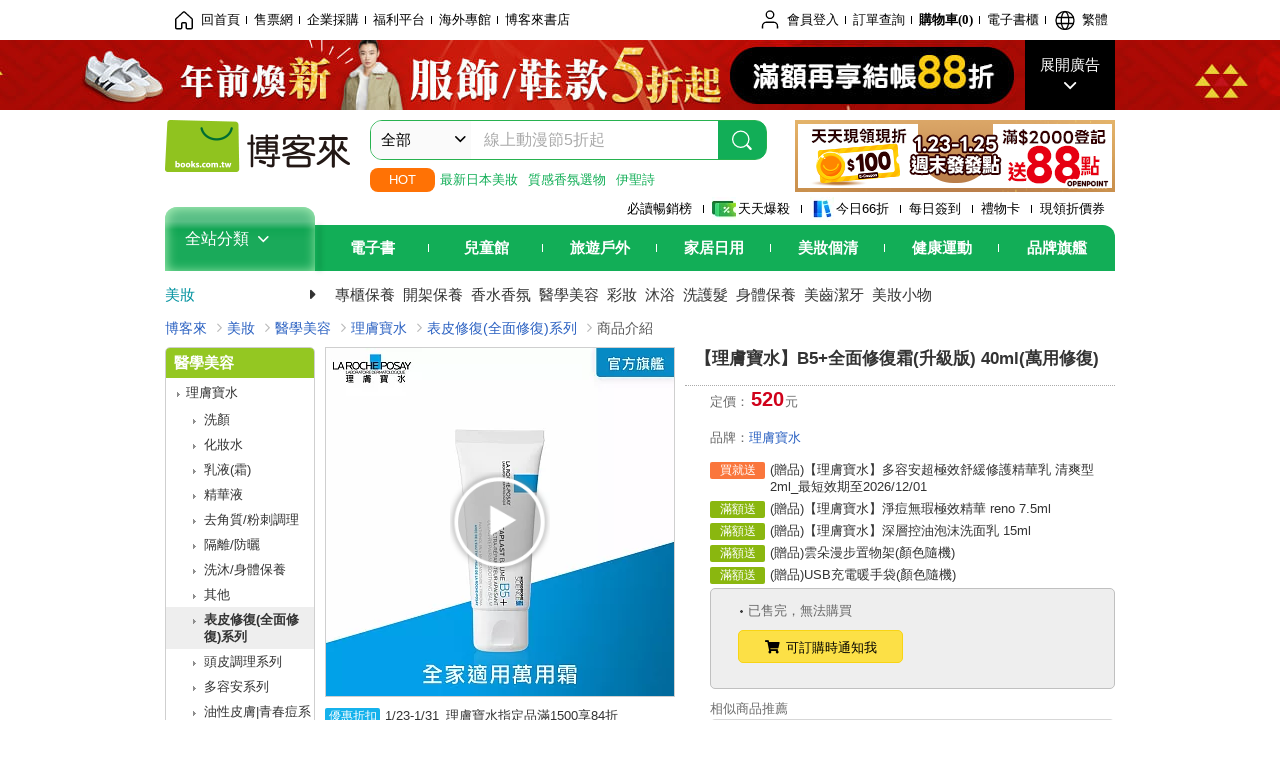

--- FILE ---
content_type: text/html; charset=UTF-8
request_url: https://www.books.com.tw/products/N001510423?loc=P_0002_004
body_size: 20779
content:
<!DOCTYPE HTML PUBLIC "-//W3C//DTD HTML 4.01//EN" "http://www.w3.org/TR/html4/strict.dtd">
<html>
<head>
<meta http-equiv="content-type" content="text/html; charset=utf-8">
<meta http-equiv="Content-Language" content="zh-tw">
<title>博客來-【理膚寶水】B5+全面修復霜(升級版) 40ml(萬用修復)</title>
<meta name="keywords" content="【理膚寶水】B5+全面修復霜(升級版) 40ml(萬用修復)">
<meta name="description" content="肌膚屏障+158%;肌膚屏障+158%;如何使用;如何使用;嬰幼兒肌膚不適;MADECASSOSIDE積雪草葉萃取加速修復肌膚,舒緩泛紅搔癢;修復臉部&amp;全身肌膚問題;修復臉部&amp;全身肌膚問題;TRIBIOMA專利複合益生精粹平衡肌膚微生態,強化肌膚防禦力;TRIBIOMA專利複合益生精粹平衡肌膚微生態,強化肌膚防禦力;MADECASSOSIDE積雪草葉萃取加速修復肌膚,舒緩泛紅搔癢;......">
<meta http-equiv="X-UA-Compatible" content="IE=edge">
<meta property="og:site_name" content="博客來"/>
<meta property="og:type" content="product"/>
<meta property="fb:app_id" content="210743125726405" />
<meta property="og:title" content="【理膚寶水】B5+全面修復霜(升級版) 40ml(萬用修復)"/>
<meta property="og:image" content="https://im2.book.com.tw/image/getImage?i=https://www.books.com.tw/img/N00/151/04/N001510423.jpg&v=661403a1k&w=1146&h=600"/>
<meta property="og:image:width" content="1146">
<meta property="og:image:height" content="600">
<meta property="og:url" content="https://www.books.com.tw/products/N001510423" />
<meta property="og:description" content="肌膚屏障+158%;肌膚屏障+158%;如何使用;如何使用;嬰幼兒肌膚不適;MADECASSOSIDE積雪草葉萃取加速修復肌膚,舒緩泛紅搔癢;修復臉部&amp;全身肌膚問題;修復臉部&amp;全身肌膚問題;TRIBIOMA專利複合益生精粹平衡肌膚微生態,強化肌膚防禦力;TRIBIOMA專利複合益生精粹平衡肌膚微生態,強化肌膚防禦力;MADECASSOSIDE積雪草葉萃取加速修復肌膚,舒緩泛紅搔癢;......"/>
<meta property="product:brand" content="0000002147"><meta property="product:price:amount" content="520">
<meta property="product:price:currency" content="TWD"><meta property="product:availability" content="out of stock"><meta property="product:retailer_item_id" content="N001510423">
<link rel="stylesheet" href="https://jci.book.com.tw/css/books/product/overlay-n.css">
<link rel="stylesheet" href="https://jci.book.com.tw/css/css.css">
<link rel="canonical" href="https://www.books.com.tw/products/N001510423">
<script>(function(w,d,s,l,i){w[l]=w[l]||[];w[l].push({'gtm.start':new Date().getTime(),event:'gtm.js'});var f=d.getElementsByTagName(s)[0],j=d.createElement(s),dl=l!='dataLayer'?'&l='+l:'';j.async=true;j.src='https://www.googletagmanager.com/gtm.js?id='+i+dl;f.parentNode.insertBefore(j,f);})(window,document,'script','dataLayer','GTM-TBZGS7');</script><script>dataLayer.push({'event':'VirtualPageview','virtualPageURL':'/products/N001510423?bcat=K01&bsub=05&bbrand=0000002147'});</script><script>dataLayer.push({"ecommerce":{"detail":{"products":[{"id":"N001510423","name":"\u3010\u7406\u819a\u5bf6\u6c34\u3011B5+\u5168\u9762\u4fee\u5fa9\u971c(\u5347\u7d1a\u7248) 40ml(\u842c\u7528\u4fee\u5fa9)","price":520,"cat":"K01","sub":"05","brand":"0000002147","category":"N00"}]}}});</script>
<script language="JavaScript" src="https://jci.book.com.tw/jss/jquery/jquery-3.7.1.min.js "></script>
<!-- <script  type="text/javascript" src="https://cdnjs.cloudflare.com/ajax/libs/jquery-migrate/1.4.1/jquery-migrate.min.js"></script> -->
<!-- <script  type="text/javascript" src="https://cdnjs.cloudflare.com/ajax/libs/jquery-migrate/3.0.0/jquery-migrate.min.js"></script> -->
<!-- <script  type="text/javascript" src="https://cdnjs.cloudflare.com/ajax/libs/jquery-migrate/3.4.0/jquery-migrate.min.js"></script> -->
<script  type="text/javascript" src="https://jci.book.com.tw/jss/jquery/jquery-migrate.fix.min.js"></script>
<script language="JavaScript" src="//jci.book.com.tw/jss/jquery/plugin/jquery.timers-1.3.js"></script>
<script language="JavaScript" type="text/javascript" src="https://jci.book.com.tw/jss/header/header-www.js"></script>
<script language="JavaScript" type="text/javascript" src="https://jci.book.com.tw/jss/header/aeil-3.5.0.js"></script>
<script language="JavaScript" type="text/javascript" src="/jss/web/adv_log.js?v=5aefea69"></script>
<script language="JavaScript" type="text/javascript" src="https://jci.book.com.tw/jss/books/jqueryplugin/lazyload/1.9.3/jquery.lazyload.min.js"></script>
<script language="JavaScript" type="text/javascript" src="/jss/web/uselazyload.js?v=593f57ff"></script>
<script language="JavaScript" type="text/javascript" src="https://jci.book.com.tw/jss/books/head.min.js"></script>
<script language="JavaScript" type="text/javascript" src="/jss/web/picturebox_manager.js?v=641c093e"></script>
<script language="JavaScript" type="text/javascript" src="/jss/web/overlay-n.js?v=593f57ff"></script><script language="JavaScript" type="text/javascript" src="/jss/web/ajax_product_show.js?v=696eee86"></script><script language="JavaScript" type="text/javascript" src="/jss/web/act.js?v=65e816f8"></script><script language="JavaScript" type="text/javascript" src="/jss/web/switch_loaded_tab.js?v=61db99cd"></script><script language="JavaScript" type="text/javascript" src="/jss/web/share_to_fb.js?v=618b3b72"></script><script language="JavaScript" type="text/javascript" src="/jss/web/switch_sheet.js?v=69411521"></script><script language="JavaScript" type="text/javascript" src="/jss/web/prod_six.js?v=6964a416"></script><script language="JavaScript" type="text/javascript" src="/jss/web/switch_bankevent_wide.js?v=6201d79e"></script><script language="JavaScript" type="text/javascript" src="/jss/web/switch_page.js?v=60cacc17"></script><script language="JavaScript" type="text/javascript" src="/jss/web/ajaxBookReview.js?v=695b09b8"></script>
<script type="application/ld+json">{"@context":"http:\/\/schema.org\/","@type":"Product","@id":"https:\/\/www.books.com.tw\/products\/N001510423","sku":"https:\/\/www.books.com.tw\/products\/N001510423","url":"https:\/\/www.books.com.tw\/products\/N001510423","name":"\u3010\u7406\u819a\u5bf6\u6c34\u3011B5+\u5168\u9762\u4fee\u5fa9\u971c(\u5347\u7d1a\u7248) 40ml(\u842c\u7528\u4fee\u5fa9)","image":"https:\/\/im2.book.com.tw\/image\/getImage?i=https:\/\/www.books.com.tw\/img\/N00\/151\/04\/N001510423.jpg&v=661403a1k&w=1146&h=600","brand":{"@type":"Thing","name":"\u7406\u819a\u5bf6\u6c34"},"description":"\u808c\u819a\u5c4f\u969c+158%;\u808c\u819a\u5c4f\u969c+158%;\u5982\u4f55\u4f7f\u7528;\u5982\u4f55\u4f7f\u7528;\u5b30\u5e7c\u5152\u808c\u819a\u4e0d\u9069;MADECASSOSIDE\u7a4d\u96ea\u8349\u8449\u8403\u53d6\u52a0\u901f\u4fee\u5fa9\u808c\u819a,\u8212\u7de9\u6cdb\u7d05\u6414\u7662;\u4fee\u5fa9\u81c9\u90e8&amp;\u5168\u8eab\u808c\u819a\u554f\u984c;\u4fee\u5fa9\u81c9\u90e8&amp;\u5168\u8eab\u808c\u819a\u554f\u984c;TRIBIOMA\u5c08\u5229\u8907\u5408\u76ca\u751f\u7cbe\u7cb9\u5e73\u8861\u808c\u819a\u5fae\u751f\u614b,\u5f37\u5316\u808c\u819a\u9632\u79a6\u529b;TRIBIOMA\u5c08\u5229\u8907\u5408\u76ca\u751f\u7cbe\u7cb9\u5e73\u8861\u808c\u819a\u5fae\u751f\u614b,\u5f37\u5316\u808c\u819a\u9632\u79a6\u529b;MADECASSOSIDE\u7a4d\u96ea\u8349\u8449\u8403\u53d6\u52a0\u901f\u4fee\u5fa9\u808c\u819a,\u8212\u7de9\u6cdb\u7d05\u6414\u7662;......","offers":{"@type":"Offer","priceCurrency":"TWD","price":520}}</script>
</head>
<body class="color_red"  >
<div class="u-tool-fixed-element " t="no_var"></div>
<script type="text/javascript" src="https://www.books.com.tw/webs/header_js/pmenu/html/menu_compon.js?v=c4966b187fa17e42b7fab8a15d2b5296"></script>
<div class="overlay" id="div_language_overlay" style="display:none" onclick="hide_lang_panel();"></div>
<div class="pop_win change_language_win" id="div_language_win" style="display:none">
<h3>選擇語言<a href="javascript:;" class="btn-close" onclick="hide_lang_panel();"></a></h3>
<div>
<ul>
<li id="header_li_change_lang_en"><a class="btn" href="javascript:;" onclick="change_lang('en');">English</a></li>
<li id="header_li_change_lang_zh_TW"><a class="btn" href="javascript:;" onclick="change_lang('zh_TW');">繁體中文</a></li>
<li id="header_li_change_lang_zh_CN"><a class="btn" href="javascript:;" onclick="change_lang('zh_CN');">简体中文</a></li>
</ul>
</div></div><header id="header_full_v2" data-attr="cosmetic" class="header_v2">
<nav class="fix__box clearfix">
<div class="header__box1 clearfix">
<h2 class="hide">:::相關網站</h2>
<div class="website_nav_wrap">
<ul class="website__nav">
<li><a href="https://www.books.com.tw/?loc=tw_website_001"><i class="svg-icon-home"></i>回首頁</a></li>
<li><a href="https://tickets.books.com.tw/index/?loc=tw_website_003">售票網</a></li>
<li><a href="https://group.books.com.tw/?loc=tw_website_004">企業採購</a></li>
<li><a href="https://www.books.com.tw/benefit/?loc=tw_website_005">福利平台</a></li>
<li><a href="https://www.books.com.tw/web/ovs/?loc=tw_website_006">海外專館</a></li>
<li><a href="https://www.books.com.tw/BBS/?loc=tw_website_007">博客來書店</a></li>
</ul>
</div><div class="service_nav_wrap">
<h2 class="hide"><a accesskey="U" href="#accesskey_service_nav" title="上方導覽區塊:會員服務|快速功能" id="accesskey_service_nav">:::會員服務|快速功能</a></h2>
<ul class="service__nav">
<li class="logout li_label_member_login user_login">
<a href="javascript:void(0);" onclick="location.href='https://cart.books.com.tw/member/login?loc=customer_003&url=' + encodeURIComponent(window.location.href);"><i class="svg-icon-user"></i><span class='member_class_cname'>會員登入</span></a>
<div class="user_info_tip_box" style="display:none;">
<div class="member">
<i class="icon-svg-graded-g"></i>
<ul class="record">
<li class='member_class_cname'>黃金會員</li>
</ul>
</div><div class="list_box">
<ul class="list">
<li><a href="https://myaccount.books.com.tw/myaccount/myaccount/index/">前往會員專區</a></li>
<li><a href="https://viewer-ebook.books.com.tw/viewer/index.html?readlist=all&MemberLogout=true">我的電子書櫃</a></li>
<li><a href="https://myaccount.books.com.tw/myaccount/myaccount/getOrder/">訂單查詢</a></li>
<li><a href="https://www.books.com.tw/web/sys_browseitems/">瀏覽記錄</a></li>
<li><a href="https://myaccount.books.com.tw/myaccount/myaccount/nextbuylist/">下次再買</a></li>
<li><a href="https://myaccount.books.com.tw/myaccount/myaccount/getReorder">可訂購時通知</a></li>
</ul>
<ul class="list mycoupons">
<li><a href="https://activity.books.com.tw/memday/">本月獨享</a></li>
<li><a href="https://myaccount.books.com.tw/myaccount/myaccount/getPercentcouponlist?loc=tw_customer_coupon">可用E-Coupon<span class="number" id="my_ecoupon_count">0</span>&nbsp;張</a></li>
<li><a href="https://myaccount.books.com.tw/myaccount/myaccount/getPercentIcouponlist?loc=tw_customer_icoupon">可用單品折價券<span class="number" id="my_icoupon_count">0</span>&nbsp;張</a></li>
<li><a href="https://myaccount.books.com.tw/myaccount/myaccount/getShoppingmoneylist?loc=tw_customer_005">可用購物金<span class="number" id="shopping_cash">0</span>&nbsp;元</a></li>
<li><a href="https://myaccount.books.com.tw/myaccount/myaccount/getOpenpointlist/">可用 OPENPOINT<span id="open_opint_num">0</em></span>&nbsp;點</a></li>
</ul>
<a href="https://cart.books.com.tw/member/logout?loc=customer_004"><button type="button" class="sign_out">登出</button></a>
</div></div></li>
<li><a href="https://myaccount.books.com.tw/myaccount/myaccount/getOrder/?loc=tw_customer_order">訂單查詢</a></li>
<li class="shopping">
<a href="https://db.books.com.tw/shopping/cart_list.php?loc=tw_customer_001">購物車(<span id="shopping_cart_num">0</span>)</a>
</li>
<li><a href="https://viewer-ebook.books.com.tw/viewer/index.html?readlist=all&MemberLogout=true">電子書櫃</a></li>
<li onclick="show_lang_panel();"><a href="javascript:;" class="modalBtn"><i class="svg-icon-globe"></i><span id="header_a_lang_title">繁體</span></a></li>
</ul>
</div></div></nav>
<div class="header_pop" style="background:#4e4e4e">
<span class="bg_left" style="background:#12AE57"></span>
<span class="bg_right" style="background:#12AE57"></span>
<div class="flash_pic" style="background-image:url(https://im1.book.com.tw/image/getImage?i=https://addons.books.com.tw/G/ADbanner/fashion/h/2026/01/0125newsale_192070.jpg&v=69732864k&w=1920&h=70)">
<a class="activity" href="https://activity.books.com.tw/crosscat/show/A00001928387/?loc=topbanner_001" title="" ><span class="hide"></span></a>
<a class="open"  href="javascript:;" id="open_top_banner"><span>展開廣告</span><i></i></a>
<input type="hidden" id="tbanner_data" data-skey ="0" data-okey="348437" data-preview ="" data-sec ="8">
</div><div class="flash_pic_pop" style="display:none;">
<a class="close" href="javascript:;" title="關閉廣告" aria-label="關閉廣告" id="close_top_banner"><span>關閉廣告</span><i></i></a>
<a class="activity" href="https://activity.books.com.tw/crosscat/show/A00001928387/?loc=topbanner_001" title="" ><span class="hide"></span>
<img src="https://im2.book.com.tw/image/getImage?i=https://addons.books.com.tw/G/ADbanner/fashion/h/2026/01/0125newsale_1200655.jpg&v=69732850k&w=1200&h=" alt="上稿標題文案">
</a>
</div></div><div class="header_box2 clearfix">
<div class="logo">
<a href="https://www.books.com.tw?loc=tw_logo_001" title="回博客來首頁" aria-label="回博客來首頁">
<img src="https://jci.book.com.tw/css/header/images/books_logo_185x52.png" alt="博客來">
</a>
</div><div class="hot_key_words clearfix">
<strong>HOT</strong>
<a class="item" href="https://www.books.com.tw/web/flagship_AX000000008?loc=hot_001">最新日本美妝</a>
<a class="item" href="https://activity.books.com.tw/crosscat/show/A00000004038?loc=hot_002">質感香氛選物</a>
<a class="item" href="https://www.books.com.tw/web/flagship_S5376407501?loc=hot_003">伊聖詩</a>
</div><div class="search_box clearfix">
<h2 class="hide"><a title="網站搜尋" id="accesskey_search" href="#accesskey_search">:::網站搜尋</a></h2>
<form action="https://search.books.com.tw/search/query/" name="search" id="search"  method="GET" onsubmit="if(typeof go_search == 'function'){go_search();return false;}">
<input type="hidden" name="fclick" id="search_fclick" value="0" data-fkey="">
<div class="search_wrap">
<div class="select_set" id='select_set'>
<button type="button" class="toggle_btn" data-js="select-collapse"><span id="search_name" >全部</span><i></i></button>
</div><input type="search" class="search_key" accesskey="S" name="key" id="key" value="" message ="請輸入關鍵字" autocomplete="off" placeholder="請輸入關鍵字" >
<input type="hidden" name="cat" id="cat" value ="all">
<input type="hidden" name="qsub" id="qsub" value ="">
<button class="search_btn" type="submit" title="搜尋">
<svg width="24" height="25" viewBox="0 0 24 25" fill="none" xmlns="http://www.w3.org/2000/svg">
<circle cx="10.76" cy="11.26" r="8.11" stroke="#fff" stroke-width="1.3"></circle>
<rect width="2.20667" height="7.13156" rx="1.10334" transform="matrix(0.692391 -0.721523 0.692391 0.721523 15.7273 17.3545)" fill="#fff"></rect>
</svg>
</button>
</div><ul class="search_select_ul search_popup" role="group" data-js="select-options">
<li><a href="javascript:;" cat="all" id="default_search_key">全部</a></li>
<li><a href="javascript:;" cat="BKA" >圖書</a></li>
<li><a href="javascript:;" cat="EBA" >電子書</a></li>
<li><a href="javascript:;" cat="MDB" >有聲書</a></li>
<li><a href="javascript:;" cat="ERT" >訂閱</a></li>
<li><a href="javascript:;" cat="AVA" >影音</a></li>
<li><a href="javascript:;" cat="DPA/qsub/K01" >美妝</a></li>
<li><a href="javascript:;" cat="DPA/qsub/K14" >保健</a></li>
<li><a href="javascript:;" cat="DPA/qsub/K03" >服飾</a></li>
<li><a href="javascript:;" cat="DPA/qsub/K27" >鞋包配件</a></li>
<li><a href="javascript:;" cat="DPA/qsub/K08" >美食</a></li>
<li><a href="javascript:;" cat="DPA/qsub/K07" >家居生活</a></li>
<li><a href="javascript:;" cat="DPA/qsub/K24" >餐廚生活</a></li>
<li><a href="javascript:;" cat="DPA/qsub/K17" >設計文具</a></li>
<li><a href="javascript:;" cat="DPA/qsub/K19" >無印良品</a></li>
<li><a href="javascript:;" cat="DPA/qsub/K20" >星巴克</a></li>
<li><a href="javascript:;" cat="DPA/qsub/K11" >3C</a></li>
<li><a href="javascript:;" cat="DPA/qsub/K12" >家電</a></li>
<li><a href="javascript:;" cat="DPA/qsub/K21" >日用</a></li>
<li><a href="javascript:;" cat="DPA/qsub/K22" >休閒生活</a></li>
<li><a href="javascript:;" cat="DPA/qsub/K23" >婦幼生活</a></li>
<li><a href="javascript:;" cat="DPA/qsub/K25" >電子票證</a></li>
<li><a href="javascript:;" cat="DPA/qsub/K29" >寵物生活</a></li>
<li><a href="javascript:;" cat="DPA/qsub/K28" >票券</a></li>
<li><a href="javascript:;" cat="DPA/qsub/K30" >玲廊滿藝</a></li>
<li><a href="javascript:;" cat="DPA/qsub/K32" >故宮精品</a></li>
<li><a href="javascript:;" cat="DPA/qsub/K33" >電子閱讀器</a></li>
<li><a href="javascript:;" cat="MGA" >雜誌</a></li>
<li><a href="javascript:;" cat="TKA" >售票</a></li>
<li><a href="javascript:;" cat="OVS" >海外專館</a></li>
<!-- <li><a href="javascript:;" cat="FST" >快速到貨</a></li> -->
<li><a href="javascript:;" cat="GFC" >禮物卡</a></li>
</ul>
</form>
<ul id="search_words_ul" class="search_words_ul" style="display:none;"></ul>
</div><div class="figure_img">
<a href="https://www.books.com.tw/activity/marketing/2026/01/gold2026/?loc=diamond_001"><img src="https://im1.book.com.tw/image/getImage?i=https://addons.books.com.tw/G/ADbanner/marketing/2026/01/G/119_320x72.png&v=696ee751k&w=320&h=72" ></a>
</div></div><div class="header_box3 clearfix">
</div><div class="header_box4 clearfix">
<ul class="featured_activity">
<li><a href="https://www.books.com.tw/web/sys_hourstop/home/?loc=key_act_001">
                    必讀暢銷榜      </a></li>
<li><a href="https://www.books.com.tw/happybuy/?loc=key_act_002">
<img src="https://im1.book.com.tw/image/getImage?i=https://addons.books.com.tw/G/ADbanner/marketing/2022/homenew/Discount.png&v=636e293ck&w=24&h=24" alt="天天爆殺">
                    天天爆殺      </a></li>
<li><a href="https://activity.books.com.tw/books66/?loc=key_act_003">
<img src="https://im2.book.com.tw/image/getImage?i=https://addons.books.com.tw/G/ADbanner/marketing/2022/homenew/Books.png&v=636e293ck&w=24&h=24" alt="今日66折">
                    今日66折      </a></li>
<li><a href="https://myaccount.books.com.tw/myaccount/myaccount/memberReadMileage/?loc=key_act_004">
                    每日簽到      </a></li>
<li><a href="https://www.books.com.tw/web/giftcard/?loc=key_act_005">
                    禮物卡      </a></li>
<li><a href="https://activity.books.com.tw/coupondraw/coupon/?loc=key_act_006">
                    現領折價券      </a></li>
</ul>
<nav class="nav_wrap" id='books_nav'>
<div id="home" class="menu_title dropdown ">
<h2 class="title" onclick="Hmenu('compon')">全站分類  <i></i></h2>
</div><div id='greenbar'>
<div class="menu_bar">
<ul class="menu_bar_ul">
<li class="item" data-key="2165"><a href='javascript:void(0)'>電子書</a></li>
<li class="item" data-key="1"><a href='javascript:void(0)'>兒童館</a></li>
<li class="item" data-key="6"><a href='javascript:void(0)'>旅遊戶外</a></li>
<li class="item" data-key="4"><a href='javascript:void(0)'>家居日用</a></li>
<li class="item" data-key="5"><a href='javascript:void(0)'>美妝個清</a></li>
<li class="item" data-key="3"><a href='javascript:void(0)'>健康運動</a></li>
<li class="item" data-key="1330"><a href='javascript:void(0)'>品牌旗艦</a></li>
</ul>
</div></div></nav>
</div><div class="header_category books_nav" id='home_menu_list' style="display:none">
<div class="category_bar">
<ul class="category_bar_ul">
<li id='flagship' class="item" data-key="13"><a href="JavaScript:;">旗艦品牌</a>
</li>
<li class="item" data-key="45"><a href="https://www.books.com.tw/web/books/?loc=menu_1_001">中文書</a>．<a href="https://www.books.com.tw/web/china?loc=menu_1_002">簡體</a>．<a href="https://www.books.com.tw/web/fbooks?loc=menu_1_003">外文</a>
</li>
<li class="item" data-key="44"><a href="https://www.books.com.tw/web/ebook?loc=menu_2_001">電子書</a>．<a href="https://www.books.com.tw/web/audioandvideo?loc=menu_2_002">有聲</a>．<a href="https://www.books.com.tw/web/rent?loc=menu_2_003">訂閱</a>
</li>
<li class="item" data-key="46"><a href="https://www.books.com.tw/web/magazine?loc=menu_3_001">雜誌</a>．<a href="https://www.books.com.tw/web/mook?loc=menu_3_002">日文書</a>
</li>
<li class="item" data-key="47"><a href="https://www.books.com.tw/web/cd?loc=menu_4_001">CD</a>．<a href="https://www.books.com.tw/web/dvd?loc=menu_4_002">DVD</a>．<a href="https://www.books.com.tw/web/lp?loc=menu_4_003">黑膠</a>
</li>
<li class="item" data-key="43"><a href="https://www.books.com.tw/web/gallery/?loc=menu_5_001">線上藝廊</a>
</li>
<li class="item" data-key="48"><a href="https://www.books.com.tw/web/stationery?loc=menu_6_001">文具</a>．<a href="https://www.books.com.tw/web/stationery_topm_15?loc=menu_6_002">動漫</a>
</li>
<li class="item" data-key="49"><a href="https://www.books.com.tw/web/clean?loc=menu_7_001">日用品</a>．<a href="https://www.books.com.tw/web/mammybaby?loc=menu_7_002">婦幼玩具</a>
</li>
<li class="item" data-key="50"><a href="https://www.books.com.tw/web/cosmetic?loc=menu_8_001">保養</a>．<a href="https://www.books.com.tw/web/cosmetic_topm_06?loc=menu_8_002">彩妝</a>．<a href="https://www.books.com.tw/web/cosmetic_topm_10?loc=menu_8_003">洗沐</a>
</li>
<li class="item" data-key="51"><a href="https://www.books.com.tw/web/shoes?loc=menu_9_001">鞋包</a>．<a href="https://www.books.com.tw/web/shoes_topm_14?loc=menu_9_002">黃金</a>．<a href="https://www.books.com.tw/web/fashion/?loc=menu_9_003">服飾</a>
</li>
<li class="item" data-key="52"><a href="https://www.books.com.tw/web/3C?loc=menu_10_001">3C</a>．<a href="https://www.books.com.tw/web/3C_topm_26?loc=menu_10_002">手機</a>．<a href="https://www.books.com.tw/web/3C_topm_29?loc=menu_10_003">電玩</a>
</li>
<li class="item" data-key="53"><a href="https://www.books.com.tw/web/fm?loc=menu_11_001">家電</a>．<a href="https://www.books.com.tw/web/fm_topm_13?loc=menu_11_002">視聽</a>
</li>
<li class="item" data-key="54"><a href="https://www.books.com.tw/web/food?loc=menu_12_001">美食</a>．<a href="https://www.books.com.tw/web/food_topm_10?loc=menu_12_002">生鮮</a>．<a href="https://www.books.com.tw/web/health?loc=menu_12_003">保健</a>
</li>
<li class="item" data-key="55"><a href="https://www.books.com.tw/web/design?loc=menu_13_001">家居</a>．<a href="https://www.books.com.tw/web/kitchen?loc=menu_13_002">餐廚</a>．<a href="https://www.books.com.tw/web/petlife?loc=menu_13_003">寵物</a>
</li>
<li class="item" data-key="56"><a href="https://www.books.com.tw/web/outdoors_topm_06?loc=menu_14_001">運動</a>．<a href="https://www.books.com.tw/web/outdoors_topm_07?loc=menu_14_002">戶外</a>．<a href="https://www.books.com.tw/web/outdoors_topm_01?loc=menu_14_003">旅用</a>
</li>
<li class="item" data-key="57"><a href="https://www.books.com.tw/web/giftcard/?loc=menu_15_001">禮券</a>．<a href="https://www.books.com.tw/web/valuecards?loc=menu_15_002">票證</a>．<a href="https://www.books.com.tw/web/ticket?loc=menu_15_003">票券</a>
</li>
</ul>
</div></div><nav class="header_box5 clearfix">
<h3 class="title"><a href="https://www.books.com.tw/web/cosmetic/?loc=subject_main_001">美妝</a><i></i></h3>
<ul class="nav"><li><a href="https://www.books.com.tw/web/cosmetic_topm_01?loc=subject_001">專櫃保養</a></li>
<li><a href="https://www.books.com.tw/web/cosmetic_topm_04?loc=subject_002">開架保養</a></li>
<li><a href="https://www.books.com.tw/web/cosmetic_topm_07?loc=subject_003">香水香氛</a></li>
<li><a href="https://www.books.com.tw/web/cosmetic_topm_05?loc=subject_004">醫學美容</a></li>
<li><a href="https://www.books.com.tw/web/cosmetic_topm_06?loc=subject_005">彩妝</a></li>
<li><a href="https://www.books.com.tw/web/cosmetic_topm_10?loc=subject_006">沐浴</a></li>
<li><a href="https://www.books.com.tw/web/cosmetic_topm_11?loc=subject_007">洗護髮</a></li>
<li><a href="https://www.books.com.tw/web/cosmetic_topm_08?loc=subject_008">身體保養</a></li>
<li><a href="https://www.books.com.tw/web/cosmetic_topm_13?loc=subject_009">美齒潔牙</a></li>
<li><a href="https://www.books.com.tw/web/cosmetic_topm_14?loc=subject_010">美妝小物</a></li>
</ul>
</nav>
</div></header>
</div><script>
  if ($(window).scrollTop() > 150) { 
    $('#header_full_v2 .fix__box').addClass('active');
    $('#header_full_v2 .header_box2').addClass('active');
  }; 
  $(window).scroll(function () {      
    if ($(window).scrollTop() > 150) {          
    $('#header_full_v2 .fix__box').addClass('active');
    $('#header_full_v2 .header_box2').addClass('active');
    } else { 
      $('#header_full_v2 .fix__box').removeClass('active');      
      $('#header_full_v2 .header_box2').removeClass('active');        
    }
  });
</script>
<script language="JavaScript" type="text/javascript" src="/jss/web/picturebox_manager.js?v=641c093e"></script>
<div class="container_24 clearfix">
<div class="grid_24">
<div class='clearfix'>
<ul id="breadcrumb-trail" vocab="https://schema.org/" typeof="BreadcrumbList"  class='clearfix'>
<li property='itemListElement' typeof='ListItem'><a property='item' typeof='WebPage' href='https://www.books.com.tw/'>博客來</a><meta property='name' content='博客來'><meta property='position' content='1'></li><li property='itemListElement' typeof='ListItem'><a property='item' typeof='WebPage' href='https://www.books.com.tw/web/cosmetic'>美妝</a><meta property='name' content='美妝'><meta property='position' content='2'></li><li property='itemListElement' typeof='ListItem'><a property='item' typeof='WebPage' href='https://www.books.com.tw/web/cosmetic_topm_05'>醫學美容</a><meta property='name' content='醫學美容'><meta property='position' content='3'></li><li property='itemListElement' typeof='ListItem'><a property='item' typeof='WebPage' href='https://www.books.com.tw/web/sys_midm/cosmetic/0509'>理膚寶水</a><meta property='name' content='理膚寶水'><meta property='position' content='4'></li><li property='itemListElement' typeof='ListItem'><a property='item' typeof='WebPage' href='https://www.books.com.tw/web/sys_botm/cosmetic/050919'>表皮修復(全面修復)系列</a><meta property='name' content='表皮修復(全面修復)系列'><meta property='position' content='5'></li><li class='last' property='itemListElement' typeof='ListItem'>商品介紹<meta property='name' content='商品介紹'><meta property='position' content='6'></li></ul>
</div></div></div><div class="container_24 main_wrap clearfix">
<div class="grid_20 push_4 main_column">
<div class="mod clearfix">
<div class="grid_9 alpha main_sub_left">
<!-- <script type="text/javascript" src="//www.books.com.tw/jss/jquery/plugin/tools.js"></script>  -->
<script type="text/javascript" src="//jci.book.com.tw/jss/jquerytools/1.2.7/jquery.tools.min_fix.js"></script>
<script type="text/javascript" src="//www.books.com.tw/jss/jquery/plugin/jqModal_fix.js"></script>
<script type="text/javascript" src="//www.books.com.tw/jss/web/img_zoomer.js"></script>
<div class="mod cnt_prod_img001 nolazyload_img clearfix">
<div class="cnt_mod002 cover_img" id="M201106_0_getTakelook_P009200700004">
<ul>
<span ></span></ul>
<i class="play_btn"></i>
<ul class="looks" >
</ul>
<div class="special_border_div switchItemBorder"><img class="special_border" name="M201106_002_view_N001510423"  style="display:none">
<script>
                            $("[name='M201106_002_view_N001510423']").each(function() { 
                                loadPicturebox($(this),'N001510423');
                            });  
</script></div><img class="cover M201106_0_getTakelook_P009200700004_image_wrap" src="https://im2.book.com.tw/image/getImage?i=https://www.books.com.tw/img/N00/151/04/N001510423.jpg&v=661403a1k&w=348&h=348" alt="【理膚寶水】B5+全面修復霜(升級版) 40ml(萬用修復)"  >
</div></div><div class="M201106_0_getTakelook_P009200700004_fram video_fram" style="display: none;">
<a class="video_bg"></a>
<div class="video_area">
<div class="video_container_topbar">
<span>關閉影片 X</span>
</div><div class="video_container">
<iframe width="560" height="315" src="https://www.youtube.com/embed/zYvNFU3FIag" title="YouTube video player" frameborder="0" allow="accelerometer; autoplay; clipboard-write; encrypted-media; gyroscope; picture-in-picture; web-share" allowfullscreen></iframe></div>
</div></div><script type="text/javascript">
if (!switchItemBorder){
    function switchItemBorder(show){
        if (!$('.switchItemBorder').length){
            return;
        }
        if(show===false ){
            $(".switchItemBorder").css('display', 'none');
            $('.play_btn').hide();
        }
        else{
            $(".switchItemBorder").css('display', '');
            $('.play_btn').show();
        }
    }
}
$(document).ready(function() {
    var opt_module_id = "M201106_0_getTakelook_P009200700004";
    var M201106_0_getTakelook_P009200700004 = new Overlay(opt_module_id);
    var M201106_0_getTakelook_P009200700004zommer = new img_zoomer(opt_module_id);
    $("#backtotop").click(function () {
      $("html,body").animate({ scrollTop: 0 }, 900);
      return false;
    });
    $('#M201106_0_getTakelook_P009200700004 .play_btn').click(function () {
        var opt_module_id = "M201106_0_getTakelook_P009200700004";//模組編碼參數
        var opt = new Array(3);//參數資料變數
        opt[1] = new Array();
        opt[0] = "setClickVideoAjax";//class name
        opt[1][0] = "N001510423";//item
        opt[2] = "";
        ajax_product_show(opt_module_id,opt);        
        $(".M201106_0_getTakelook_P009200700004_fram.video_fram").css('display', 'flex');
    });
    $('.M201106_0_getTakelook_P009200700004_fram .video_container_topbar span ,.video_bg').click(function () {
      $(".M201106_0_getTakelook_P009200700004_fram.video_fram").hide();
      $('.M201106_0_getTakelook_P009200700004_fram.video_fram iframe').attr('src',
        $('.M201106_0_getTakelook_P009200700004_fram.video_fram iframe').attr('src'));
    });
 
    
    
});
</script>
<div class="mod cnt_prod001 clearfix">
<ul class="prod_li01">
<li class="title06"><em>優惠折扣</em><a href="https://activity.books.com.tw/crosscat/show/A00000060451">1/23-1/31_理膚寶水指定品滿1500享84折</a></li><li class="title06"><em>優惠折扣</em><a href="https://activity.books.com.tw/crosscat/show/A00000060451">1/23-1/31_理膚寶水指定品滿2000再享98折</a></li><li class="title06"><em>優惠折扣</em><a href="https://activity.books.com.tw/crosscat/show/A00000060451">1/23-1/31_理膚寶水指定品滿3000再享97折</a></li>
<ul>
</div><div class="type02_p020--v2">
<div class="type02_p020" id="M201105_0_getGradeButton_P009200700041">
<div class="bui-stars star-s" id="boxQuickRate"><span class="bui-star s0" title="0顆星"></span>
</div><a href="https://www.books.com.tw/prod_comment/consumer_comment_write/N001510423" class="btn-link">(0)</a>
</div></div></div><div class="grid_11 omega main_sub_right">
<div class="cnt_prod002 clearfix">
<div class="mod prd001">
<h1>【理膚寶水】B5+全面修復霜(升級版) 40ml(萬用修復)</h1>
<div class="prod_cont_b">
</div></div><span class="hr_01"></span>
</div><div class="cnt_prod002 clearfix">
<div class="mod prd002">
<div class="prod_cont_b">
<ul class="price">
<li>定價：<strong class="price01"><b>520</b></strong>元</li></ul>
</div></div></div><div class="cnt_prod002 clearfix">
<div class="mod prd003">
<div class="prod_cont_b">
<ul class="product_info">
<li>品牌：<a href="https://www.books.com.tw/web/flagship_S1240353401">理膚寶水</a></li></ul>
</div></div></div><div class="cnt_prod002 clearfix">
<div class="mod prd005-new">
<div id='M201105_0_getProdCartInfo_P009200700017' class="mod mc002 car_cont">
            載入中...
</div></div></div><script language="JavaScript" type="text/javascript" src="/jss/web/product.js?v=20230822"></script>
<script type="text/javascript">
$(document).ready(function(){  
//$(window).load(function(){
  getProdShoppingCartBtn();
});
function getProdShoppingCartBtn(){
    var opt_module_id = "M201105_0_getProdCartInfo_P009200700017";//模組編碼參數
    var opt = new Array(3);//參數資料變數
    opt[1] = new Array();
    opt[0] = "getProdCartInfoAjax";//class name
    opt[1][0] = "N001510423";//item
    opt[2] = "M201105_005_view"; //template
    opt[3] = "fAACB2Vjf3BncA==";
    var M201105_0_getProdCartInfo_P009200700017 = new ajax_product_show(opt_module_id,opt);
}
</script>
<div id='br_udrlqsi9'><span id="url_br_udrlqsi9__P_br_udrlqsi9_D_3ps5ea_B_1"></span><script>var br_udrlqsi9_tc={"a":"","t":"i","i":"N001675616%2CN001855244%2CN000652728"};var br_udrlqsi9list={"event":"view_item_list","ecommerce":{"item_list_id":"br_udrlqsi9","items":[{"item_id":"N001675616","item_name":"\u3010\u7406\u819a\u5bf6\u6c34\u3011B5\u77ac\u6548\u5168\u9762\u4fee\u5fa9\u7cbe\u83ef \u8cb730ml\u900130ml \u7368\u5bb6\u7279\u8ac7\u7d44(\u6975\u901f\u4fee\u5fa9)","price":"1630","index":0,"item_category":"N00"},{"item_id":"N001855244","item_name":"\u3010\u7406\u819a\u5bf6\u6c34\u3011B5\u5f48\u6f64\u4fee\u5fa9\u591a\u6548\u64ab\u7d0b\u773c\u90e8\u7cbe\u83ef 15ml(\u64ab\u7d0b\u7dca\u7dfb)","price":"1480","index":1,"item_category":"N00"},{"item_id":"N000652728","item_name":"\u3010\u7406\u819a\u5bf6\u6c34\u3011\u6bdb\u5b54\u7dca\u7dfb\u63a7\u6cb9\u4fdd\u6fd5\u4e73 40ml(\u9577\u6548\u63a7\u6cb9)","price":"800","index":2,"item_category":"N00"}]}};dataLayer.push({ecommerce:null});dataLayer.push(br_udrlqsi9list);$("<img/>").attr({'src':'//mercury.books.com.tw/logs/br/_bt.gif?brid=P_br_udrlqsi9_D_3ps5ea_B_1&a=&t=i&i=N001675616%2CN001855244%2CN000652728',"referrerpolicy":"unsafe-url"});head.load("//jci.book.com.tw/jss/br/br_screen.min.js?v=230309", function() {window.onscroll=brthrottle();$(window).scroll();});</script><div class="type01_p019 clearfix"><h4 class="title">相似商品推薦</h4><ul class="item-list"><li class="item"><div class="img-wrap"><a href="https://www.books.com.tw/products/N001675616?loc=P_br_udrlqsi9_D_3ps5ea_B_1" onclick="prodclickga4(br_udrlqsi9list, 0)"><img alt="【理膚寶水】B5瞬效全面修復精華 買30ml送30ml 獨家特談組(極速修復)" src="//im1.book.com.tw/image/getImage?i=https://www.books.com.tw/img/N00/167/56/N001675616.jpg&v=696dcbb6k&w=242&h=242" srcset="//im1.book.com.tw/image/getImage?i=https://www.books.com.tw/img/N00/167/56/N001675616.jpg&v=696dcbb6k&w=484&h=484 2x,//im1.book.com.tw/image/getImage?i=https://www.books.com.tw/img/N00/167/56/N001675616.jpg&v=696dcbb6k&w=726&h=726 3x"></a></div><h4 class="prod-name"><a href="https://www.books.com.tw/products/N001675616?loc=P_br_udrlqsi9_D_3ps5ea_B_1" onclick="prodclickga4(br_udrlqsi9list, 0)">【理膚寶水】B5瞬效全面修復精華 買30ml送30ml 獨家特談組(極速修復)</a></h4><p class="prod-price">優惠價：<span>1630</span>元</p></li><li class="item"><div class="img-wrap"><a href="https://www.books.com.tw/products/N001855244?loc=P_br_udrlqsi9_D_3ps5ea_B_1" onclick="prodclickga4(br_udrlqsi9list, 1)"><img alt="【理膚寶水】B5彈潤修復多效撫紋眼部精華 15ml(撫紋緊緻)" src="//im1.book.com.tw/image/getImage?i=https://www.books.com.tw/img/N00/185/52/N001855244.jpg&v=6954c76bk&w=242&h=242" srcset="//im1.book.com.tw/image/getImage?i=https://www.books.com.tw/img/N00/185/52/N001855244.jpg&v=6954c76bk&w=484&h=484 2x,//im1.book.com.tw/image/getImage?i=https://www.books.com.tw/img/N00/185/52/N001855244.jpg&v=6954c76bk&w=726&h=726 3x"></a></div><h4 class="prod-name"><a href="https://www.books.com.tw/products/N001855244?loc=P_br_udrlqsi9_D_3ps5ea_B_1" onclick="prodclickga4(br_udrlqsi9list, 1)">【理膚寶水】B5彈潤修復多效撫紋眼部精華 15ml(撫紋緊緻)</a></h4><p class="prod-price">優惠價：<span>1480</span>元</p></li><li class="item"><div class="img-wrap"><a href="https://www.books.com.tw/products/N000652728?loc=P_br_udrlqsi9_D_3ps5ea_B_1" onclick="prodclickga4(br_udrlqsi9list, 2)"><img alt="【理膚寶水】毛孔緊緻控油保濕乳 40ml(長效控油)" src="//im1.book.com.tw/image/getImage?i=https://www.books.com.tw/img/N00/065/27/N000652728.jpg&v=6954c8d4k&w=242&h=242" srcset="//im1.book.com.tw/image/getImage?i=https://www.books.com.tw/img/N00/065/27/N000652728.jpg&v=6954c8d4k&w=484&h=484 2x,//im1.book.com.tw/image/getImage?i=https://www.books.com.tw/img/N00/065/27/N000652728.jpg&v=6954c8d4k&w=726&h=726 3x"></a></div><h4 class="prod-name"><a href="https://www.books.com.tw/products/N000652728?loc=P_br_udrlqsi9_D_3ps5ea_B_1" onclick="prodclickga4(br_udrlqsi9list, 2)">【理膚寶水】毛孔緊緻控油保濕乳 40ml(長效控油)</a></h4><p class="prod-price">優惠價：<span>800</span>元</p></li></ul></div></div><div class="cnt_prod002 clearfix">
<div class="mod prd006">
<div class="prod_cont_b">
<p class="pay_method">付款方式：信用卡(&nbsp;<a href="/" onclick="return false" title="僅限台灣核卡發行之VISA、Master、JCB、聯合信用卡">限台灣發行</a>&nbsp;)</p>
</div></div></div><div class="cnt_prod002 clearfix" id="M201105_0_getProdTransTypeInfo_P009200700049">
<div class="prd_009 clearfix">
<div class="prod_cont_b">
<ul class='tag_003 tag_width07 clearfix'><li>運送方式：</li><li data-label='taiwan' class='here'><div class='arrow'>臺灣與離島</div></li></ul>
<ul data-area="taiwan" class="delivery-info"><li class='flex'><span class='title'><i class='icon-truck-1'></i>可配送點：</span><em class='scope'>台灣、蘭嶼、綠島、澎湖、金門、馬祖</em></li><li class='flex'><span class='title'><i class='svg-711'></i>可配送點：</span><em class='scope'>台灣、蘭嶼、綠島、澎湖、金門、馬祖</em></li></ul>
</div></div></div><script type="text/javascript">
$(document).ready(function(){
   var opt_module_id = "M201105_0_getProdTransTypeInfo_P009200700049";//模組編碼參數
   var opt_element_id = "P009200700049";  
   var M201105_0_getProdTransTypeInfo_P009200700049 = new switch_loaded_tab(opt_module_id,M201105_045);
});
</script>
<div class="cnt_prod002 clearfix">
<span class="hr_01"></span>
<!--           <div class="prd008">
<div class="prod_cont_b">
<div class="group_share clearfix">
<p>分享到&nbsp;</p>
<ul>
<li class="fb" id="push_facebook">
<a title="FACEBOOK" href="#"><span>分享到FACEBOOK</span></a>
</li>
<li class="pl" id="push_plurk">
<a title="分享到噗浪" href="#"><span>分享到噗浪</span></a>
</li>
<li class="tw" id="push_twitter">
<a title=">分享到twitter" href="#"><span>>分享到twitter</span></a>
</li>
<li class="fbblock">
<iframe scrolling="no" frameborder="0" allowtransparency="true" style="border: medium none; overflow: hidden; width: 80px; height: 22px;" src="https://www.facebook.com/plugins/like.php?href=http%3A%2F%2Fwww.books.com.tw%2Fproducts%2FN001510423&amp;send=false&amp;locale=zh_TW&amp;layout=button_count&amp;width=80&amp;show_faces=false&amp;action=like&amp;colorscheme=light&amp;font=arial&amp;height=21"></iframe>
</li>
<li class="googleblock">
<iframe scrolling="no" frameborder="0" align="left" style="border:none; overflow:hidden;width:85px;height:30px;" src="https://plusone.google.com/u/0/_/+1/fastbutton?url=http%3A%2F%2Fwww.books.com.tw%2Fproducts%2FN001510423&amp;size=medium&amp;parent=https%3A%2F%2Fwww.books.com.tw"></iframe>
</li>
</ul>
</div></div></div>-->
<div class="type01_p014">
<ul class="push-list">
<li class="title">分享到</li>
<li id="push_facebook"><i class="svg-logo-fb" title="分享至Facebook"></i></li>
<li id="push_line"><i class="svg-logo-line" title="分享至LINE"></i></li>
<li id="push_copy"><i class="svg-icon-link" title="複製連結" data-tooltip="已複製"></i></li>
<li>
<div class="like-button">
<span>
<iframe scrolling="no" frameborder="0" allowtransparency="true" style="width:85px; height:20px; vertical-align:middle;" src="https://www.facebook.com/plugins/like.php?href=http%3A%2F%2Fwww.books.com.tw%2Fproducts%2FN001510423&amp;send=false&amp;locale=zh_TW&amp;layout=button_count&amp;width=85&amp;show_faces=false&amp;action=like&amp;colorscheme=light&amp;font=arial&amp;height=20"></iframe>
</span>
</div></li>
</ul>
</div></div><script language="JavaScript">
$(document).ready(function(){
    var fb = new share_to_fb();
})
</script>
</div></div><div id="M201101_0_getPordSixArea_P009200700271" class="type01_m040 clearfix">
</div><script>
$(document).ready(function(){
    getProdSixArea();
});
function getProdSixArea(){
    var opt_module_id = "M201101_0_getPordSixArea_P009200700271";//模組編碼參數
    var opt = new Array(3);//參數資料變數
    opt[1] = new Array();
    opt[0] = "getProdSixAjax";//class name
    opt[1][0] = "K01";
    opt[1][1] = "262";
    opt[1][2] = "262";
    opt[1][3] = "P";
    opt[1][4] = "M201101_0_getPordSixArea_P009200700271";
    opt[1][5] = "688";
    opt[2] = "M202501_011_view"//template
    var M201101_0_getPordSixArea_P009200700271 = new ajax_page_rn(opt_module_id,opt);
}
</script>
<div class="type01_m039 clearfix"><div class="u-carousel">
<button class="carousel-prev arrow" aria-label="Previous" type="button" style="">Previous</button>
<button class="carousel-next arrow" aria-label="Next" type="button" style="">Next</button>
<ul class="carousel-dots"><li></li>
<li></li>
<li></li>
<li></li>
<li></li>
<li></li>
<li></li>
<li></li>
<li></li>
<li></li>
<li></li>
</ul>
<div class="carousel-inner">
<div class="item"><a href="https://activity.books.com.tw/crosscat/show/A00000004443" onclick="mm145_throwTrackInfo();"><img src="https://im1.book.com.tw/image/getImage?i=https://addons.books.com.tw/G/ADbanner/2026/wk66/01/jan04_790x250.jpg&w=790&h=236" ></a></div>
<div class="item"><a href="https://www.books.com.tw/web/exhibition" onclick="mm145_throwTrackInfo();"><img src="https://im1.book.com.tw/image/getImage?i=https://addons.books.com.tw/G/ADbanner/2026/01/inbok_line_950x300_01.jpg&w=790&h=236" ></a></div>
<div class="item"><a href="https://activity.books.com.tw/crosscat/show/A00001716628" onclick="mm145_throwTrackInfo();"><img src="https://im1.book.com.tw/image/getImage?i=https://addons.books.com.tw/G/ADbanner/K24kitchen/2026-01-SB-0105-horse-790x236.jpg&w=790&h=236" ></a></div>
<div class="item"><a href="https://activity.books.com.tw/crosscat/show/A00001893512" onclick="mm145_throwTrackInfo();"><img src="https://im1.book.com.tw/image/getImage?i=https://addons.books.com.tw/G/ADbanner/2026/01/kidsNewyear_950300.jpg&w=790&h=236" ></a></div>
<div class="item"><a href="https://activity.books.com.tw/crosscat/show/A00001793869" onclick="mm145_throwTrackInfo();"><img src="https://im1.book.com.tw/image/getImage?i=https://addons.books.com.tw/G/ADbanner/2025/12/travelJanpan/790236.jpg&w=790&h=236" ></a></div>
<div class="item"><a href="https://activity.books.com.tw/crosscat/show/A00001805511" onclick="mm145_throwTrackInfo();"><img src="https://im1.book.com.tw/image/getImage?i=https://addons.books.com.tw/G/ADbanner/lifestyle/M/2026/01/longholiday_950x300.jpg&w=790&h=236" ></a></div>
<div class="item"><a href="https://activity.books.com.tw/crosscat/show/A00001852501/" onclick="mm145_throwTrackInfo();"><img src="https://im1.book.com.tw/image/getImage?i=https://addons.books.com.tw/G/ADbanner/2026/01/dreamcomeTrue/950300.jpg&w=790&h=236" ></a></div>
<div class="item"><a href="https://activity.books.com.tw/crosscat/show/A00000075411" onclick="mm145_throwTrackInfo();"><img src="https://im1.book.com.tw/image/getImage?i=https://addons.books.com.tw/G/ADbanner/marketing/2026/01/ticket/yearend/13_790x236.png&w=790&h=236" ></a></div>
<div class="item"><a href="https://activity.books.com.tw/crosscat/show/A00001669417" onclick="mm145_throwTrackInfo();"><img src="https://im1.book.com.tw/image/getImage?i=https://addons.books.com.tw/G/ADbanner/fashion/w/2026/01/ny_790250.jpg&w=790&h=236" ></a></div>
<div class="item"><a href="https://www.books.com.tw/activity/marketing/2026/01/gold2026/" onclick="mm145_throwTrackInfo();"><img src="https://im1.book.com.tw/image/getImage?i=https://addons.books.com.tw/G/ADbanner/marketing/2026/01/G/30_790x236.jpg&w=790&h=236" ></a></div>
<div class="item"><a href="https://activity.books.com.tw/annualreading/bookreview/review" onclick="mm145_throwTrackInfo();"><img src="https://im1.book.com.tw/image/getImage?i=https://addons.books.com.tw/G/ADbanner/2025/12/2025report/banner/790x236.jpg&w=790&h=236" ></a></div>
</div></div></div>
<script>
  var currentIndex = 0; // 目前顯示的項目索引
  // 追蹤碼
  function mm145_throwTrackInfo() {
      var base_url = 'https://mercury.books.com.tw/logs/ext/wp/_bt.gif?sys=www&f=ps&env=0&d=pc&sec-a-id=act&sec-b-id=banner&items=N001510423&pt=Ooj-k92JwrKjn_M-heFNIQ_biCSOlQngVIZW&e=click&elm=click_link&pos='+(currentIndex+1);
      $("<img/>").attr({"src": base_url, "referrerpolicy": "unsafe-url"});
  }
  /* 廣告模組切換效果 */
  const initCarousel = (carouselRoot) => {
    const prevButton = carouselRoot.querySelector('.carousel-prev');
    const nextButton = carouselRoot.querySelector('.carousel-next');
    const dotsContainer = carouselRoot.querySelector('.carousel-dots');
    const items = carouselRoot.querySelectorAll('.item');
    const totalItems = items.length;
    if (totalItems <= 1) {
      prevButton.classList.add('hidden');
      nextButton.classList.add('hidden');
      if (dotsContainer) {
        dotsContainer.classList.add('hidden');
      }
      items[currentIndex].classList.add('active');
      return;
    }
    const dots = carouselRoot.querySelectorAll('.carousel-dots li');
    const updateCarousel = () => {
      items.forEach(item => item.classList.remove('active'));
      dots.forEach(dot => dot.classList.remove('active'));
      items[currentIndex].classList.add('active');
      dots[currentIndex].classList.add('active');
    };
    nextButton.addEventListener('click', () => {
      currentIndex = (currentIndex + 1) % totalItems;
      updateCarousel();
    });
    prevButton.addEventListener('click', () => {
      currentIndex = (currentIndex - 1 + totalItems) % totalItems;
      updateCarousel();
    });
    dotsContainer.addEventListener('click', (e) => {
      if (e.target.tagName === 'LI') {
        const dotIndex = Array.from(dots).indexOf(e.target);
        if (dotIndex !== -1) {
          currentIndex = dotIndex;
          updateCarousel();
        }
      }
    });
    updateCarousel();
  };
  document.addEventListener('DOMContentLoaded', () => {
    const allCarousels = document.querySelectorAll('.type01_m039 .u-carousel');
    allCarousels.forEach(carousel => {
      initCarousel(carousel);
    });
  });
</script>
<div class="content-wrap">
<div id="ext_M201105_0_showBankEvents_P009200700145" class="type01_m030 clearfix">
<div class="carousel-list">
<div class="carousel-inner">
<div class="carousel-flex" data-view="0">
<div class="box clearfix">
<ul class="switch_inner">
<li>
<a href="https://activity.books.com.tw/crosscat/show/A00000236768/" target="_blank">
<img src="https://im2.book.com.tw/image/getImage?i=https://addons.books.com.tw/G/ADbanner/marketing/2026/01/bank/262x100_2601_uni.png&v=6954f291k&w=270&h=" width="243" height="93" >
</a>
</li><li>
<a href="https://www.books.com.tw/web/bank_detail/taishin/?v=1" target="_blank">
<img src="https://im2.book.com.tw/image/getImage?i=https://addons.books.com.tw/G/ADbanner/marketing/2026/01/bank/262x100_2601_TS.png&v=6954fa75k&w=270&h=" width="243" height="93" >
</a>
</li><li>
<a href="https://www.books.com.tw/web/bank_detail/dbs/?v=1" target="_blank">
<img src="https://im2.book.com.tw/image/getImage?i=https://addons.books.com.tw/G/ADbanner/marketing/2026/01/bank/262x100_2601_DBS.png&v=6954fa52k&w=270&h=" width="243" height="93" >
</a>
</li></ul>
</div></div></div></div></div></div><div class="mod clearfix">
<div id="br_sbq6725h"></div><script>var i=location.pathname.replace(/\/products\//gi,"");var v=Math.floor(Math.random()*Math.floor(2));$("#br_sbq6725h").load("//www.books.com.tw/br/ra/br_sbq6725h?i="+i+"&v="+v);</script>
</div><div class="mod clearfix">
<div class="cnt_title_000 clearfix">
<b class="top">
<b class="tl"></b>
<b class="tr"></b>
</b>
<div class="inner">
<div class="hd title_002">
<h3>產品說明        <!--
<span class="moreinfo_r">
<q><a href="#">看更多特別推薦商品</a></q>
</span>
        -->
</h3>
</div></div></div><div class="bd cnt_mod000 clearfix">
<div class="sec_product01">
<ul class="mod li_01">
</ul>
<div class="cnt_product01">
<div class="type01_content">
<h4></h4>
<div style="text-align: center;"><img src="//im2.book.com.tw/image/getImage?i=https://www.books.com.tw/img/N00/151/04/N001510423_t_43.jpg&v=69041c3c"></div>
<div style="text-align: center;">
<div>
<p><img src="//im1.book.com.tw/image/getImage?i=https://www.books.com.tw/img/N00/151/04/N001510423_t_44.jpg&v=69041c3c"><br>
<img src="//im2.book.com.tw/image/getImage?i=https://www.books.com.tw/img/N00/151/04/N001510423_t_45.jpg&v=69041c3c"><br>
<br>
<img src="//im1.book.com.tw/image/getImage?i=https://www.books.com.tw/img/N00/151/04/N001510423_t_46.jpg&v=69041c3c"><br>
<img src="//im2.book.com.tw/image/getImage?i=https://www.books.com.tw/img/N00/151/04/N001510423_t_47.jpg&v=69041c3c"><br>
<img src="//im1.book.com.tw/image/getImage?i=https://www.books.com.tw/img/N00/151/04/N001510423_t_48.jpg&v=69041c3c"><br>
<img src="//im2.book.com.tw/image/getImage?i=https://www.books.com.tw/img/N00/151/04/N001510423_t_49.jpg&v=69041c3c"><img src="//im1.book.com.tw/image/getImage?i=https://www.books.com.tw/img/N00/151/04/N001510423_t_50.jpg&v=69041c3c"><br>
<img src="//im2.book.com.tw/image/getImage?i=https://www.books.com.tw/img/N00/151/04/N001510423_t_51.jpg&v=69041c3c"><br>
<img src="//im1.book.com.tw/image/getImage?i=https://www.books.com.tw/img/N00/151/04/N001510423_t_52.jpg&v=69041c3c"></p>
</div><div><img src="//im1.book.com.tw/image/getImage?i=https://www.books.com.tw/img/N00/151/04/N001510423_t_42.jpg&v=69041c3c" style="text-align: left;"><span style="text-align: left; color: rgb(255, 0, 0);">◆注意事項： </span></div>
</div><span style="color:#FF0000;">限外用，使用前請詳閱包裝盒外(本體外)之說明，如有任何異常現象請暫停使用，並立即就醫診治。<br>
◆退換貨事項： <br>
除商品本身有瑕疵可辦理退貨，商品一經使用或損毀即不可退貨，退貨必須保留紙箱及商品。  <br>
◆商品圖片僅供實物參考。內容物組成以實物及商品說明為主。</span>
</div></div>
</div></div></div><div class="mod type01_m033 clearfix">
<h3 class="title">法令、注意事項<span class="more"><a href="#">TOP</a></span></h3>
<div class="container">
<p><strong>動物應施檢疫物應注意事項</strong></p>
<p>（一）為防治動物傳染病，境外動物或動物產品等應施檢疫物輸入我國，應符合動物檢疫規定，並依規定申請檢疫。擅自輸入應施檢疫物者最高可處7年以下有期徒刑，得併科新臺幣300萬元以下罰金。未依規定申請檢疫者，將課以新臺幣100萬元以下罰鍰，並得按次處罰。<br />
（二）境外商品不得隨貨贈送應施檢疫物。<br />
（三）收件人違反動物傳染病防治條例第34條第3項規定，未將郵遞寄送輸入之應施檢 疫物送交輸出入動物檢疫機關銷燬者，處新臺幣3萬元以上15萬元以下罰鍰。</p>
<p>&nbsp;</p>
<p><strong>環境用藥注意事項</strong></p>
<p>（一）依環境用藥管理法不得廣告販售未經環保署登記核准之環境用藥，違者處刊登者新臺幣6萬元以上30萬元以下罰鍰。<br />
（二）合法環境用藥應有環境用藥許可證字號，可至環保署化學局「<a href="https://mdc.moenv.gov.tw/PublicInfo/">環境用藥許可證及病媒防治業網路查詢系統</a>」。<br />
（三）環境用藥相關資訊可參考環保署化學局『<a href="https://topic.epa.gov.tw/evsu/mp-8.html">環境用藥安全使用宣導網</a>』。</p>
<p>&nbsp;</p>
</div></div><div class="mod clearfix">
<div id="M201102_0_getGiftInfo_P009200700024" class="sec_product02"></div>
</div><script type="text/javascript">
$(document).ready(function(){
    var opt_module_id = "M201102_0_getGiftInfo_P009200700024";//模組編碼參數
    var opt = new Array(3);//參數資料變數
    opt[1] = new Array();
    opt[0] = "getGiftInfoAjax1";//class name
    opt[1][0] = "N001510423";//item
    opt[2] = "M201102_004_view"//template
    var M201102_0_getGiftInfo_P009200700024 = new ajax_product_show(opt_module_id,opt);
});
</script>
<div class="mod clearfix">
<div class="cnt_title_000 clearfix">
<b class="top">
<b class="tl"></b>
<b class="tr"></b>
</b>
<div class="inner">
<div class="hd title_002">
<h3>本館重點活動              
<span class="moreinfo_r">
<!--                      <q><a href="#">看更多滿額加購</a></q>-->
<q><a href="#">TOP</a></q>
</span>
</h3>
</div></div></div><div class="bd cnt_mod000 clearfix">
<div class="sec_product02">
<div class="content">
<ul class="li_02">
<li><a href="//activity.books.com.tw/crosscat/show/A00000114719/1">AHCxTUNEMAKERS渡美★本月限定優惠</a></li>
<li><a href="//activity.books.com.tw/crosscat/show/A00000078831/1">保養攻略★我的美麗日記+自白肌｜下殺5折up</a></li>
<li><a href="//activity.books.com.tw/crosscat/show/A00000077053/1">PAULA’S CHOICE 寶拉珍選★本月限定優惠</a></li>
<li><a href="//activity.books.com.tw/crosscat/show/A00000069619/1">專櫃x香氛國際大牌⭐下殺3折起</a></li>
<li><a href="//activity.books.com.tw/crosscat/show/A00000066492/1">Kanebo 佳麗寶品牌慶 ❤ 好禮多重送</a></li>
</ul>
</div></div></div></div><div class="mod clearfix">
<div class="cnt_title_000 clearfix">
<b class="top">
<b class="tl"></b>
<b class="tr"></b>
</b>
<div class="inner">
<div class="hd title_002">
<h3>同類新品推薦
<span class="moreinfo_r">
<q><a href="#">TOP</a></q>
</span>
</h3>
</div></div></div><div class="bd cnt_mod000 clearfix">
<ul class="cntli_001 cntli_001m clearfix">
<li>
<a class="cover cov_a" href="https://www.books.com.tw/products/N001880817?loc=P_0033_001"><img src="https://im2.book.com.tw/image/getImage?i=https://www.books.com.tw/img/N00/188/08/N001880817.jpg&v=696dca52k&w=140&h=140" alt="【理膚寶水】B5瞬效全面修復精華 買60ml送60ml 獨家特談組(B5繃帶精華)" srcset="https://im2.book.com.tw/image/getImage?i=https://www.books.com.tw/img/N00/188/08/N001880817.jpg&v=696dca52k&w=280&h=280 2x,https://im2.book.com.tw/image/getImage?i=https://www.books.com.tw/img/N00/188/08/N001880817.jpg&v=696dca52k&w=420&h=420 3x"></a>
<h4><a href="https://www.books.com.tw/products/N001880817?loc=P_0033_001">【理膚寶水】B5瞬效全面修復精華 買60ml送60ml 獨家特談組(B5繃帶精華)</a></h4>
</li><li>
<a class="cover cov_a" href="https://www.books.com.tw/products/N001862565?loc=P_0033_002"><img src="https://im2.book.com.tw/image/getImage?i=https://www.books.com.tw/img/N00/186/25/N001862565.jpg&v=696dca52k&w=140&h=140" alt="【理膚寶水】B5+全面修復霜(升級版) 200ml 獨家特談組(萬用修復)" srcset="https://im2.book.com.tw/image/getImage?i=https://www.books.com.tw/img/N00/186/25/N001862565.jpg&v=696dca52k&w=280&h=280 2x,https://im2.book.com.tw/image/getImage?i=https://www.books.com.tw/img/N00/186/25/N001862565.jpg&v=696dca52k&w=420&h=420 3x"></a>
<h4><a href="https://www.books.com.tw/products/N001862565?loc=P_0033_002">【理膚寶水】B5+全面修復霜(升級版) 200ml 獨家特談組(萬用修復)</a></h4>
</li><li>
<a class="cover cov_a" href="https://www.books.com.tw/products/N001836468?loc=P_0033_003"><img src="https://im1.book.com.tw/image/getImage?i=https://www.books.com.tw/img/N00/183/64/N001836468.jpg&v=6954c1cdk&w=140&h=140" alt="【理膚寶水】B5全面修復保濕潔膚露 200ml(修復潔膚)" srcset="https://im1.book.com.tw/image/getImage?i=https://www.books.com.tw/img/N00/183/64/N001836468.jpg&v=6954c1cdk&w=280&h=280 2x,https://im1.book.com.tw/image/getImage?i=https://www.books.com.tw/img/N00/183/64/N001836468.jpg&v=6954c1cdk&w=420&h=420 3x"></a>
<h4><a href="https://www.books.com.tw/products/N001836468?loc=P_0033_003">【理膚寶水】B5全面修復保濕潔膚露 200ml(修復潔膚)</a></h4>
</li><li>
<a class="cover cov_a" href="https://www.books.com.tw/products/N001836467?loc=P_0033_004"><img src="https://im2.book.com.tw/image/getImage?i=https://www.books.com.tw/img/N00/183/64/N001836467.jpg&v=6954c1cdk&w=140&h=140" alt="【理膚寶水】B5全面修復保濕潔膚露 100ml(修復潔膚)" srcset="https://im2.book.com.tw/image/getImage?i=https://www.books.com.tw/img/N00/183/64/N001836467.jpg&v=6954c1cdk&w=280&h=280 2x,https://im2.book.com.tw/image/getImage?i=https://www.books.com.tw/img/N00/183/64/N001836467.jpg&v=6954c1cdk&w=420&h=420 3x"></a>
<h4><a href="https://www.books.com.tw/products/N001836467?loc=P_0033_004">【理膚寶水】B5全面修復保濕潔膚露 100ml(修復潔膚)</a></h4>
</li><li>
<a class="cover cov_a" href="https://www.books.com.tw/products/N001818401?loc=P_0033_005"><img src="https://im2.book.com.tw/image/getImage?i=https://www.books.com.tw/img/N00/181/84/N001818401.jpg&v=6826b0a0k&w=140&h=140" alt="【理膚寶水】防曬修復體驗組" srcset="https://im2.book.com.tw/image/getImage?i=https://www.books.com.tw/img/N00/181/84/N001818401.jpg&v=6826b0a0k&w=280&h=280 2x,https://im2.book.com.tw/image/getImage?i=https://www.books.com.tw/img/N00/181/84/N001818401.jpg&v=6826b0a0k&w=420&h=420 3x"></a>
<h4><a href="https://www.books.com.tw/products/N001818401?loc=P_0033_005">【理膚寶水】防曬修復體驗組</a></h4>
</li></ul>
</div></div><div class="mod type02_m065 clearfix">
<h3>最近瀏覽</h3><a name="P009200700012">&nbsp;</a>
<div class="mod_no clearfix" id="M201101_0_getBrowseItems_P009200700012">
</div></div><script type="text/javascript">
$(document).ready(function(){
    var opt_module_id = "M201101_0_getBrowseItems_P009200700012";//模組編碼參數
    var opt = new Array(3);//參數資料變數
    opt[1] = new Array();
    opt[0] = "getBrowseItemsAjax";//class name
    opt[1][0] = "M201101_0_getBrowseItems_P009200700012";//item
    opt[2] = "M201101_060_view?bnc=3im8-kiggng5zl1"//template
    var M201101_0_getBrowseItems_P009200700012 = new ajax_product_show(opt_module_id,opt);
});
</script>
<div class="mod type01_m025 clearfix">
<h3>相關活動        <span class="moreinfo_r">
<!-- <q><a href="#">看更多推薦活動</a></q> -->
<q><a href="#">TOP</a></q>
</span>
</h3>
<ul>
<li><a href="https://activity.books.com.tw/crosscat/show/A00001604384"><img src="https://im1.book.com.tw/image/getImage?i=https://addons.books.com.tw/G/ADbanner/ebooks/n/2025/12/1201_audiobook/1201_audiobook_790x250.jpg&v=691ee3adk&w=790&h=0" alt="清光光，心開花～輕盈鬆鬆生活提案  有聲書/線上課程/電子書66折起" ></a></li>
</ul></div>
<div class="mod clearfix">
<div id="br_zcq67255"></div><script>var i=location.pathname.replace(/\/products\//gi,"");var v=Math.floor(Math.random()*Math.floor(2));$("#br_zcq67255").load("//www.books.com.tw/br/ra/br_zcq67255?i="+i+"&v="+v);</script>
</div><div id="br_sysnyirj"></div><script>var i=location.pathname.replace(/\/products\//gi,"");var v=Math.floor(Math.random()*Math.floor(2));$("#br_sysnyirj").load("//www.books.com.tw/br/ra/br_sysnyirj?i="+i+"&v="+v);</script>
<div class="mod clearfix">
<div class="cnt_title_000 clearfix">
<b class="top">
<b class="tl"></b>
<b class="tr"></b>
</b>
<div class="inner">
<div class="hd title_002">
<h3>購物說明              
<span class="moreinfo_r">
<q><a href="#">TOP</a></q>
</span>
</h3>
</div></div></div><div class="bd cnt_mod000 clearfix">
<div class="sec_product02">
<div class="content">
<p><span style="white-space: normal; word-spacing: 0px; text-transform: none; float: none; color: rgb(102,102,102); font: 13px/22px Arial, Helvetica, sans-serif, 新細明體; display: inline !important; letter-spacing: normal; background-color: rgb(255,255,255); text-indent: 0px; -webkit-text-stroke-width: 0px">因拍攝略有色差，圖片僅供參考，顏色請以實際收到商品為準。<span class="Apple-converted-space">&nbsp;</span></span><br style="white-space: normal; word-spacing: 0px; text-transform: none; color: rgb(102,102,102); font: 13px/22px Arial, Helvetica, sans-serif, 新細明體; letter-spacing: normal; background-color: rgb(255,255,255); text-indent: 0px; -webkit-text-stroke-width: 0px" />
<br style="white-space: normal; word-spacing: 0px; text-transform: none; color: rgb(102,102,102); font: 13px/22px Arial, Helvetica, sans-serif, 新細明體; letter-spacing: normal; background-color: rgb(255,255,255); text-indent: 0px; -webkit-text-stroke-width: 0px" />
<font color="#000080" style="white-space: normal; word-spacing: 0px; text-transform: none; font: 13px/22px Arial, Helvetica, sans-serif, 新細明體; letter-spacing: normal; background-color: rgb(255,255,255); text-indent: 0px; -webkit-text-stroke-width: 0px"><b>專櫃小名品/體驗組說明</b></font><span style="white-space: normal; word-spacing: 0px; text-transform: none; float: none; color: rgb(102,102,102); font: 13px/22px Arial, Helvetica, sans-serif, 新細明體; display: inline !important; letter-spacing: normal; background-color: rgb(255,255,255); text-indent: 0px; -webkit-text-stroke-width: 0px"><span class="Apple-converted-space">&nbsp;</span></span><br style="white-space: normal; word-spacing: 0px; text-transform: none; color: rgb(102,102,102); font: 13px/22px Arial, Helvetica, sans-serif, 新細明體; letter-spacing: normal; background-color: rgb(255,255,255); text-indent: 0px; -webkit-text-stroke-width: 0px" />
<br style="white-space: normal; word-spacing: 0px; text-transform: none; color: rgb(102,102,102); font: 13px/22px Arial, Helvetica, sans-serif, 新細明體; letter-spacing: normal; background-color: rgb(255,255,255); text-indent: 0px; -webkit-text-stroke-width: 0px" />
<span style="white-space: normal; word-spacing: 0px; text-transform: none; float: none; color: rgb(102,102,102); font: 13px/22px Arial, Helvetica, sans-serif, 新細明體; display: inline !important; letter-spacing: normal; background-color: rgb(255,255,255); text-indent: 0px; -webkit-text-stroke-width: 0px">為公司大量採購有價取得之小容量商品，特以優惠價回饋，保留專櫃出品原貌，內含贈品字樣；部份商品無中文說明亦無封膜，請確認能接受者再行下訂。<span class="Apple-converted-space">&nbsp;</span></span><br style="white-space: normal; word-spacing: 0px; text-transform: none; color: rgb(102,102,102); font: 13px/22px Arial, Helvetica, sans-serif, 新細明體; letter-spacing: normal; background-color: rgb(255,255,255); text-indent: 0px; -webkit-text-stroke-width: 0px" />
<br style="white-space: normal; word-spacing: 0px; text-transform: none; color: rgb(102,102,102); font: 13px/22px Arial, Helvetica, sans-serif, 新細明體; letter-spacing: normal; background-color: rgb(255,255,255); text-indent: 0px; -webkit-text-stroke-width: 0px" />
<font color="#000080" style="white-space: normal; word-spacing: 0px; text-transform: none; font: 13px/22px Arial, Helvetica, sans-serif, 新細明體; letter-spacing: normal; background-color: rgb(255,255,255); text-indent: 0px; -webkit-text-stroke-width: 0px"><b>退換貨說明</b></font><span style="white-space: normal; word-spacing: 0px; text-transform: none; float: none; color: rgb(102,102,102); font: 13px/22px Arial, Helvetica, sans-serif, 新細明體; display: inline !important; letter-spacing: normal; background-color: rgb(255,255,255); text-indent: 0px; -webkit-text-stroke-width: 0px"><span class="Apple-converted-space">&nbsp;</span></span><br style="white-space: normal; word-spacing: 0px; text-transform: none; color: rgb(102,102,102); font: 13px/22px Arial, Helvetica, sans-serif, 新細明體; letter-spacing: normal; background-color: rgb(255,255,255); text-indent: 0px; -webkit-text-stroke-width: 0px" />
<br style="white-space: normal; word-spacing: 0px; text-transform: none; color: rgb(102,102,102); font: 13px/22px Arial, Helvetica, sans-serif, 新細明體; letter-spacing: normal; background-color: rgb(255,255,255); text-indent: 0px; -webkit-text-stroke-width: 0px" />
<span style="white-space: normal; word-spacing: 0px; text-transform: none; float: none; color: rgb(102,102,102); font: 13px/22px Arial, Helvetica, sans-serif, 新細明體; display: inline !important; letter-spacing: normal; background-color: rgb(255,255,255); text-indent: 0px; -webkit-text-stroke-width: 0px">會員所購買的商品均享有到貨十天的猶豫期（含例假日）。退回之商品必須於猶豫期內寄回。<span class="Apple-converted-space">&nbsp;</span></span><br />
<br />
<b style="font-size: 13px; font-family: Arial, Helvetica, sans-serif, 新細明體; font-variant: normal; white-space: normal; word-spacing: 0px; text-transform: none; color: rgb(102,102,102); font-style: normal; letter-spacing: normal; line-height: 22px; background-color: rgb(255,255,255); text-indent: 0px; -webkit-text-stroke-width: 0px">辦理退換貨時，商品必須是全新狀態與完整包裝(請注意保持商品本體、配件、贈品、保證書、原廠包裝及所有附隨文件或資料的完整性，切勿缺漏任何配件或損毀原廠外盒)。退回商品無法回復原狀者，恐將影響退貨權益或需負擔部分費用。</b><span style="white-space: normal; word-spacing: 0px; text-transform: none; float: none; color: rgb(102,102,102); font: 13px/22px Arial, Helvetica, sans-serif, 新細明體; display: inline !important; letter-spacing: normal; background-color: rgb(255,255,255); text-indent: 0px; -webkit-text-stroke-width: 0px"><span class="Apple-converted-space">&nbsp;</span></span><br style="white-space: normal; word-spacing: 0px; text-transform: none; color: rgb(102,102,102); font: 13px/22px Arial, Helvetica, sans-serif, 新細明體; letter-spacing: normal; background-color: rgb(255,255,255); text-indent: 0px; -webkit-text-stroke-width: 0px" />
<br style="white-space: normal; word-spacing: 0px; text-transform: none; color: rgb(102,102,102); font: 13px/22px Arial, Helvetica, sans-serif, 新細明體; letter-spacing: normal; background-color: rgb(255,255,255); text-indent: 0px; -webkit-text-stroke-width: 0px" />
<b style="font-size: 13px; font-family: Arial, Helvetica, sans-serif, 新細明體; font-variant: normal; white-space: normal; word-spacing: 0px; text-transform: none; color: rgb(102,102,102); font-style: normal; letter-spacing: normal; line-height: 22px; background-color: rgb(255,255,255); text-indent: 0px; -webkit-text-stroke-width: 0px">訂購本商品前請務必詳閱商品<a href="https://www.books.com.tw/web/sys_qalist/qa_36_87/0?loc=000_087" style="color: rgb(142,103,65); outline-width: medium; outline-style: none; outline-color: invert">退換貨原則</a>。</b></p>
</div></div></div></div></div>
<div class="grid_4 pull_20 side_left_column">
<div class="mod mc002 cnt_title_003 clearfix">
<b class="top">
<b class="tl"></b>
<b class="tr"></b>
</b>
<div class="inner">
<div class="hd title_001">
<h3><a href='https://www.books.com.tw/web/cosmetic_topm_05?loc=P_0001_title_001'>醫學美容</a></h3>
</div><div class="bd">
<ul class="cntli_menu_002">
<li class='open'><h4><span ><a href='https://www.books.com.tw/web/sys_midm/cosmetic/0509?loc=P_0001_1_001' >理膚寶水</a></span></h4><ul class='sub'><li><h3><span ><a href='https://www.books.com.tw/web/sys_botm/cosmetic/050901?loc=P_0001_2_001' >洗顏</a></span></h3></li></ul><ul class='sub'><li><h3><span ><a href='https://www.books.com.tw/web/sys_botm/cosmetic/050903?loc=P_0001_2_002' >化妝水</a></span></h3></li></ul><ul class='sub'><li><h3><span ><a href='https://www.books.com.tw/web/sys_botm/cosmetic/050904?loc=P_0001_2_003' >乳液(霜)</a></span></h3></li></ul><ul class='sub'><li><h3><span ><a href='https://www.books.com.tw/web/sys_botm/cosmetic/050905?loc=P_0001_2_004' >精華液</a></span></h3></li></ul><ul class='sub'><li><h3><span ><a href='https://www.books.com.tw/web/sys_botm/cosmetic/050907?loc=P_0001_2_005' >去角質/粉刺調理</a></span></h3></li></ul><ul class='sub'><li><h3><span ><a href='https://www.books.com.tw/web/sys_botm/cosmetic/050908?loc=P_0001_2_006' >隔離/防曬</a></span></h3></li></ul><ul class='sub'><li><h3><span ><a href='https://www.books.com.tw/web/sys_botm/cosmetic/050910?loc=P_0001_2_007' >洗沐/身體保養</a></span></h3></li></ul><ul class='sub'><li><h3><span ><a href='https://www.books.com.tw/web/sys_botm/cosmetic/050911?loc=P_0001_2_008' >其他</a></span></h3></li></ul><ul class='sub'><li><h3><span class = 'here'><a href='https://www.books.com.tw/web/sys_botm/cosmetic/050919?loc=P_0001_2_009' >表皮修復(全面修復)系列</a></span></h3></li></ul><ul class='sub'><li><h3><span ><a href='https://www.books.com.tw/web/sys_botm/cosmetic/050929?loc=P_0001_2_010' >頭皮調理系列</a></span></h3></li></ul><ul class='sub'><li><h3><span ><a href='https://www.books.com.tw/web/sys_botm/cosmetic/050915?loc=P_0001_2_011' >多容安系列</a></span></h3></li></ul><ul class='sub'><li><h3><span ><a href='https://www.books.com.tw/web/sys_botm/cosmetic/050918?loc=P_0001_2_012' >油性皮膚|青春痘系列</a></span></h3></li></ul><ul class='sub'><li><h3><span ><a href='https://www.books.com.tw/web/sys_botm/cosmetic/050914?loc=P_0001_2_013' >全護臉部清爽防曬系列</a></span></h3></li></ul><ul class='sub'><li><h3><span ><a href='https://www.books.com.tw/web/sys_botm/cosmetic/050925?loc=P_0001_2_014' >高效分子抗老系列</a></span></h3></li></ul><ul class='sub'><li><h3><span ><a href='https://www.books.com.tw/web/sys_botm/cosmetic/050921?loc=P_0001_2_015' >溫泉舒緩系列</a></span></h3></li></ul><ul class='sub'><li><h3><span ><a href='https://www.books.com.tw/web/sys_botm/cosmetic/050913?loc=P_0001_2_016' >全日保濕系列</a></span></h3></li></ul><ul class='sub'><li><h3><span ><a href='https://www.books.com.tw/web/sys_botm/cosmetic/050916?loc=P_0001_2_017' >安得利全護防曬系列</a></span></h3></li></ul><ul class='sub'><li><h3><span ><a href='https://www.books.com.tw/web/sys_botm/cosmetic/050920?loc=P_0001_2_018' >舒緩保濕高效清潔系列</a></span></h3></li></ul><ul class='sub'><li><h3><span ><a href='https://www.books.com.tw/web/sys_botm/cosmetic/050927?loc=P_0001_2_019' >癌症照護推薦專區</a></span></h3></li></ul><ul class='sub'><li><h3><span ><a href='https://www.books.com.tw/web/sys_botm/cosmetic/050928?loc=P_0001_2_020' >醫美術後推薦專區</a></span></h3></li></ul><ul class='sub'><li><h3><span ><a href='https://www.books.com.tw/web/sys_botm/cosmetic/050930?loc=P_0001_2_021' >理必佳身體保濕系列</a></span></h3></li></ul></li><li class='open'><h4><span ><a href='https://www.books.com.tw/web/sys_midm/cosmetic/0501?loc=P_0001_1_002' >DR.WU 達爾膚</a></span></h4></li><li class='open'><h4><span ><a href='https://www.books.com.tw/web/sys_midm/cosmetic/0514?loc=P_0001_1_003' >Avene 雅漾</a></span></h4></li><li class='open'><h4><span ><a href='https://www.books.com.tw/web/sys_midm/cosmetic/0545?loc=P_0001_1_004' >CeraVe適樂膚</a></span></h4></li><li class='open'><h4><span ><a href='https://www.books.com.tw/web/sys_midm/cosmetic/0569?loc=P_0001_1_005' >AHC</a></span></h4></li><li class='open'><h4><span ><a href='https://www.books.com.tw/web/sys_midm/cosmetic/0507?loc=P_0001_1_006' >施巴</a></span></h4></li><li class='open'><h4><span ><a href='https://www.books.com.tw/web/sys_midm/cosmetic/0539?loc=P_0001_1_007' >Cetaphil舒特膚</a></span></h4></li><li class='open'><h4><span ><a href='https://www.books.com.tw/web/sys_midm/cosmetic/0561?loc=P_0001_1_008' >BIODERMA貝膚黛瑪</a></span></h4></li><li class='open'><h4><span ><a href='https://www.books.com.tw/web/sys_midm/cosmetic/0521?loc=P_0001_1_009' >A-DERMA 艾芙美</a></span></h4></li><li class='open'><h4><span ><a href='https://www.books.com.tw/web/sys_midm/cosmetic/0538?loc=P_0001_1_010' >Curel 珂潤</a></span></h4></li><li class='open'><h4><span ><a href='https://www.books.com.tw/web/sys_midm/cosmetic/0534?loc=P_0001_1_011' >NOV娜芙</a></span></h4></li><li class='open'><h4><span ><a href='https://www.books.com.tw/web/sys_midm/cosmetic/0506?loc=P_0001_1_012' >Neogence 霓淨思</a></span></h4></li><li class='open'><h4><span ><a href='https://www.books.com.tw/web/sys_midm/cosmetic/0577?loc=P_0001_1_013' >ATOPICLAIR愛妥麗</a></span></h4></li><li class='open'><h4><span ><a href='https://www.books.com.tw/web/sys_midm/cosmetic/0578?loc=P_0001_1_014' >SEBCLAIR施必麗</a></span></h4></li><li class='open'><h4><span ><a href='https://www.books.com.tw/web/sys_midm/cosmetic/0579?loc=P_0001_1_015' >PAPULEX百倍麗</a></span></h4></li><li class='open'><h4><span ><a href='https://www.books.com.tw/web/sys_midm/cosmetic/0583?loc=P_0001_1_016' >BIOPEUTIC葆療美</a></span></h4></li><li class='open'><h4><span ><a href='https://www.books.com.tw/web/sys_midm/cosmetic/0548?loc=P_0001_1_017' >GamARde 法國珂瑪德</a></span></h4></li><li class='open'><h4><span ><a href='https://www.books.com.tw/web/sys_midm/cosmetic/0575?loc=P_0001_1_018' >LIPOGEN理芙靚</a></span></h4></li><li class='open'><h4><span ><a href='https://www.books.com.tw/web/sys_midm/cosmetic/0526?loc=P_0001_1_019' >德國百妮</a></span></h4></li><li class='open'><h4><span ><a href='https://www.books.com.tw/web/sys_midm/cosmetic/0511?loc=P_0001_1_020' >DF美肌醫生</a></span></h4></li><li class='open'><h4><span ><a href='https://www.books.com.tw/web/sys_midm/cosmetic/0512?loc=P_0001_1_021' >其他品牌</a></span></h4></li><li class='open'><h4><span ><a href='https://www.books.com.tw/web/sys_midm/cosmetic/0590?loc=P_0001_1_022' >Dr.Jart+</a></span></h4></li><li class='open'><h4><span ><a href='https://www.books.com.tw/web/sys_midm/cosmetic/0594?loc=P_0001_1_023' >日本原液專家 Tunemakers</a></span></h4></li>
</ul>
</div><div class="ft hide"></div>
</div><b class="bottom">
<b class="bl"></b>
<b class="br"></b>
</b>
</div><div class="mod mc002 cnt_title_002 clearfix">
<b class="top">
<b class="tl"></b>
<b class="tr"></b>
</b>
<div class="inner">
<div class="hd title_001">
<h3>本分類熱銷</h3>
</div><div class="bd clearfix">
<ol class="li001">
<li><em>1</em><a class="cover cov_a special_border_a" href="https://www.books.com.tw/products/N001792095?loc=P_0002_001"><div class="special_border_div"><img class="special_border" name="M201101_012_view_N001792095"  style="display:none">
<script>
                        $("[name='M201101_012_view_N001792095']").each(function() { 
                            loadPicturebox($(this),'N001792095');
                        });  
</script></div><img src="https://im2.book.com.tw/image/getImage?i=https://www.books.com.tw/img/N00/179/20/N001792095.jpg&v=696dca52k&w=100&h=100" ></a><a href="https://www.books.com.tw/products/N001792095?loc=P_0002_001" srcset="https://im2.book.com.tw/image/getImage?i=https://www.books.com.tw/img/N00/179/20/N001792095.jpg&v=696dca52k&w=200&h=200 2x,https://im2.book.com.tw/image/getImage?i=https://www.books.com.tw/img/N00/179/20/N001792095.jpg&v=696dca52k&w=300&h=300 3x">【理膚寶水】B5+全面修復霜(升級版) 100ml*2 獨家特談組(萬用修復)</a></li><li><em>2</em><a class="cover cov_a special_border_a" href="https://www.books.com.tw/products/N001862565?loc=P_0002_002"><div class="special_border_div"><img class="special_border" name="M201101_012_view_N001862565"  style="display:none">
<script>
                        $("[name='M201101_012_view_N001862565']").each(function() { 
                            loadPicturebox($(this),'N001862565');
                        });  
</script></div><img src="https://im2.book.com.tw/image/getImage?i=https://www.books.com.tw/img/N00/186/25/N001862565.jpg&v=696dca52k&w=100&h=100" ></a><a href="https://www.books.com.tw/products/N001862565?loc=P_0002_002" srcset="https://im2.book.com.tw/image/getImage?i=https://www.books.com.tw/img/N00/186/25/N001862565.jpg&v=696dca52k&w=200&h=200 2x,https://im2.book.com.tw/image/getImage?i=https://www.books.com.tw/img/N00/186/25/N001862565.jpg&v=696dca52k&w=300&h=300 3x">【理膚寶水】B5+全面修復霜(升級版) 200ml 獨家特談組(萬用修復)</a></li><li><em>3</em><a class="cover cov_a special_border_a" href="https://www.books.com.tw/products/N001807304?loc=P_0002_003"><div class="special_border_div"><img class="special_border" name="M201101_012_view_N001807304"  style="display:none">
<script>
                        $("[name='M201101_012_view_N001807304']").each(function() { 
                            loadPicturebox($(this),'N001807304');
                        });  
</script></div><img src="https://im1.book.com.tw/image/getImage?i=https://www.books.com.tw/img/N00/180/73/N001807304.jpg&v=6922c7ack&w=100&h=100" ></a><a href="https://www.books.com.tw/products/N001807304?loc=P_0002_003" srcset="https://im1.book.com.tw/image/getImage?i=https://www.books.com.tw/img/N00/180/73/N001807304.jpg&v=6922c7ack&w=200&h=200 2x,https://im1.book.com.tw/image/getImage?i=https://www.books.com.tw/img/N00/180/73/N001807304.jpg&v=6922c7ack&w=300&h=300 3x">【理膚寶水】B5 全面修復保濕化妝水 買200ml送100ml 期間限定組(修復保濕)</a></li><li><em>4</em><a class="cover cov_a special_border_a" href="https://www.books.com.tw/products/N001812806?loc=P_0002_004"><div class="special_border_div"><img class="special_border" name="M201101_012_view_N001812806"  style="display:none">
<script>
                        $("[name='M201101_012_view_N001812806']").each(function() { 
                            loadPicturebox($(this),'N001812806');
                        });  
</script></div><img src="https://im1.book.com.tw/image/getImage?i=https://www.books.com.tw/img/N00/181/28/N001812806.jpg&v=6853e6aak&w=100&h=100" ></a><a href="https://www.books.com.tw/products/N001812806?loc=P_0002_004" srcset="https://im1.book.com.tw/image/getImage?i=https://www.books.com.tw/img/N00/181/28/N001812806.jpg&v=6853e6aak&w=200&h=200 2x,https://im1.book.com.tw/image/getImage?i=https://www.books.com.tw/img/N00/181/28/N001812806.jpg&v=6853e6aak&w=300&h=300 3x">【理膚寶水】B5+全面修復霜(升級版) 40ml 超值限定組(萬用修復)</a></li><li><em>5</em><a class="cover cov_a special_border_a" href="https://www.books.com.tw/products/N001675855?loc=P_0002_005"><div class="special_border_div"><img class="special_border" name="M201101_012_view_N001675855"  style="display:none">
<script>
                        $("[name='M201101_012_view_N001675855']").each(function() { 
                            loadPicturebox($(this),'N001675855');
                        });  
</script></div><img src="https://im2.book.com.tw/image/getImage?i=https://www.books.com.tw/img/N00/167/58/N001675855.jpg&v=6853e5f6k&w=100&h=100" ></a><a href="https://www.books.com.tw/products/N001675855?loc=P_0002_005" srcset="https://im2.book.com.tw/image/getImage?i=https://www.books.com.tw/img/N00/167/58/N001675855.jpg&v=6853e5f6k&w=200&h=200 2x,https://im2.book.com.tw/image/getImage?i=https://www.books.com.tw/img/N00/167/58/N001675855.jpg&v=6853e5f6k&w=300&h=300 3x">【理膚寶水】B5+全面修復霜(升級版) 100ml 超值限定組(萬用修復)</a></li><li><em>6</em><a class="cover cov_a special_border_a" href="https://www.books.com.tw/products/N001880817?loc=P_0002_006"><div class="special_border_div"><img class="special_border" name="M201101_012_view_N001880817"  style="display:none">
<script>
                        $("[name='M201101_012_view_N001880817']").each(function() { 
                            loadPicturebox($(this),'N001880817');
                        });  
</script></div><img src="https://im2.book.com.tw/image/getImage?i=https://www.books.com.tw/img/N00/188/08/N001880817.jpg&v=696dca52k&w=100&h=100" ></a><a href="https://www.books.com.tw/products/N001880817?loc=P_0002_006" srcset="https://im2.book.com.tw/image/getImage?i=https://www.books.com.tw/img/N00/188/08/N001880817.jpg&v=696dca52k&w=200&h=200 2x,https://im2.book.com.tw/image/getImage?i=https://www.books.com.tw/img/N00/188/08/N001880817.jpg&v=696dca52k&w=300&h=300 3x">【理膚寶水】B5瞬效全面修復精華 買60ml送60ml 獨家特談組(B5繃帶精華)</a></li><li><em>7</em><a class="cover cov_a special_border_a" href="https://www.books.com.tw/products/N001792096?loc=P_0002_007"><div class="special_border_div"><img class="special_border" name="M201101_012_view_N001792096"  style="display:none">
<script>
                        $("[name='M201101_012_view_N001792096']").each(function() { 
                            loadPicturebox($(this),'N001792096');
                        });  
</script></div><img src="https://im1.book.com.tw/image/getImage?i=https://www.books.com.tw/img/N00/179/20/N001792096.jpg&v=696dcbb6k&w=100&h=100" ></a><a href="https://www.books.com.tw/products/N001792096?loc=P_0002_007" srcset="https://im1.book.com.tw/image/getImage?i=https://www.books.com.tw/img/N00/179/20/N001792096.jpg&v=696dcbb6k&w=200&h=200 2x,https://im1.book.com.tw/image/getImage?i=https://www.books.com.tw/img/N00/179/20/N001792096.jpg&v=696dcbb6k&w=300&h=300 3x">【理膚寶水】B5瞬效全面修復精華 買30ml送20ml 限定組(日用修復)_組合最低效期2027/03/01</a></li><li><em>8</em><a class="cover cov_a special_border_a" href="https://www.books.com.tw/products/N001818401?loc=P_0002_008"><div class="special_border_div"><img class="special_border" name="M201101_012_view_N001818401"  style="display:none">
<script>
                        $("[name='M201101_012_view_N001818401']").each(function() { 
                            loadPicturebox($(this),'N001818401');
                        });  
</script></div><img src="https://im2.book.com.tw/image/getImage?i=https://www.books.com.tw/img/N00/181/84/N001818401.jpg&v=6826b0a0k&w=100&h=100" ></a><a href="https://www.books.com.tw/products/N001818401?loc=P_0002_008" srcset="https://im2.book.com.tw/image/getImage?i=https://www.books.com.tw/img/N00/181/84/N001818401.jpg&v=6826b0a0k&w=200&h=200 2x,https://im2.book.com.tw/image/getImage?i=https://www.books.com.tw/img/N00/181/84/N001818401.jpg&v=6826b0a0k&w=300&h=300 3x">【理膚寶水】防曬修復體驗組</a></li><li><em>9</em><a class="cover cov_a special_border_a" href="https://www.books.com.tw/products/N001465275?loc=P_0002_009"><div class="special_border_div"><img class="special_border" name="M201101_012_view_N001465275"  style="display:none">
<script>
                        $("[name='M201101_012_view_N001465275']").each(function() { 
                            loadPicturebox($(this),'N001465275');
                        });  
</script></div><img src="https://im2.book.com.tw/image/getImage?i=https://www.books.com.tw/img/N00/146/52/N001465275.jpg&v=62f9f6afk&w=100&h=100" ></a><a href="https://www.books.com.tw/products/N001465275?loc=P_0002_009" srcset="https://im2.book.com.tw/image/getImage?i=https://www.books.com.tw/img/N00/146/52/N001465275.jpg&v=62f9f6afk&w=200&h=200 2x,https://im2.book.com.tw/image/getImage?i=https://www.books.com.tw/img/N00/146/52/N001465275.jpg&v=62f9f6afk&w=300&h=300 3x">【理膚寶水】全面修護護手霜 50ml(修護手部)</a></li><li><em>10</em><a class="cover cov_a special_border_a" href="https://www.books.com.tw/products/N001544001?loc=P_0002_010"><div class="special_border_div"><img class="special_border" name="M201101_012_view_N001544001"  style="display:none">
<script>
                        $("[name='M201101_012_view_N001544001']").each(function() { 
                            loadPicturebox($(this),'N001544001');
                        });  
</script></div><img src="https://im2.book.com.tw/image/getImage?i=https://www.books.com.tw/img/N00/154/40/N001544001.jpg&v=6954c116k&w=100&h=100" ></a><a href="https://www.books.com.tw/products/N001544001?loc=P_0002_010" srcset="https://im2.book.com.tw/image/getImage?i=https://www.books.com.tw/img/N00/154/40/N001544001.jpg&v=6954c116k&w=200&h=200 2x,https://im2.book.com.tw/image/getImage?i=https://www.books.com.tw/img/N00/154/40/N001544001.jpg&v=6954c116k&w=300&h=300 3x">【理膚寶水】B5全面修復凝乳 40ml(日用修復)</a></li>
</ol>
</div><div class="ft"><strong class="more">... <a href="https://www.books.com.tw/web/sys_basesalet/cosmetic/05?loc=P_0002_more_001">more</a></strong></div>
</div><b class="bottom">
<b class="bl"></b>
<b class="br"></b>
</b>
</div><div class="mod clearfix">
<script type='text/javascript'>
  var googletag = googletag || {};
    googletag.cmd = googletag.cmd || [];
    (function() {
      var gads = document.createElement('script');
      gads.async = true;
      gads.type = 'text/javascript';
      var useSSL = 'https:' == document.location.protocol;
      gads.src = (useSSL ? 'https:' : 'http:') +
        '//www.googletagservices.com/tag/js/gpt.js';
      var node = document.getElementsByTagName('script')[0];
      node.parentNode.insertBefore(gads, node);
    })();
</script>
<script type='text/javascript'>
  googletag.cmd.push(function() {
    googletag.defineSlot('/17812066/books_goods_D_120x600', [120, 600], 'div-gpt-ad-1463732361837-0').addService(googletag.pubads());
    googletag.pubads().enableSingleRequest();
    googletag.pubads().collapseEmptyDivs();
    googletag.enableServices();
  });
</script>
<div id='div-gpt-ad-1463732361837-0' style='height:600px; width:120px;'>
<script type='text/javascript'>
googletag.cmd.push(function() { googletag.display('div-gpt-ad-1463732361837-0'); });
</script>
</div></div></div>
</div><div id="footer_full_v2"  class="footer_v2">
<div class="social_links">
<div class="wrap">
<ul>
<li><a href="https://www.books.com.tw/mobile/?loc=footer_00_001"><img src="//jci.book.com.tw/css/header/images/social-books-app.svg" >博客來<br>App&nbsp;下載</a></li>
<li><a href="https://www.books.com.tw/activity/2021/06/ebooknewer/?loc=footer_00_002"><img src="//jci.book.com.tw/css/header/images/social-ebooks-app.svg" >博客來<br>電子書App&nbsp;下載</a></li>
<li><a href="https://www.facebook.com/bookstw?loc=footer_00_003"><img src="//jci.book.com.tw/css/header/images/social-fb.svg" >博客來<br/>Facebook粉絲專頁</a></li>
<li><a href="https://www.youtube.com/user/BooksTW?loc=footer_00_004"><img src="//jci.book.com.tw/css/header/images/social-yt.svg" >博客來<br/>YouTube</a></li>
<li><a href="https://maac.io/1VWES?loc=footer_00_005"><img src="//jci.book.com.tw/css/header/images/social-line.svg" >博客來<br>LINE&nbsp;官方帳號</a></li>
</ul>
<button type="button" class="toggle_btn" onclick="document.cookie = 'booksstyle=M;path=/;domain=books.com.tw;';if (typeof dataLayer != 'undefined') {
                            dataLayer.push({'event': 'SendEvent', 'eventCategory': 'change', 'eventAction': 'dtm', 'eventLabel': 'www', 'eventValue': '1', 'eventNonInteraction': 0});
                        }
                        if (encodeURI(window.location.pathname).substring(0, 10) == '/products/' || encodeURI(window.location.pathname).indexOf('/ovs') !== -1 || encodeURI(window.location.pathname).indexOf('/sys_ovsbotm') !== -1 || encodeURI(window.location.pathname).indexOf('/sys_saletopovs') !== -1) {
                            location.href = '//www.books.com.tw/exep/assp.php/bookland' + encodeURI(window.location.pathname + window.location.search) + '?loc=footer_00_005';
                        } else {
                            location.href = '//www.books.com.tw/exep/assp.php/bookland?loc=footer_00_005';
                        }"><img src="//jci.book.com.tw/css/header/images/icon-mobile-01.svg" alt="切換行動版">切換行動版</button>
</div></div><div class="sitemap_service">
<div class="wrap">
<dl class="box">
<dt>關於我們</dt>
<dd><a href="https://www.books.com.tw/isi/aboutbooks.htm?loc=footer_01_001">關於博客來</a></dd>
<dd><a href="https://www.7-11.com.tw/pcsc/Index.html?loc=footer_01_002">關於PCSC</a>
<dd><a href="https://www.104.com.tw/jobbank/custjob/index.php?r=cust&j=4c4a436e3c5c3e2548423c1d1d1d1d5f2443a363189j99&jobsource=n104bank1&footer_01_003">人才募集</a></dd>
<dd><a href="https://www.books.com.tw/stakeholder/index?loc=footer_01_004">利害關係人專區</a></dd>
</dl>
<dl class="box">
<dt>企業合作</dt>
<dd><a href="https://group.books.com.tw/?loc=footer_02_001">企業採購</a>
<dd><a href="https://www.books.com.tw/benefit/?loc=footer_02_002">福利平台</a></dd>
<dd><a href="https://www.books.com.tw/exep/supplier/addsupplier.php?loc=footer_02_003">成為供應商</a></dd>
<dd><a href="https://ap.books.com.tw/?loc=footer_02_004">AP策略聯盟</a></dd>
<dd><a href="https://www.books.com.tw/marketing/ad.htm?loc=footer_02_005">異業合作</a></dd>
<dd><a href="https://www.books.com.tw/activity/adsale/2023/index.html?loc=footer_02_006">廣告刊登</a></dd>
</dl>
<dl class="box">
<dt>好站連結</dt>
<dd><a href="https://okapi.books.com.tw/?loc=footer_03_001">OKAPI&nbsp;閱讀生活誌</a></dd>
<dd><a href="https://youth.books.com.tw/?loc=footer_03_002">青春博客來</a></dd>
<dd><a href="https://activity.books.com.tw/crosscat/show/A00000003004?loc=footer_03_003">高中生書店</a></dd>
<dd><a href="https://tickets.books.com.tw/index/?loc=footer_03_004">售票網</a></dd>
</dl>
<dl class="box">
<dt>會員服務</dt>
<dd><a href="https://myaccount.books.com.tw/myaccount/myaccount/index/?loc=tw_customer_007">會員專區</a></dd>
<dd><a href="javascript:void(0);" onclick="location.href='https://cart.books.com.tw/member/join_step1/?loc=footer_04_001&url=' + encodeURIComponent(window.location.href);">加入會員</a></dd>
<!-- <dd><a href="https://www.books.com.tw/activity/guide/?loc=footer_04_002">新手上路</a></dd> -->
<dd><a href="https://www.books.com.tw/activity/vip/?loc=footer_04_003">會員分級</a></dd>
<dd><a href="https://cart.books.com.tw/member/forgot/?loc=footer_04_004">查詢帳號密碼</a></dd>
<!-- <dd><a href="https://www.books.com.tw/e-page/?loc=footer_04_005">訂閱電子報</a></dd> -->
</dl>
<dl class="box">
<dt>客服中心</dt></dd>
<dd><a href="https://www.books.com.tw/web/qa/?loc=footer_05_001"><img src="//jci.book.com.tw/css/header/images/icon-help-01-white.svg" class="svg-icon" >常見問題</a></dd>
<dd><a href="https://myaccount.books.com.tw/callcenter/chat23?loc=footer_05_002"><img src="//jci.book.com.tw/css/header/images/icon-headphones-01-white.svg" class="svg-icon" >線上客服</a></dd>
<dd><a href="https://www.books.com.tw/question/inquiry/?loc=footer_05_003"><img src="//jci.book.com.tw/css/header/images/icon-email-01-white.svg" class="svg-icon" >寫信給客服</a></dd>
<dd><img src="//jci.book.com.tw/css/header/images/icon-calendar-01-white.svg" class="svg-icon" >
<ul>
<li>週一 ~ 五 09:00 - 18:00</li>
<li>週六、例假日線上客服<br>09:00-12:30；13:30-18:00</li>
</ul>
</dd>
</dl>
</div></div><div class="awards">
<h3 class="title">得獎認證</h3>
<div class="logo">
<span class="logo_7" title="天下雜誌2017金牌服務大賞"></span>
<span class="logo_8" title="2016新世代最嚮往企業"></span>
<span class="logo_1" title="SSL憑證服務"></span>
<span class="logo_2" title="數位時代2012年台灣網站100強"></span>
<span class="logo_3" title="電子發票推廣標章"></span>
<span class="logo_6" title="dpmark資料隱私保護標章"></span>
<span class="logo_5" title="數位時代2011台灣電子商務TOP50強"></span>
<span class="logo_9" title="行政院環保署B2C網購包裝減量標章。包裝減量。環保材質。循環包材。"></span>
<span class="logo_10" title="2025第八屆網路口碑之星策略卓越獎"></span>
<span class="logo_11" title="2025友善電商"></span>
</div></div><div class="copyright">
<!-- <p><span>客戶服務專線：02-26535588</span>&nbsp;&nbsp;<span>傳真：02-27885008</span>&nbsp;&nbsp;<span>服務時間：週一~五 8:00~19:00，週六、例假日線上客服<br>09:00-12:30；13:30-18:00</span></p> -->
<p>
<span>博客來數位科技股份有限公司</span>&nbsp;&nbsp;
<span>統編 : 96922355</span>&nbsp;&nbsp;
<span>地址：臺灣 114063台北市內湖區石潭路159號3樓</span>&nbsp;&nbsp;
<span>食品業者登錄字號：A-196922355-00000-9</span>
</p>
<p>Copyright &copy; since 1995 books.com.tw All Rights Reserved.</p>
</div><div class="terms_links">
<ul class="links">
<li><a href="https://www.books.com.tw/services/privacy.htm?loc=m_tw_footer_inprivacy">資訊安全</a></li>
<li><a href="https://www.books.com.tw/web/about_policy/?loc=m_tw_footer_servicepolicy">服務條款</a></li>
<li><a href="https://www.books.com.tw/web/about_privacy/?loc=m_tw_footer_privacy">隱私權政策</a></li>
</ul>
</div></div><script src="https://www.books.com.tw/jss/web/books_image_patcher.js"></script>
<script>
window.onload = function(){
        var imagePatcher= new BooksImagePatcher();
        imagePatcher.startPatch();
}
</script>
<script>fbq('trackCustom', 'VirtualPageView', {url: '/products/N001510423?bcat=K01&bsub=05&bbrand=0000002147'})</script>
</body>
</html>

--- FILE ---
content_type: text/html; charset=UTF-8
request_url: https://www.books.com.tw/image/getPictureboxsSrc?items%5B%5D=N001510423
body_size: 99
content:
{"status":true,"data":[{"item":"N001510423","url":null}]}

--- FILE ---
content_type: text/html; charset=UTF-8
request_url: https://www.books.com.tw/br/ra/br_sbq6725h?i=N001510423&v=0
body_size: 4758
content:
<span id="url_br_sbq6725h__P_br_sbq6725h_D_2a8f1i_B_1"></span><script>var br_sbq6725h_tc={"a":"","t":"i","i":"N001675855%2CN001812806%2CN001792095%2CN001675616%2CN001465275%2CN001506566%2CN000652963%2CN000652728%2CN001015267%2CN001400784%2CN000979105%2CN001441859%2CN000652739%2CN001686232%2CN001667146%2CN001818401%2CN001797269%2CN001297593%2CN001182987%2CN000959598%2CN001695503%2CN001695502%2CN001441860%2CN001852492%2CN001720779%2CN001836467%2CN001426871"};var br_sbq6725hlist={"event":"view_item_list","ecommerce":{"item_list_id":"br_sbq6725h","items":[{"item_id":"N001675855","item_name":"\u3010\u7406\u819a\u5bf6\u6c34\u3011B5+\u5168\u9762\u4fee\u5fa9\u971c(\u5347\u7d1a\u7248) 100ml \u8d85\u503c\u9650\u5b9a\u7d44(\u842c\u7528\u4fee\u5fa9)","price":920,"index":0,"item_category":"N00"},{"item_id":"N001812806","item_name":"\u3010\u7406\u819a\u5bf6\u6c34\u3011B5+\u5168\u9762\u4fee\u5fa9\u971c(\u5347\u7d1a\u7248) 40ml \u8d85\u503c\u9650\u5b9a\u7d44(\u842c\u7528\u4fee\u5fa9)","price":520,"index":1,"item_category":"N00"},{"item_id":"N001792095","item_name":"\u3010\u7406\u819a\u5bf6\u6c34\u3011B5+\u5168\u9762\u4fee\u5fa9\u971c(\u5347\u7d1a\u7248) 100ml*2 \u7368\u5bb6\u7279\u8ac7\u7d44(\u842c\u7528\u4fee\u5fa9)","price":1840,"index":2,"item_category":"N00"},{"item_id":"N001675616","item_name":"\u3010\u7406\u819a\u5bf6\u6c34\u3011B5\u77ac\u6548\u5168\u9762\u4fee\u5fa9\u7cbe\u83ef \u8cb730ml\u900130ml \u7368\u5bb6\u7279\u8ac7\u7d44(\u6975\u901f\u4fee\u5fa9)","price":1630,"index":3,"item_category":"N00"},{"item_id":"N001465275","item_name":"\u3010\u7406\u819a\u5bf6\u6c34\u3011\u5168\u9762\u4fee\u8b77\u8b77\u624b\u971c 50ml(\u4fee\u8b77\u624b\u90e8)","price":420,"index":4,"item_category":"N00"},{"item_id":"N001506566","item_name":"\u3010\u7406\u819a\u5bf6\u6c34\u3011\u591a\u5bb9\u5b89\u6ce1\u6cab\u6d17\u9762\u4e73 \u8cb7125ml\u900150ml \u8d85\u503c\u9650\u5b9a\u7d44(\u6ce1\u6cab\u67d4\u7d30)","price":800,"index":5,"item_category":"N00"},{"item_id":"N000652963","item_name":"\u3010\u7406\u819a\u5bf6\u6c34\u3011\u6ecb\u990a\u4fee\u8b77\u6f64\u5507\u818f 4.7ml(\u6ecb\u990a\u5507\u90e8)","price":390,"index":6,"item_category":"N00"},{"item_id":"N000652728","item_name":"\u3010\u7406\u819a\u5bf6\u6c34\u3011\u6bdb\u5b54\u7dca\u7dfb\u63a7\u6cb9\u4fdd\u6fd5\u4e73 40ml(\u9577\u6548\u63a7\u6cb9)","price":800,"index":7,"item_category":"N00"},{"item_id":"N001015267","item_name":"\u3010CeraVe\u9069\u6a02\u819a\u3011\u9577\u6548\u6f64\u6fa4\u4fee\u8b77\u971c177ml \u9577\u6548\u6f64\u6fa4","price":364,"index":8,"item_category":"N00"},{"item_id":"N001400784","item_name":"\u3010\u7406\u819a\u5bf6\u6c34\u3011\u591a\u5bb9\u5b89\u8d85\u6975\u6548\u8212\u7de9\u4fee\u8b77\u7cbe\u83ef\u4e73 \u6e05\u723d\u578b40ml(\u8212\u7de9\u4fdd\u6fd5)","price":990,"index":9,"item_category":"N00"},{"item_id":"N000979105","item_name":"\u3010\u7406\u819a\u5bf6\u6c34\u3011\u591a\u5bb9\u5b89\u8212\u7de9\u6fd5\u6f64\u4e73\u6db240ml(\u654f\u808c\u4e73\u6db2)","price":890,"index":10,"item_category":"N00"},{"item_id":"N001441859","item_name":"\u3010\u7406\u819a\u5bf6\u6c34\u3011\u5b89\u5f97\u5229\u6eab\u548c\u6975\u6548\u9632\u66ec\u4e73 50ml SPF50+(\u9632\u6c34\u9632\u6c57)","price":850,"index":11,"item_category":"N00"},{"item_id":"N000652739","item_name":"\u3010\u7406\u819a\u5bf6\u6c34\u3011\u5168\u8b77\u6e05\u723d\u9632\u66ec\u6db2UVA PRO(\u6f64\u8272) 30ml(\u5f37\u6548\u9632\u8b77)","price":990,"index":12,"item_category":"N00"},{"item_id":"N001686232","item_name":"\u3010\u7406\u819a\u5bf6\u6c34\u3011B5 \u5168\u9762\u4fee\u5fa9\u4fdd\u6fd5\u5316\u599d\u6c34 200ml \u8d85\u503c\u9650\u5b9a\u7d44(\u4fee\u5fa9\u4fdd\u6fd5)","price":920,"index":13,"item_category":"N00"},{"item_id":"N001667146","item_name":"\u3010\u7406\u819a\u5bf6\u6c34\u3011\u6de8\u75d8\u7121\u7455\u6975\u6548\u7cbe\u83ef DUO+M 40ml(\u75d8\u75d8\u7c89\u523a)","price":980,"index":14,"item_category":"N00"},{"item_id":"N001818401","item_name":"\u3010\u7406\u819a\u5bf6\u6c34\u3011\u9632\u66ec\u4fee\u5fa9\u9ad4\u9a57\u7d44","price":49,"index":15,"item_category":"N00"},{"item_id":"N001797269","item_name":"\u3010\u7406\u819a\u5bf6\u6c34\u3011\u5168\u8b77\u6e05\u900f\u4eae\u984f\u9632\u66ec\u9694\u96e2\u4e73UVA PRO(\u65b0\u7470\u871c\u971c) 30ml(\u7c89\u5ae9\u6c34\u5149)","price":990,"index":16,"item_category":"N00"},{"item_id":"N001297593","item_name":"\u3010\u7406\u819a\u5bf6\u6c34\u3011\u6ecb\u990a\u7682 150g","price":390,"index":17,"item_category":"N00"},{"item_id":"N001182987","item_name":"\u3010\u7406\u819a\u5bf6\u6c34\u3011\u6de8\u900f\u7165\u819a\u6975\u6548\u7cbe\u83ef 40ml(\u6de8\u5316\u7c89\u523a)","price":1010,"index":18,"item_category":"N00"},{"item_id":"N000959598","item_name":"\u3010CeraVe\u9069\u6a02\u819a\u3011\u9577\u6548\u6e05\u723d\u4fdd\u6fd5\u4e73(\u6e05\u723d\u4fdd\u6fd5) 88ml(\u6e05\u723d\u4fdd\u6fd5)","price":169,"index":19,"item_category":"N00"},{"item_id":"N001695503","item_name":"\u3010\u7406\u819a\u5bf6\u6c34\u3011\u6975\u6548\u4e09\u91cd\u9178\u7165\u819a\u7cbe\u83ef 30ml+\u6de8\u75d8\u7121\u7455\u6975\u6548\u7cbe\u83ef DUO+M 40ml \u7368\u5bb6\u7279\u8ac7\u7d44(\u75d8\u75d8\u7c89\u523a\/\u9577\u6548\u63a7\u6cb9)_\u8d08\u54c1\u6700\u4f4e\u6548\u671f2027\/3\/1","price":2610,"index":20,"item_category":"N00"},{"item_id":"N001695502","item_name":"\u3010\u7406\u819a\u5bf6\u6c34\u3011\u6975\u6548\u4e09\u91cd\u9178\u7165\u819a\u7cbe\u83ef 30ml \u7368\u5bb6\u7279\u8ac7\u7d44(\u7165\u819a\u53bb\u7c89\u523a)","price":1630,"index":21,"item_category":"N00"},{"item_id":"N001441860","item_name":"\u3010\u7406\u819a\u5bf6\u6c34\u3011\u5b89\u5f97\u5229\u6e05\u723d\u6975\u6548\u590f\u5361\u9632\u66ec\u6db2 50ml SPF50+(\u9632\u6c34\u9632\u6c57)","price":940,"index":22,"item_category":"N00"},{"item_id":"N001852492","item_name":"\u3010\u7406\u819a\u5bf6\u6c34\u3011B5+\u5168\u9762\u4fee\u5fa9\u971c(\u5347\u7d1a\u7248) 40ml*2 \u5c0f\u8cc7\u842c\u7528\u4fee\u5fa9\u7d44","price":888,"index":23,"item_category":"N00"},{"item_id":"N001720779","item_name":"\u3010\u7406\u819a\u5bf6\u6c34\u3011\u591a\u5bb9\u5b89\u6ce1\u6cab\u6d17\u9762\u4e73 \u8cb7250ml\u9001150ml \u7368\u5bb6\u8d85\u503c\u7d44(\u6ce1\u6cab\u67d4\u7d30)_\u8d08\u54c1\u6700\u4f4e\u6548\u671f2027\/6\/1","price":1600,"index":24,"item_category":"N00"},{"item_id":"N001836467","item_name":"\u3010\u7406\u819a\u5bf6\u6c34\u3011B5\u5168\u9762\u4fee\u5fa9\u4fdd\u6fd5\u6f54\u819a\u9732 100ml(\u4fee\u5fa9\u6f54\u819a)","price":600,"index":25,"item_category":"N00"},{"item_id":"N001426871","item_name":"\u3010\u65e5\u672cLoshi \u3011 Moist Aid \u99ac\u6cb9\u4fdd\u6fd5\u4e73\u971c 220g (2\u5165\u7d44)","price":210,"index":26,"item_category":"N00"}]}};dataLayer.push({ecommerce:null});dataLayer.push(br_sbq6725hlist);$("<img/>").attr({'src':'//mercury.books.com.tw/logs/br/_bt.gif?brid=P_br_sbq6725h_D_2a8f1i_B_1&a=&t=i&i=N001675855%2CN001812806%2CN001792095%2CN001675616%2CN001465275%2CN001506566%2CN000652963%2CN000652728%2CN001015267%2CN001400784%2CN000979105%2CN001441859%2CN000652739%2CN001686232%2CN001667146%2CN001818401%2CN001797269%2CN001297593%2CN001182987%2CN000959598%2CN001695503%2CN001695502%2CN001441860%2CN001852492%2CN001720779%2CN001836467%2CN001426871',"referrerpolicy":"unsafe-url"});head.load("//jci.book.com.tw/jss/br/br_screen.min.js?v=230309", function() {window.onscroll=brthrottle();$(window).scroll();});</script><div class="mod type01_m015 clearfix"><div class="mod title_002"><h3>瀏覽此商品的人，也瀏覽...</h3></div><div class="cnt_mod002 clearfix"><div class="each_wrap"><div class="ext_br_sbq6725h eh_switcher eh_swleft" id="ext_br_sbq6725h-swleft"><a href="javascript:;" class="prev" title="上頁"><span>上頁</span></a></div><div class="ext_br_sbq6725h eh_switcher eh_swright" id="ext_br_sbq6725h-swright"><a href="javascript:;" class="next" title="下頁"><span>下頁</span></a></div><div class="each_box"><ul class="li_box"><li id="li_ext_br_sbq6725h-0" class="li_ext_br_sbq6725h"><a class="cover" href="https://www.books.com.tw/products/N001675855?loc=P_br_sbq6725h_D_2a8f1i_B_1" onclick="prodclickga4(br_sbq6725hlist, 0)"><div class="special_border_div"><img class="special_border" name="M201101_088_view_N001675855"  style="display:none"><script>                $("[name='M201101_088_view_N001675855']").each(function() {                     loadPicturebox($(this),'N001675855');                });  </script></div><img src="//im2.book.com.tw/image/getImage?i=https://www.books.com.tw/img/N00/167/58/N001675855.jpg&v=6853e5f6k&w=136&h=136" alt="【理膚寶水】B5+全面修復霜(升級版) 100ml 超值限定組(萬用修復)"></a><h4><a href="https://www.books.com.tw/products/N001675855?loc=P_br_sbq6725h_D_2a8f1i_B_1" onclick="prodclickga4(br_sbq6725hlist, 0)">【理膚寶水】B5+全面修復霜(升級版) 100ml 超值限定組(萬用修復)</a></h4><span class="price">優惠價：<strong><b>920</b></strong>元</span></li><li id="li_ext_br_sbq6725h-1" class="li_ext_br_sbq6725h"><a class="cover" href="https://www.books.com.tw/products/N001812806?loc=P_br_sbq6725h_D_2a8f1i_B_1" onclick="prodclickga4(br_sbq6725hlist, 1)"><div class="special_border_div"><img class="special_border" name="M201101_088_view_N001812806"  style="display:none"><script>                $("[name='M201101_088_view_N001812806']").each(function() {                     loadPicturebox($(this),'N001812806');                });  </script></div><img src="//im1.book.com.tw/image/getImage?i=https://www.books.com.tw/img/N00/181/28/N001812806.jpg&v=6853e6aak&w=136&h=136" alt="【理膚寶水】B5+全面修復霜(升級版) 40ml 超值限定組(萬用修復)"></a><h4><a href="https://www.books.com.tw/products/N001812806?loc=P_br_sbq6725h_D_2a8f1i_B_1" onclick="prodclickga4(br_sbq6725hlist, 1)">【理膚寶水】B5+全面修復霜(升級版) 40ml 超值限定組(萬用修復)</a></h4><span class="price">優惠價：<strong><b>520</b></strong>元</span></li><li id="li_ext_br_sbq6725h-2" class="li_ext_br_sbq6725h"><a class="cover" href="https://www.books.com.tw/products/N001792095?loc=P_br_sbq6725h_D_2a8f1i_B_1" onclick="prodclickga4(br_sbq6725hlist, 2)"><div class="special_border_div"><img class="special_border" name="M201101_088_view_N001792095"  style="display:none"><script>                $("[name='M201101_088_view_N001792095']").each(function() {                     loadPicturebox($(this),'N001792095');                });  </script></div><img src="//im2.book.com.tw/image/getImage?i=https://www.books.com.tw/img/N00/179/20/N001792095.jpg&v=696dca52k&w=136&h=136" alt="【理膚寶水】B5+全面修復霜(升級版) 100ml*2 獨家特談組(萬用修復)"></a><h4><a href="https://www.books.com.tw/products/N001792095?loc=P_br_sbq6725h_D_2a8f1i_B_1" onclick="prodclickga4(br_sbq6725hlist, 2)">【理膚寶水】B5+全面修復霜(升級版) 100ml*2 獨家特談組(萬用修復)</a></h4><span class="price">優惠價：<strong><b>1840</b></strong>元</span></li><li id="li_ext_br_sbq6725h-3" class="li_ext_br_sbq6725h"><a class="cover" href="https://www.books.com.tw/products/N001675616?loc=P_br_sbq6725h_D_2a8f1i_B_1" onclick="prodclickga4(br_sbq6725hlist, 3)"><div class="special_border_div"><img class="special_border" name="M201101_088_view_N001675616"  style="display:none"><script>                $("[name='M201101_088_view_N001675616']").each(function() {                     loadPicturebox($(this),'N001675616');                });  </script></div><img src="//im1.book.com.tw/image/getImage?i=https://www.books.com.tw/img/N00/167/56/N001675616.jpg&v=696dcbb6k&w=136&h=136" alt="【理膚寶水】B5瞬效全面修復精華 買30ml送30ml 獨家特談組(極速修復)"></a><h4><a href="https://www.books.com.tw/products/N001675616?loc=P_br_sbq6725h_D_2a8f1i_B_1" onclick="prodclickga4(br_sbq6725hlist, 3)">【理膚寶水】B5瞬效全面修復精華 買30ml送30ml 獨家特談組(極速修復)</a></h4><span class="price">優惠價：<strong><b>1630</b></strong>元</span></li><li id="li_ext_br_sbq6725h-4" class="li_ext_br_sbq6725h"><a class="cover" href="https://www.books.com.tw/products/N001465275?loc=P_br_sbq6725h_D_2a8f1i_B_1" onclick="prodclickga4(br_sbq6725hlist, 4)"><div class="special_border_div"><img class="special_border" name="M201101_088_view_N001465275"  style="display:none"><script>                $("[name='M201101_088_view_N001465275']").each(function() {                     loadPicturebox($(this),'N001465275');                });  </script></div><img src="//im2.book.com.tw/image/getImage?i=https://www.books.com.tw/img/N00/146/52/N001465275.jpg&v=62f9f6afk&w=136&h=136" alt="【理膚寶水】全面修護護手霜 50ml(修護手部)"></a><h4><a href="https://www.books.com.tw/products/N001465275?loc=P_br_sbq6725h_D_2a8f1i_B_1" onclick="prodclickga4(br_sbq6725hlist, 4)">【理膚寶水】全面修護護手霜 50ml(修護手部)</a></h4><span class="price">優惠價：<strong><b>420</b></strong>元</span></li><li id="li_ext_br_sbq6725h-5" class="li_ext_br_sbq6725h"><a class="cover" href="https://www.books.com.tw/products/N001506566?loc=P_br_sbq6725h_D_2a8f1i_B_1" onclick="prodclickga4(br_sbq6725hlist, 5)"><div class="special_border_div"><img class="special_border" name="M201101_088_view_N001506566"  style="display:none"><script>                $("[name='M201101_088_view_N001506566']").each(function() {                     loadPicturebox($(this),'N001506566');                });  </script></div><img src="//im1.book.com.tw/image/getImage?i=https://www.books.com.tw/img/N00/150/65/N001506566.jpg&v=6380646dk&w=136&h=136" alt="【理膚寶水】多容安泡沫洗面乳 買125ml送50ml 超值限定組(泡沫柔細)"></a><h4><a href="https://www.books.com.tw/products/N001506566?loc=P_br_sbq6725h_D_2a8f1i_B_1" onclick="prodclickga4(br_sbq6725hlist, 5)">【理膚寶水】多容安泡沫洗面乳 買125ml送50ml 超值限定組(泡沫柔細)</a></h4><span class="price">優惠價：<strong><b>800</b></strong>元</span></li><li id="li_ext_br_sbq6725h-6" class="li_ext_br_sbq6725h"><a class="cover" href="https://www.books.com.tw/products/N000652963?loc=P_br_sbq6725h_D_2a8f1i_B_1" onclick="prodclickga4(br_sbq6725hlist, 6)"><div class="special_border_div"><img class="special_border" name="M201101_088_view_N000652963"  style="display:none"><script>                $("[name='M201101_088_view_N000652963']").each(function() {                     loadPicturebox($(this),'N000652963');                });  </script></div><img src="//im2.book.com.tw/image/getImage?i=https://www.books.com.tw/img/N00/065/29/N000652963.jpg&v=5ec4ebf9k&w=136&h=136" alt="【理膚寶水】滋養修護潤唇膏 4.7ml(滋養唇部)"></a><h4><a href="https://www.books.com.tw/products/N000652963?loc=P_br_sbq6725h_D_2a8f1i_B_1" onclick="prodclickga4(br_sbq6725hlist, 6)">【理膚寶水】滋養修護潤唇膏 4.7ml(滋養唇部)</a></h4><span class="price">優惠價：<strong><b>390</b></strong>元</span></li><li id="li_ext_br_sbq6725h-7" class="li_ext_br_sbq6725h"><a class="cover" href="https://www.books.com.tw/products/N000652728?loc=P_br_sbq6725h_D_2a8f1i_B_1" onclick="prodclickga4(br_sbq6725hlist, 7)"><div class="special_border_div"><img class="special_border" name="M201101_088_view_N000652728"  style="display:none"><script>                $("[name='M201101_088_view_N000652728']").each(function() {                     loadPicturebox($(this),'N000652728');                });  </script></div><img src="//im1.book.com.tw/image/getImage?i=https://www.books.com.tw/img/N00/065/27/N000652728.jpg&v=6954c8d4k&w=136&h=136" alt="【理膚寶水】毛孔緊緻控油保濕乳 40ml(長效控油)"></a><h4><a href="https://www.books.com.tw/products/N000652728?loc=P_br_sbq6725h_D_2a8f1i_B_1" onclick="prodclickga4(br_sbq6725hlist, 7)">【理膚寶水】毛孔緊緻控油保濕乳 40ml(長效控油)</a></h4><span class="price">優惠價：<strong><b>800</b></strong>元</span></li><li id="li_ext_br_sbq6725h-8" class="li_ext_br_sbq6725h"><a class="cover" href="https://www.books.com.tw/products/N001015267?loc=P_br_sbq6725h_D_2a8f1i_B_1" onclick="prodclickga4(br_sbq6725hlist, 8)"><div class="special_border_div"><img class="special_border" name="M201101_088_view_N001015267"  style="display:none"><script>                $("[name='M201101_088_view_N001015267']").each(function() {                     loadPicturebox($(this),'N001015267');                });  </script></div><img src="//im2.book.com.tw/image/getImage?i=https://www.books.com.tw/img/N00/101/52/N001015267.jpg&v=6954b184k&w=136&h=136" alt="【CeraVe適樂膚】長效潤澤修護霜177ml 長效潤澤"></a><h4><a href="https://www.books.com.tw/products/N001015267?loc=P_br_sbq6725h_D_2a8f1i_B_1" onclick="prodclickga4(br_sbq6725hlist, 8)">【CeraVe適樂膚】長效潤澤修護霜177ml 長效潤澤</a></h4><span class="price">優惠價：<strong><b>364</b></strong>元</span></li><li id="li_ext_br_sbq6725h-9" class="li_ext_br_sbq6725h"><a class="cover" href="https://www.books.com.tw/products/N001400784?loc=P_br_sbq6725h_D_2a8f1i_B_1" onclick="prodclickga4(br_sbq6725hlist, 9)"><div class="special_border_div"><img class="special_border" name="M201101_088_view_N001400784"  style="display:none"><script>                $("[name='M201101_088_view_N001400784']").each(function() {                     loadPicturebox($(this),'N001400784');                });  </script></div><img src="//im1.book.com.tw/image/getImage?i=https://www.books.com.tw/img/N00/140/07/N001400784.jpg&v=6954c1cek&w=136&h=136" alt="【理膚寶水】多容安超極效舒緩修護精華乳 清爽型40ml(舒緩保濕)"></a><h4><a href="https://www.books.com.tw/products/N001400784?loc=P_br_sbq6725h_D_2a8f1i_B_1" onclick="prodclickga4(br_sbq6725hlist, 9)">【理膚寶水】多容安超極效舒緩修護精華乳 清爽型40ml(舒緩保濕)</a></h4><span class="price">優惠價：<strong><b>990</b></strong>元</span></li><li id="li_ext_br_sbq6725h-10" class="li_ext_br_sbq6725h"><a class="cover" href="https://www.books.com.tw/products/N000979105?loc=P_br_sbq6725h_D_2a8f1i_B_1" onclick="prodclickga4(br_sbq6725hlist, 10)"><div class="special_border_div"><img class="special_border" name="M201101_088_view_N000979105"  style="display:none"><script>                $("[name='M201101_088_view_N000979105']").each(function() {                     loadPicturebox($(this),'N000979105');                });  </script></div><img src="//im2.book.com.tw/image/getImage?i=https://www.books.com.tw/img/N00/097/91/N000979105.jpg&v=6954c602k&w=136&h=136" alt="【理膚寶水】多容安舒緩濕潤乳液40ml(敏肌乳液)"></a><h4><a href="https://www.books.com.tw/products/N000979105?loc=P_br_sbq6725h_D_2a8f1i_B_1" onclick="prodclickga4(br_sbq6725hlist, 10)">【理膚寶水】多容安舒緩濕潤乳液40ml(敏肌乳液)</a></h4><span class="price">優惠價：<strong><b>890</b></strong>元</span></li><li id="li_ext_br_sbq6725h-11" class="li_ext_br_sbq6725h"><a class="cover" href="https://www.books.com.tw/products/N001441859?loc=P_br_sbq6725h_D_2a8f1i_B_1" onclick="prodclickga4(br_sbq6725hlist, 11)"><div class="special_border_div"><img class="special_border" name="M201101_088_view_N001441859"  style="display:none"><script>                $("[name='M201101_088_view_N001441859']").each(function() {                     loadPicturebox($(this),'N001441859');                });  </script></div><img src="//im2.book.com.tw/image/getImage?i=https://www.books.com.tw/img/N00/144/18/N001441859.jpg&v=6954c988k&w=136&h=136" alt="【理膚寶水】安得利溫和極效防曬乳 50ml SPF50+(防水防汗)"></a><h4><a href="https://www.books.com.tw/products/N001441859?loc=P_br_sbq6725h_D_2a8f1i_B_1" onclick="prodclickga4(br_sbq6725hlist, 11)">【理膚寶水】安得利溫和極效防曬乳 50ml SPF50+(防水防汗)</a></h4><span class="price">優惠價：<strong><b>850</b></strong>元</span></li><li id="li_ext_br_sbq6725h-12" class="li_ext_br_sbq6725h"><a class="cover" href="https://www.books.com.tw/products/N000652739?loc=P_br_sbq6725h_D_2a8f1i_B_1" onclick="prodclickga4(br_sbq6725hlist, 12)"><div class="special_border_div"><img class="special_border" name="M201101_088_view_N000652739"  style="display:none"><script>                $("[name='M201101_088_view_N000652739']").each(function() {                     loadPicturebox($(this),'N000652739');                });  </script></div><img src="//im2.book.com.tw/image/getImage?i=https://www.books.com.tw/img/N00/065/27/N000652739.jpg&v=6954c8d4k&w=136&h=136" alt="【理膚寶水】全護清爽防曬液UVA PRO(潤色) 30ml(強效防護)"></a><h4><a href="https://www.books.com.tw/products/N000652739?loc=P_br_sbq6725h_D_2a8f1i_B_1" onclick="prodclickga4(br_sbq6725hlist, 12)">【理膚寶水】全護清爽防曬液UVA PRO(潤色) 30ml(強效防護)</a></h4><span class="price">優惠價：<strong><b>990</b></strong>元</span></li><li id="li_ext_br_sbq6725h-13" class="li_ext_br_sbq6725h"><a class="cover" href="https://www.books.com.tw/products/N001686232?loc=P_br_sbq6725h_D_2a8f1i_B_1" onclick="prodclickga4(br_sbq6725hlist, 13)"><div class="special_border_div"><img class="special_border" name="M201101_088_view_N001686232"  style="display:none"><script>                $("[name='M201101_088_view_N001686232']").each(function() {                     loadPicturebox($(this),'N001686232');                });  </script></div><img src="//im1.book.com.tw/image/getImage?i=https://www.books.com.tw/img/N00/168/62/N001686232.jpg&v=68fda3cfk&w=136&h=136" alt="【理膚寶水】B5 全面修復保濕化妝水 200ml 超值限定組(修復保濕)"></a><h4><a href="https://www.books.com.tw/products/N001686232?loc=P_br_sbq6725h_D_2a8f1i_B_1" onclick="prodclickga4(br_sbq6725hlist, 13)">【理膚寶水】B5 全面修復保濕化妝水 200ml 超值限定組(修復保濕)</a></h4><span class="price">優惠價：<strong><b>920</b></strong>元</span></li><li id="li_ext_br_sbq6725h-14" class="li_ext_br_sbq6725h"><a class="cover" href="https://www.books.com.tw/products/N001667146?loc=P_br_sbq6725h_D_2a8f1i_B_1" onclick="prodclickga4(br_sbq6725hlist, 14)"><div class="special_border_div"><img class="special_border" name="M201101_088_view_N001667146"  style="display:none"><script>                $("[name='M201101_088_view_N001667146']").each(function() {                     loadPicturebox($(this),'N001667146');                });  </script></div><img src="//im1.book.com.tw/image/getImage?i=https://www.books.com.tw/img/N00/166/71/N001667146.jpg&v=6954c820k&w=136&h=136" alt="【理膚寶水】淨痘無瑕極效精華 DUO+M 40ml(痘痘粉刺)"></a><h4><a href="https://www.books.com.tw/products/N001667146?loc=P_br_sbq6725h_D_2a8f1i_B_1" onclick="prodclickga4(br_sbq6725hlist, 14)">【理膚寶水】淨痘無瑕極效精華 DUO+M 40ml(痘痘粉刺)</a></h4><span class="price">優惠價：<strong><b>980</b></strong>元</span></li><li id="li_ext_br_sbq6725h-15" class="li_ext_br_sbq6725h"><a class="cover" href="https://www.books.com.tw/products/N001818401?loc=P_br_sbq6725h_D_2a8f1i_B_1" onclick="prodclickga4(br_sbq6725hlist, 15)"><div class="special_border_div"><img class="special_border" name="M201101_088_view_N001818401"  style="display:none"><script>                $("[name='M201101_088_view_N001818401']").each(function() {                     loadPicturebox($(this),'N001818401');                });  </script></div><img src="//im2.book.com.tw/image/getImage?i=https://www.books.com.tw/img/N00/181/84/N001818401.jpg&v=6826b0a0k&w=136&h=136" alt="【理膚寶水】防曬修復體驗組"></a><h4><a href="https://www.books.com.tw/products/N001818401?loc=P_br_sbq6725h_D_2a8f1i_B_1" onclick="prodclickga4(br_sbq6725hlist, 15)">【理膚寶水】防曬修復體驗組</a></h4><span class="price">優惠價：<strong><b>49</b></strong>元</span></li><li id="li_ext_br_sbq6725h-16" class="li_ext_br_sbq6725h"><a class="cover" href="https://www.books.com.tw/products/N001797269?loc=P_br_sbq6725h_D_2a8f1i_B_1" onclick="prodclickga4(br_sbq6725hlist, 16)"><div class="special_border_div"><img class="special_border" name="M201101_088_view_N001797269"  style="display:none"><script>                $("[name='M201101_088_view_N001797269']").each(function() {                     loadPicturebox($(this),'N001797269');                });  </script></div><img src="//im2.book.com.tw/image/getImage?i=https://www.books.com.tw/img/N00/179/72/N001797269.jpg&v=6954c8d4k&w=136&h=136" alt="【理膚寶水】全護清透亮顏防曬隔離乳UVA PRO(新瑰蜜霜) 30ml(粉嫩水光)"></a><h4><a href="https://www.books.com.tw/products/N001797269?loc=P_br_sbq6725h_D_2a8f1i_B_1" onclick="prodclickga4(br_sbq6725hlist, 16)">【理膚寶水】全護清透亮顏防曬隔離乳UVA PRO(新瑰蜜霜) 30ml(粉嫩水光)</a></h4><span class="price">優惠價：<strong><b>990</b></strong>元</span></li><li id="li_ext_br_sbq6725h-17" class="li_ext_br_sbq6725h"><a class="cover" href="https://www.books.com.tw/products/N001297593?loc=P_br_sbq6725h_D_2a8f1i_B_1" onclick="prodclickga4(br_sbq6725hlist, 17)"><div class="special_border_div"><img class="special_border" name="M201101_088_view_N001297593"  style="display:none"><script>                $("[name='M201101_088_view_N001297593']").each(function() {                     loadPicturebox($(this),'N001297593');                });  </script></div><img src="//im2.book.com.tw/image/getImage?i=https://www.books.com.tw/img/N00/129/75/N001297593.jpg&v=680ae35fk&w=136&h=136" alt="【理膚寶水】滋養皂 150g"></a><h4><a href="https://www.books.com.tw/products/N001297593?loc=P_br_sbq6725h_D_2a8f1i_B_1" onclick="prodclickga4(br_sbq6725hlist, 17)">【理膚寶水】滋養皂 150g</a></h4><span class="price">優惠價：<strong><b>390</b></strong>元</span></li><li id="li_ext_br_sbq6725h-18" class="li_ext_br_sbq6725h"><a class="cover" href="https://www.books.com.tw/products/N001182987?loc=P_br_sbq6725h_D_2a8f1i_B_1" onclick="prodclickga4(br_sbq6725hlist, 18)"><div class="special_border_div"><img class="special_border" name="M201101_088_view_N001182987"  style="display:none"><script>                $("[name='M201101_088_view_N001182987']").each(function() {                     loadPicturebox($(this),'N001182987');                });  </script></div><img src="//im2.book.com.tw/image/getImage?i=https://www.books.com.tw/img/N00/118/29/N001182987.jpg&v=6954c8d4k&w=136&h=136" alt="【理膚寶水】淨透煥膚極效精華 40ml(淨化粉刺)"></a><h4><a href="https://www.books.com.tw/products/N001182987?loc=P_br_sbq6725h_D_2a8f1i_B_1" onclick="prodclickga4(br_sbq6725hlist, 18)">【理膚寶水】淨透煥膚極效精華 40ml(淨化粉刺)</a></h4><span class="price">優惠價：<strong><b>1010</b></strong>元</span></li><li id="li_ext_br_sbq6725h-19" class="li_ext_br_sbq6725h"><a class="cover" href="https://www.books.com.tw/products/N000959598?loc=P_br_sbq6725h_D_2a8f1i_B_1" onclick="prodclickga4(br_sbq6725hlist, 19)"><div class="special_border_div"><img class="special_border" name="M201101_088_view_N000959598"  style="display:none"><script>                $("[name='M201101_088_view_N000959598']").each(function() {                     loadPicturebox($(this),'N000959598');                });  </script></div><img src="//im1.book.com.tw/image/getImage?i=https://www.books.com.tw/img/N00/095/95/N000959598.jpg&v=685e4f00k&w=136&h=136" alt="【CeraVe適樂膚】長效清爽保濕乳(清爽保濕) 88ml(清爽保濕)"></a><h4><a href="https://www.books.com.tw/products/N000959598?loc=P_br_sbq6725h_D_2a8f1i_B_1" onclick="prodclickga4(br_sbq6725hlist, 19)">【CeraVe適樂膚】長效清爽保濕乳(清爽保濕) 88ml(清爽保濕)</a></h4><span class="price">優惠價：<strong><b>169</b></strong>元</span></li><li id="li_ext_br_sbq6725h-20" class="li_ext_br_sbq6725h"><a class="cover" href="https://www.books.com.tw/products/N001695503?loc=P_br_sbq6725h_D_2a8f1i_B_1" onclick="prodclickga4(br_sbq6725hlist, 20)"><div class="special_border_div"><img class="special_border" name="M201101_088_view_N001695503"  style="display:none"><script>                $("[name='M201101_088_view_N001695503']").each(function() {                     loadPicturebox($(this),'N001695503');                });  </script></div><img src="//im2.book.com.tw/image/getImage?i=https://www.books.com.tw/img/N00/169/55/N001695503.jpg&v=696dcb02k&w=136&h=136" alt="【理膚寶水】極效三重酸煥膚精華 30ml+淨痘無瑕極效精華 DUO+M 40ml 獨家特談組(痘痘粉刺/長效控油)_贈品最低效期2027/3/1"></a><h4><a href="https://www.books.com.tw/products/N001695503?loc=P_br_sbq6725h_D_2a8f1i_B_1" onclick="prodclickga4(br_sbq6725hlist, 20)">【理膚寶水】極效三重酸煥膚精華 30ml+淨痘無瑕極效精華 DUO+M 40ml 獨家特談組(痘痘粉刺/長效控油)_贈品最低效期2027/3/1</a></h4><span class="price">優惠價：<strong><b>2610</b></strong>元</span></li><li id="li_ext_br_sbq6725h-21" class="li_ext_br_sbq6725h"><a class="cover" href="https://www.books.com.tw/products/N001695502?loc=P_br_sbq6725h_D_2a8f1i_B_1" onclick="prodclickga4(br_sbq6725hlist, 21)"><div class="special_border_div"><img class="special_border" name="M201101_088_view_N001695502"  style="display:none"><script>                $("[name='M201101_088_view_N001695502']").each(function() {                     loadPicturebox($(this),'N001695502');                });  </script></div><img src="//im1.book.com.tw/image/getImage?i=https://www.books.com.tw/img/N00/169/55/N001695502.jpg&v=696dcbb7k&w=136&h=136" alt="【理膚寶水】極效三重酸煥膚精華 30ml 獨家特談組(煥膚去粉刺)"></a><h4><a href="https://www.books.com.tw/products/N001695502?loc=P_br_sbq6725h_D_2a8f1i_B_1" onclick="prodclickga4(br_sbq6725hlist, 21)">【理膚寶水】極效三重酸煥膚精華 30ml 獨家特談組(煥膚去粉刺)</a></h4><span class="price">優惠價：<strong><b>1630</b></strong>元</span></li><li id="li_ext_br_sbq6725h-22" class="li_ext_br_sbq6725h"><a class="cover" href="https://www.books.com.tw/products/N001441860?loc=P_br_sbq6725h_D_2a8f1i_B_1" onclick="prodclickga4(br_sbq6725hlist, 22)"><div class="special_border_div"><img class="special_border" name="M201101_088_view_N001441860"  style="display:none"><script>                $("[name='M201101_088_view_N001441860']").each(function() {                     loadPicturebox($(this),'N001441860');                });  </script></div><img src="//im1.book.com.tw/image/getImage?i=https://www.books.com.tw/img/N00/144/18/N001441860.jpg&v=695ccc43k&w=136&h=136" alt="【理膚寶水】安得利清爽極效夏卡防曬液 50ml SPF50+(防水防汗)"></a><h4><a href="https://www.books.com.tw/products/N001441860?loc=P_br_sbq6725h_D_2a8f1i_B_1" onclick="prodclickga4(br_sbq6725hlist, 22)">【理膚寶水】安得利清爽極效夏卡防曬液 50ml SPF50+(防水防汗)</a></h4><span class="price">優惠價：<strong><b>940</b></strong>元</span></li><li id="li_ext_br_sbq6725h-23" class="li_ext_br_sbq6725h"><a class="cover" href="https://www.books.com.tw/products/N001852492?loc=P_br_sbq6725h_D_2a8f1i_B_1" onclick="prodclickga4(br_sbq6725hlist, 23)"><div class="special_border_div"><img class="special_border" name="M201101_088_view_N001852492"  style="display:none"><script>                $("[name='M201101_088_view_N001852492']").each(function() {                     loadPicturebox($(this),'N001852492');                });  </script></div><img src="//im1.book.com.tw/image/getImage?i=https://www.books.com.tw/img/N00/185/24/N001852492.jpg&v=689da2b2k&w=136&h=136" alt="【理膚寶水】B5+全面修復霜(升級版) 40ml*2 小資萬用修復組"></a><h4><a href="https://www.books.com.tw/products/N001852492?loc=P_br_sbq6725h_D_2a8f1i_B_1" onclick="prodclickga4(br_sbq6725hlist, 23)">【理膚寶水】B5+全面修復霜(升級版) 40ml*2 小資萬用修復組</a></h4><span class="price">優惠價：<strong><b>888</b></strong>元</span></li><li id="li_ext_br_sbq6725h-24" class="li_ext_br_sbq6725h"><a class="cover" href="https://www.books.com.tw/products/N001720779?loc=P_br_sbq6725h_D_2a8f1i_B_1" onclick="prodclickga4(br_sbq6725hlist, 24)"><div class="special_border_div"><img class="special_border" name="M201101_088_view_N001720779"  style="display:none"><script>                $("[name='M201101_088_view_N001720779']").each(function() {                     loadPicturebox($(this),'N001720779');                });  </script></div><img src="//im2.book.com.tw/image/getImage?i=https://www.books.com.tw/img/N00/172/07/N001720779.jpg&v=68fda3cfk&w=136&h=136" alt="【理膚寶水】多容安泡沫洗面乳 買250ml送150ml 獨家超值組(泡沫柔細)_贈品最低效期2027/6/1"></a><h4><a href="https://www.books.com.tw/products/N001720779?loc=P_br_sbq6725h_D_2a8f1i_B_1" onclick="prodclickga4(br_sbq6725hlist, 24)">【理膚寶水】多容安泡沫洗面乳 買250ml送150ml 獨家超值組(泡沫柔細)_贈品最低效期2027/6/1</a></h4><span class="price">優惠價：<strong><b>1600</b></strong>元</span></li><li id="li_ext_br_sbq6725h-25" class="li_ext_br_sbq6725h"><a class="cover" href="https://www.books.com.tw/products/N001836467?loc=P_br_sbq6725h_D_2a8f1i_B_1" onclick="prodclickga4(br_sbq6725hlist, 25)"><div class="special_border_div"><img class="special_border" name="M201101_088_view_N001836467"  style="display:none"><script>                $("[name='M201101_088_view_N001836467']").each(function() {                     loadPicturebox($(this),'N001836467');                });  </script></div><img src="//im2.book.com.tw/image/getImage?i=https://www.books.com.tw/img/N00/183/64/N001836467.jpg&v=6954c1cdk&w=136&h=136" alt="【理膚寶水】B5全面修復保濕潔膚露 100ml(修復潔膚)"></a><h4><a href="https://www.books.com.tw/products/N001836467?loc=P_br_sbq6725h_D_2a8f1i_B_1" onclick="prodclickga4(br_sbq6725hlist, 25)">【理膚寶水】B5全面修復保濕潔膚露 100ml(修復潔膚)</a></h4><span class="price">優惠價：<strong><b>600</b></strong>元</span></li><li id="li_ext_br_sbq6725h-26" class="li_ext_br_sbq6725h"><a class="cover" href="https://www.books.com.tw/products/N001426871?loc=P_br_sbq6725h_D_2a8f1i_B_1" onclick="prodclickga4(br_sbq6725hlist, 26)"><div class="special_border_div"><img class="special_border" name="M201101_088_view_N001426871"  style="display:none"><script>                $("[name='M201101_088_view_N001426871']").each(function() {                     loadPicturebox($(this),'N001426871');                });  </script></div><img src="//im2.book.com.tw/image/getImage?i=https://www.books.com.tw/img/N00/142/68/N001426871.jpg&v=62843b38k&w=136&h=136" alt="【日本Loshi 】 Moist Aid 馬油保濕乳霜 220g (2入組)"></a><h4><a href="https://www.books.com.tw/products/N001426871?loc=P_br_sbq6725h_D_2a8f1i_B_1" onclick="prodclickga4(br_sbq6725hlist, 26)">【日本Loshi 】 Moist Aid 馬油保濕乳霜 220g (2入組)</a></h4><span class="price">優惠價：<strong><b>210</b></strong>元</span></li></ul></div></div></div></div><script>$(document).ready(function(){var opt_module_id = "ext_br_sbq6725h";var opt_set_rows = 5;var opt_page = 6;var opt_rowCount = 27;var ext_br_sbq6725h = new switch_page(opt_module_id,opt_set_rows,opt_page,opt_rowCount);});</script>

--- FILE ---
content_type: text/html; charset=UTF-8
request_url: https://www.books.com.tw/br/ra/br_zcq67255?i=N001510423&v=0
body_size: 7389
content:
<span id="url_br_zcq67255__P_br_zcq67255_D_2a8f16_B_1"></span><script>var br_zcq67255_tc={"a":"","t":"i","i":"N001298025%2CN000824862%2CN000653126%2CN001128904%2CN000645015%2CN001297499%2CN000227894%2CN000174416%2CN000652739%2CN000653014%2CN001797269%2CN001792096%2CN001852492%2CN001812806%2CN001675855%2CN001544001%2CN001792095%2CN001862565%2CN001836467%2CN001505677%2CN001043694%2CN001836468%2CN001675616%2CN001686232%2CN001807304%2CN001857879%2CN001873119%2CN001880817%2CN001667137%2CN001871635%2CN001857871%2CN001102902%2CN001818401%2CN001857875%2CN001402513%2CN001465275%2CN001854512%2CN001855244%2CN000652728%2CN001854513%2CN001742636%2CN001182987%2CN001851770%2CN000979105%2CN001578988%2CN001520602%2CN001871634%2CN001667146%2CN001400784%2CN001894606"};var br_zcq67255list={"event":"view_item_list","ecommerce":{"item_list_id":"br_zcq67255","items":[{"item_id":"N001298025","item_name":"\u3010\u597d\u4f86\u3011\u8d85\u6c1f\u7259\u818f(\u53e3\u8154\u4fdd\u5065\/\u53e3\u6c23\u6e05\u65b0) 50g","price":28,"index":0,"item_category":"N00"},{"item_id":"N000824862","item_name":"sebamed \u65bd\u5df4 \u6f54\u819a\u7682150g","price":242,"index":1,"item_category":"N00"},{"item_id":"N000653126","item_name":"\u3010\u7406\u819a\u5bf6\u6c34\u3011\u8212\u7de9\u4fdd\u6fd5\u9ad8\u6548\u6f54\u984f\u6155\u65af 150ml(\u6eab\u548c\u6d17\u6de8)","price":730,"index":2,"item_category":"N00"},{"item_id":"N001128904","item_name":"\u3010Kao\u82b1\u738b\u3011NEW\u84b8\u6c23\u773c\u7f69- 12\u679a\u5165 \u7d14\u6de8\u7121\u9999","price":248,"index":3,"item_category":"N00"},{"item_id":"N000645015","item_name":"\u65e5\u672c\u4e09\u8a69\u9054 \u7d50\u6676\u5869\u7259\u818f170g","price":89,"index":4,"item_category":"N00"},{"item_id":"N001297499","item_name":"\u3010\u9ad8\u9732\u6f54\u3011\u9ad8\u5bc6\u7d30\u7d72\u7259\u5237 3\u5165 (\u8edf\u6bdb\u7259\u5237\/\u7259\u9f66\u8b77\u7406) \u8b77\u9f66","price":109,"index":5,"item_category":"N00"},{"item_id":"N000227894","item_name":"\u6587\u5c71\u624b\u4f5c\u7682-\u6de8\u8eab\u827e\u8349_\u6d17\u6ecc\u8eab\u5fc3 \u6de8\u8eab\u9664\u7a62(\u6240\u6709\u819a\u8cea\u9069\u7528)","price":320,"index":6,"item_category":"N00"},{"item_id":"N000174416","item_name":"\u8336\u5c71\u623f - \u862d\u82b1\u7682","price":288,"index":7,"item_category":"N00"},{"item_id":"N000652739","item_name":"\u3010\u7406\u819a\u5bf6\u6c34\u3011\u5168\u8b77\u6e05\u723d\u9632\u66ec\u6db2UVA PRO(\u6f64\u8272) 30ml(\u5f37\u6548\u9632\u8b77)","price":990,"index":8,"item_category":"N00"},{"item_id":"N000653014","item_name":"\u3010\u7406\u819a\u5bf6\u6c34\u3011\u5168\u65e5\u9577\u6548\u73bb\u5c3f\u9178\u4fdd\u6fd5\u4fee\u8b77\u773c\u971c 15ml(\u4fdd\u6fd5\u773c\u5468)","price":930,"index":9,"item_category":"N00"},{"item_id":"N001797269","item_name":"\u3010\u7406\u819a\u5bf6\u6c34\u3011\u5168\u8b77\u6e05\u900f\u4eae\u984f\u9632\u66ec\u9694\u96e2\u4e73UVA PRO(\u65b0\u7470\u871c\u971c) 30ml(\u7c89\u5ae9\u6c34\u5149)","price":990,"index":10,"item_category":"N00"},{"item_id":"N001792096","item_name":"\u3010\u7406\u819a\u5bf6\u6c34\u3011B5\u77ac\u6548\u5168\u9762\u4fee\u5fa9\u7cbe\u83ef \u8cb730ml\u900120ml \u9650\u5b9a\u7d44(\u65e5\u7528\u4fee\u5fa9)_\u7d44\u5408\u6700\u4f4e\u6548\u671f2027\/03\/01","price":1630,"index":11,"item_category":"N00"},{"item_id":"N001852492","item_name":"\u3010\u7406\u819a\u5bf6\u6c34\u3011B5+\u5168\u9762\u4fee\u5fa9\u971c(\u5347\u7d1a\u7248) 40ml*2 \u5c0f\u8cc7\u842c\u7528\u4fee\u5fa9\u7d44","price":888,"index":12,"item_category":"N00"},{"item_id":"N001812806","item_name":"\u3010\u7406\u819a\u5bf6\u6c34\u3011B5+\u5168\u9762\u4fee\u5fa9\u971c(\u5347\u7d1a\u7248) 40ml \u8d85\u503c\u9650\u5b9a\u7d44(\u842c\u7528\u4fee\u5fa9)","price":520,"index":13,"item_category":"N00"},{"item_id":"N001675855","item_name":"\u3010\u7406\u819a\u5bf6\u6c34\u3011B5+\u5168\u9762\u4fee\u5fa9\u971c(\u5347\u7d1a\u7248) 100ml \u8d85\u503c\u9650\u5b9a\u7d44(\u842c\u7528\u4fee\u5fa9)","price":920,"index":14,"item_category":"N00"},{"item_id":"N001544001","item_name":"\u3010\u7406\u819a\u5bf6\u6c34\u3011B5\u5168\u9762\u4fee\u5fa9\u51dd\u4e73 40ml(\u65e5\u7528\u4fee\u5fa9)","price":990,"index":15,"item_category":"N00"},{"item_id":"N001792095","item_name":"\u3010\u7406\u819a\u5bf6\u6c34\u3011B5+\u5168\u9762\u4fee\u5fa9\u971c(\u5347\u7d1a\u7248) 100ml*2 \u7368\u5bb6\u7279\u8ac7\u7d44(\u842c\u7528\u4fee\u5fa9)","price":1840,"index":16,"item_category":"N00"},{"item_id":"N001862565","item_name":"\u3010\u7406\u819a\u5bf6\u6c34\u3011B5+\u5168\u9762\u4fee\u5fa9\u971c(\u5347\u7d1a\u7248) 200ml \u7368\u5bb6\u7279\u8ac7\u7d44(\u842c\u7528\u4fee\u5fa9)","price":1670,"index":17,"item_category":"N00"},{"item_id":"N001836467","item_name":"\u3010\u7406\u819a\u5bf6\u6c34\u3011B5\u5168\u9762\u4fee\u5fa9\u4fdd\u6fd5\u6f54\u819a\u9732 100ml(\u4fee\u5fa9\u6f54\u819a)","price":600,"index":18,"item_category":"N00"},{"item_id":"N001505677","item_name":"\u96c5\u6f3eCica\u4fee\u5fa9\u971c 40ml(\u842c\u7528\u971c)","price":599,"index":19,"item_category":"N00"},{"item_id":"N001043694","item_name":"\u3010\u7406\u819a\u5bf6\u6c34\u3011B5\u5f48\u6f64\u4fee\u5fa9\u51dd\u4e7340ml(\u5f48\u6f64\u4fdd\u6fd5)","price":1400,"index":20,"item_category":"N00"},{"item_id":"N001836468","item_name":"\u3010\u7406\u819a\u5bf6\u6c34\u3011B5\u5168\u9762\u4fee\u5fa9\u4fdd\u6fd5\u6f54\u819a\u9732 200ml(\u4fee\u5fa9\u6f54\u819a)","price":960,"index":21,"item_category":"N00"},{"item_id":"N001675616","item_name":"\u3010\u7406\u819a\u5bf6\u6c34\u3011B5\u77ac\u6548\u5168\u9762\u4fee\u5fa9\u7cbe\u83ef \u8cb730ml\u900130ml \u7368\u5bb6\u7279\u8ac7\u7d44(\u6975\u901f\u4fee\u5fa9)","price":1630,"index":22,"item_category":"N00"},{"item_id":"N001686232","item_name":"\u3010\u7406\u819a\u5bf6\u6c34\u3011B5 \u5168\u9762\u4fee\u5fa9\u4fdd\u6fd5\u5316\u599d\u6c34 200ml \u8d85\u503c\u9650\u5b9a\u7d44(\u4fee\u5fa9\u4fdd\u6fd5)","price":920,"index":23,"item_category":"N00"},{"item_id":"N001807304","item_name":"\u3010\u7406\u819a\u5bf6\u6c34\u3011B5 \u5168\u9762\u4fee\u5fa9\u4fdd\u6fd5\u5316\u599d\u6c34 \u8cb7200ml\u9001100ml \u671f\u9593\u9650\u5b9a\u7d44(\u4fee\u5fa9\u4fdd\u6fd5)","price":920,"index":24,"item_category":"N00"},{"item_id":"N001857879","item_name":"\u3010\u7406\u819a\u5bf6\u6c34\u3011\u6975\u6548B5\u5f48\u6f64\u8d85\u4fee\u5fa9\u4e73\u971c 50ml(B5\u81a0\u539f\u971c\/\u5f48\u6f64\u7dca\u7dfb)","price":1800,"index":25,"item_category":"N00"},{"item_id":"N001873119","item_name":"\u3010\u7406\u819a\u5bf6\u6c34\u3011\u6975\u6548B5\u5f48\u6f64\u8d85\u4fee\u5fa9\u4e73\u971c 50ml \u7368\u5bb6\u7279\u8ac7\u7d44(B5\u81a0\u539f\u971c\/\u5f48\u6f64\u7dca\u7dfb)","price":1800,"index":26,"item_category":"N00"},{"item_id":"N001880817","item_name":"\u3010\u7406\u819a\u5bf6\u6c34\u3011B5\u77ac\u6548\u5168\u9762\u4fee\u5fa9\u7cbe\u83ef \u8cb760ml\u900160ml \u7368\u5bb6\u7279\u8ac7\u7d44(B5\u7e43\u5e36\u7cbe\u83ef)","price":3260,"index":27,"item_category":"N00"},{"item_id":"N001667137","item_name":"\u3010\u7406\u819a\u5bf6\u6c34\u3011B5\u5f48\u6f64\u4fee\u5fa9\u773c\u971c 15ml(\u64ab\u7d0b\u7dca\u7dfb)","price":980,"index":28,"item_category":"N00"},{"item_id":"N001871635","item_name":"\u3010\u7406\u819a\u5bf6\u6c34\u3011\u6975\u6548B5\u5f48\u6f64\u8d85\u4fee\u5fa9\u7cbe\u83ef \u8cb760ml\u900140ml \u7368\u5bb6\u7279\u8ac7\u7d44(B5\u5c0f\u85cd\u74f6\/\u5f48\u6f64\u64ab\u7d0b)","price":2944,"index":29,"item_category":"N00"},{"item_id":"N001857871","item_name":"\u3010\u7406\u819a\u5bf6\u6c34\u3011\u6975\u6548B5\u5f48\u6f64\u8d85\u4fee\u5fa9\u7cbe\u83ef 30ml(B5\u5c0f\u85cd\u74f6\/\u5f48\u6f64\u64ab\u7d0b)","price":1840,"index":30,"item_category":"N00"},{"item_id":"N001102902","item_name":"sebamed \u65bd\u5df4 B5\u5bc6\u96c6\u4fee\u5fa9\u8b77\u624b\u971c75ml","price":343,"index":31,"item_category":"N00"},{"item_id":"N001818401","item_name":"\u3010\u7406\u819a\u5bf6\u6c34\u3011\u9632\u66ec\u4fee\u5fa9\u9ad4\u9a57\u7d44","price":49,"index":32,"item_category":"N00"},{"item_id":"N001857875","item_name":"\u3010\u7406\u819a\u5bf6\u6c34\u3011\u6975\u6548B5\u5f48\u6f64\u8d85\u4fee\u5fa9\u7cbe\u83ef 50ml(B5\u5c0f\u85cd\u74f6\/\u5f48\u6f64\u64ab\u7d0b)","price":2350,"index":33,"item_category":"N00"},{"item_id":"N001402513","item_name":"\u827e\u8299\u7f8e\u4fee\u5fa9\u4fdd\u8b77\u971c50ml(\u5c45\u5bb6\u842c\u7528\u818f)","price":680,"index":34,"item_category":"N00"},{"item_id":"N001465275","item_name":"\u3010\u7406\u819a\u5bf6\u6c34\u3011\u5168\u9762\u4fee\u8b77\u8b77\u624b\u971c 50ml(\u4fee\u8b77\u624b\u90e8)","price":420,"index":35,"item_category":"N00"},{"item_id":"N001854512","item_name":"\u3010\u7406\u819a\u5bf6\u6c34\u3011\u6975\u6548B5\u5f48\u6f64\u8d85\u4fee\u5fa9\u7cbe\u83ef \u8cb750ml\u900130ml \u7368\u5bb6\u7279\u8ac7\u7d44(B5\u5c0f\u85cd\u74f6\/\u5f48\u6f64\u64ab\u7d0b)","price":2350,"index":36,"item_category":"N00"},{"item_id":"N001855244","item_name":"\u3010\u7406\u819a\u5bf6\u6c34\u3011B5\u5f48\u6f64\u4fee\u5fa9\u591a\u6548\u64ab\u7d0b\u773c\u90e8\u7cbe\u83ef 15ml(\u64ab\u7d0b\u7dca\u7dfb)","price":1480,"index":37,"item_category":"N00"},{"item_id":"N000652728","item_name":"\u3010\u7406\u819a\u5bf6\u6c34\u3011\u6bdb\u5b54\u7dca\u7dfb\u63a7\u6cb9\u4fdd\u6fd5\u4e73 40ml(\u9577\u6548\u63a7\u6cb9)","price":800,"index":38,"item_category":"N00"},{"item_id":"N001854513","item_name":"\u3010\u7406\u819a\u5bf6\u6c34\u3011\u6975\u6548B5\u5f48\u6f64\u8d85\u4fee\u5fa9\u7cbe\u83ef \u8cb730ml\u900120ml \u7368\u5bb6\u7279\u8ac7\u7d44(B5\u5c0f\u85cd\u74f6\/\u5f48\u6f64\u64ab\u7d0b)","price":1840,"index":39,"item_category":"N00"},{"item_id":"N001742636","item_name":"\u3010\u7406\u819a\u5bf6\u6c34\u3011B5 \u5f48\u6f64\u4fee\u5fa9\u8d85\u5c0e\u5b89\u74f6 15ml \u7368\u5bb6\u7279\u8ac7\u7d44(\u5f48\u6f64\u64ab\u7d0b)(\u6548\u671f\u81f32027\/01\/01)","price":1680,"index":40,"item_category":"N00"},{"item_id":"N001182987","item_name":"\u3010\u7406\u819a\u5bf6\u6c34\u3011\u6de8\u900f\u7165\u819a\u6975\u6548\u7cbe\u83ef 40ml(\u6de8\u5316\u7c89\u523a)","price":1010,"index":41,"item_category":"N00"},{"item_id":"N001851770","item_name":"\u96c5\u6f3e\u6975\u81f4\u5f48\u6f64\u7cbe\u83ef\u971cPro 40ml","price":2108,"index":42,"item_category":"N00"},{"item_id":"N000979105","item_name":"\u3010\u7406\u819a\u5bf6\u6c34\u3011\u591a\u5bb9\u5b89\u8212\u7de9\u6fd5\u6f64\u4e73\u6db240ml(\u654f\u808c\u4e73\u6db2)","price":890,"index":43,"item_category":"N00"},{"item_id":"N001578988","item_name":"\u96c5\u6f3eCica\u6975\u6548\u4fee\u5fa9\u4e73 40ml(48H\u4fee\u5fa9)-\u6548\u671f\u81f32027\/6\/30","price":1088,"index":44,"item_category":"N00"},{"item_id":"N001520602","item_name":"\u3010\u7406\u819a\u5bf6\u6c34\u3011\u591a\u5bb9\u5b89\u591c\u9593\u8d85\u4fee\u8b77\u7cbe\u83ef\u4e73 40ml(\u8212\u7de9\u4fdd\u6fd5)","price":1030,"index":45,"item_category":"N00"},{"item_id":"N001871634","item_name":"\u3010\u7406\u819a\u5bf6\u6c34\u3011MELA B3\u6de1 \u6591\u6de8\u4eae\u7cbe\u83ef+\u6975\u6548B5\u5f48\u6f64\u8d85\u4fee\u5fa9\u7cbe\u83ef \u7368\u5bb6\u7279\u8ac7\u7d44(\u6de1 \u6591\u6de8\u4eae\/\u5f48\u6f64\u4fdd\u6fd5)","price":3136,"index":46,"item_category":"N00"},{"item_id":"N001667146","item_name":"\u3010\u7406\u819a\u5bf6\u6c34\u3011\u6de8\u75d8\u7121\u7455\u6975\u6548\u7cbe\u83ef DUO+M 40ml(\u75d8\u75d8\u7c89\u523a)","price":980,"index":47,"item_category":"N00"},{"item_id":"N001400784","item_name":"\u3010\u7406\u819a\u5bf6\u6c34\u3011\u591a\u5bb9\u5b89\u8d85\u6975\u6548\u8212\u7de9\u4fee\u8b77\u7cbe\u83ef\u4e73 \u6e05\u723d\u578b40ml(\u8212\u7de9\u4fdd\u6fd5)","price":990,"index":48,"item_category":"N00"},{"item_id":"N001894606","item_name":"\u3010\u7406\u819a\u5bf6\u6c34\u3011\u591a\u5bb9\u5b89\u8212\u7de9\u6fd5\u6f64\u4e73\u6db2 40ml*2 \u7368\u5bb6\u7279\u8ac7\u7d44(\u654f\u808c\u4e73\u6db2)","price":1780,"index":49,"item_category":"N00"}]}};dataLayer.push({ecommerce:null});dataLayer.push(br_zcq67255list);$("<img/>").attr({'src':'//mercury.books.com.tw/logs/br/_bt.gif?brid=P_br_zcq67255_D_2a8f16_B_1&a=&t=i&i=N001298025%2CN000824862%2CN000653126%2CN001128904%2CN000645015%2CN001297499%2CN000227894%2CN000174416%2CN000652739%2CN000653014%2CN001797269%2CN001792096%2CN001852492%2CN001812806%2CN001675855%2CN001544001%2CN001792095%2CN001862565%2CN001836467%2CN001505677%2CN001043694%2CN001836468%2CN001675616%2CN001686232%2CN001807304%2CN001857879%2CN001873119%2CN001880817%2CN001667137%2CN001871635%2CN001857871%2CN001102902%2CN001818401%2CN001857875%2CN001402513%2CN001465275%2CN001854512%2CN001855244%2CN000652728%2CN001854513%2CN001742636%2CN001182987%2CN001851770%2CN000979105%2CN001578988%2CN001520602%2CN001871634%2CN001667146%2CN001400784%2CN001894606',"referrerpolicy":"unsafe-url"});head.load("//jci.book.com.tw/jss/br/br_screen.min.js?v=230309", function() {window.onscroll=brthrottle();$(window).scroll();});</script><div class="mod type01_m015 clearfix"><div class="mod title_002"><h3>買了此商品的人，也買了...</h3></div><div class="cnt_mod002 clearfix"><div class="each_wrap"><div class="ext_br_zcq67255 eh_switcher eh_swleft" id="ext_br_zcq67255-swleft"><a href="javascript:;" class="prev" title="上頁"><span>上頁</span></a></div><div class="ext_br_zcq67255 eh_switcher eh_swright" id="ext_br_zcq67255-swright"><a href="javascript:;" class="next" title="下頁"><span>下頁</span></a></div><div class="each_box"><ul class="li_box"><li id="li_ext_br_zcq67255-0" class="li_ext_br_zcq67255"><a class="cover" href="https://www.books.com.tw/products/N001298025?loc=P_br_zcq67255_D_2a8f16_B_1" onclick="prodclickga4(br_zcq67255list, 0)"><div class="special_border_div"><img class="special_border" name="M201101_088_view_N001298025"  style="display:none"><script>                $("[name='M201101_088_view_N001298025']").each(function() {                     loadPicturebox($(this),'N001298025');                });  </script></div><img src="//im2.book.com.tw/image/getImage?i=https://www.books.com.tw/img/N00/129/80/N001298025.jpg&v=65d8144bk&w=136&h=136" alt="【好來】超氟牙膏(口腔保健/口氣清新) 50g"></a><h4><a href="https://www.books.com.tw/products/N001298025?loc=P_br_zcq67255_D_2a8f16_B_1" onclick="prodclickga4(br_zcq67255list, 0)">【好來】超氟牙膏(口腔保健/口氣清新) 50g</a></h4><span class="price">優惠價：<strong><b>28</b></strong>元</span></li><li id="li_ext_br_zcq67255-1" class="li_ext_br_zcq67255"><a class="cover" href="https://www.books.com.tw/products/N000824862?loc=P_br_zcq67255_D_2a8f16_B_1" onclick="prodclickga4(br_zcq67255list, 1)"><div class="special_border_div"><img class="special_border" name="M201101_088_view_N000824862"  style="display:none"><script>                $("[name='M201101_088_view_N000824862']").each(function() {                     loadPicturebox($(this),'N000824862');                });  </script></div><img src="//im1.book.com.tw/image/getImage?i=https://www.books.com.tw/img/N00/082/48/N000824862.jpg&v=653f946ek&w=136&h=136" alt="sebamed 施巴 潔膚皂150g"></a><h4><a href="https://www.books.com.tw/products/N000824862?loc=P_br_zcq67255_D_2a8f16_B_1" onclick="prodclickga4(br_zcq67255list, 1)">sebamed 施巴 潔膚皂150g</a></h4><span class="price">優惠價：<strong><b>242</b></strong>元</span></li><li id="li_ext_br_zcq67255-2" class="li_ext_br_zcq67255"><a class="cover" href="https://www.books.com.tw/products/N000653126?loc=P_br_zcq67255_D_2a8f16_B_1" onclick="prodclickga4(br_zcq67255list, 2)"><div class="special_border_div"><img class="special_border" name="M201101_088_view_N000653126"  style="display:none"><script>                $("[name='M201101_088_view_N000653126']").each(function() {                     loadPicturebox($(this),'N000653126');                });  </script></div><img src="//im1.book.com.tw/image/getImage?i=https://www.books.com.tw/img/N00/065/31/N000653126.jpg&v=5ec4fa23k&w=136&h=136" alt="【理膚寶水】舒緩保濕高效潔顏慕斯 150ml(溫和洗淨)"></a><h4><a href="https://www.books.com.tw/products/N000653126?loc=P_br_zcq67255_D_2a8f16_B_1" onclick="prodclickga4(br_zcq67255list, 2)">【理膚寶水】舒緩保濕高效潔顏慕斯 150ml(溫和洗淨)</a></h4><span class="price">優惠價：<strong><b>730</b></strong>元</span></li><li id="li_ext_br_zcq67255-3" class="li_ext_br_zcq67255"><a class="cover" href="https://www.books.com.tw/products/N001128904?loc=P_br_zcq67255_D_2a8f16_B_1" onclick="prodclickga4(br_zcq67255list, 3)"><div class="special_border_div"><img class="special_border" name="M201101_088_view_N001128904"  style="display:none"><script>                $("[name='M201101_088_view_N001128904']").each(function() {                     loadPicturebox($(this),'N001128904');                });  </script></div><img src="//im1.book.com.tw/image/getImage?i=https://www.books.com.tw/img/N00/112/89/N001128904.jpg&v=6768bd07k&w=136&h=136" alt="【Kao花王】NEW蒸氣眼罩- 12枚入 純淨無香"></a><h4><a href="https://www.books.com.tw/products/N001128904?loc=P_br_zcq67255_D_2a8f16_B_1" onclick="prodclickga4(br_zcq67255list, 3)">【Kao花王】NEW蒸氣眼罩- 12枚入 純淨無香</a></h4><span class="price">優惠價：<strong><b>248</b></strong>元</span></li><li id="li_ext_br_zcq67255-4" class="li_ext_br_zcq67255"><a class="cover" href="https://www.books.com.tw/products/N000645015?loc=P_br_zcq67255_D_2a8f16_B_1" onclick="prodclickga4(br_zcq67255list, 4)"><div class="special_border_div"><img class="special_border" name="M201101_088_view_N000645015"  style="display:none"><script>                $("[name='M201101_088_view_N000645015']").each(function() {                     loadPicturebox($(this),'N000645015');                });  </script></div><img src="//im2.book.com.tw/image/getImage?i=https://www.books.com.tw/img/N00/064/50/N000645015.jpg&v=5652e3a5k&w=136&h=136" alt="日本三詩達 結晶塩牙膏170g"></a><h4><a href="https://www.books.com.tw/products/N000645015?loc=P_br_zcq67255_D_2a8f16_B_1" onclick="prodclickga4(br_zcq67255list, 4)">日本三詩達 結晶塩牙膏170g</a></h4><span class="price">優惠價：<strong><b>89</b></strong>元</span></li><li id="li_ext_br_zcq67255-5" class="li_ext_br_zcq67255"><a class="cover" href="https://www.books.com.tw/products/N001297499?loc=P_br_zcq67255_D_2a8f16_B_1" onclick="prodclickga4(br_zcq67255list, 5)"><div class="special_border_div"><img class="special_border" name="M201101_088_view_N001297499"  style="display:none"><script>                $("[name='M201101_088_view_N001297499']").each(function() {                     loadPicturebox($(this),'N001297499');                });  </script></div><img src="//im2.book.com.tw/image/getImage?i=https://www.books.com.tw/img/N00/129/74/N001297499.jpg&v=615bffc1k&w=136&h=136" alt="【高露潔】高密細絲牙刷 3入 (軟毛牙刷/牙齦護理) 護齦"></a><h4><a href="https://www.books.com.tw/products/N001297499?loc=P_br_zcq67255_D_2a8f16_B_1" onclick="prodclickga4(br_zcq67255list, 5)">【高露潔】高密細絲牙刷 3入 (軟毛牙刷/牙齦護理) 護齦</a></h4><span class="price">優惠價：<strong><b>109</b></strong>元</span></li><li id="li_ext_br_zcq67255-6" class="li_ext_br_zcq67255"><a class="cover" href="https://www.books.com.tw/products/N000227894?loc=P_br_zcq67255_D_2a8f16_B_1" onclick="prodclickga4(br_zcq67255list, 6)"><div class="special_border_div"><img class="special_border" name="M201101_088_view_N000227894"  style="display:none"><script>                $("[name='M201101_088_view_N000227894']").each(function() {                     loadPicturebox($(this),'N000227894');                });  </script></div><img src="//im1.book.com.tw/image/getImage?i=https://www.books.com.tw/img/N00/022/78/N000227894.jpg&v=66d52068k&w=136&h=136" alt="文山手作皂-淨身艾草_洗滌身心 淨身除穢(所有膚質適用)"></a><h4><a href="https://www.books.com.tw/products/N000227894?loc=P_br_zcq67255_D_2a8f16_B_1" onclick="prodclickga4(br_zcq67255list, 6)">文山手作皂-淨身艾草_洗滌身心 淨身除穢(所有膚質適用)</a></h4><span class="price">優惠價：<strong><b>320</b></strong>元</span></li><li id="li_ext_br_zcq67255-7" class="li_ext_br_zcq67255"><a class="cover" href="https://www.books.com.tw/products/N000174416?loc=P_br_zcq67255_D_2a8f16_B_1" onclick="prodclickga4(br_zcq67255list, 7)"><div class="special_border_div"><img class="special_border" name="M201101_088_view_N000174416"  style="display:none"><script>                $("[name='M201101_088_view_N000174416']").each(function() {                     loadPicturebox($(this),'N000174416');                });  </script></div><img src="//im1.book.com.tw/image/getImage?i=https://www.books.com.tw/img/N00/017/44/N000174416.jpg&v=54af3408k&w=136&h=136" alt="茶山房 - 蘭花皂"></a><h4><a href="https://www.books.com.tw/products/N000174416?loc=P_br_zcq67255_D_2a8f16_B_1" onclick="prodclickga4(br_zcq67255list, 7)">茶山房 - 蘭花皂</a></h4><span class="price">優惠價：<strong><b>288</b></strong>元</span></li><li id="li_ext_br_zcq67255-8" class="li_ext_br_zcq67255"><a class="cover" href="https://www.books.com.tw/products/N000652739?loc=P_br_zcq67255_D_2a8f16_B_1" onclick="prodclickga4(br_zcq67255list, 8)"><div class="special_border_div"><img class="special_border" name="M201101_088_view_N000652739"  style="display:none"><script>                $("[name='M201101_088_view_N000652739']").each(function() {                     loadPicturebox($(this),'N000652739');                });  </script></div><img src="//im2.book.com.tw/image/getImage?i=https://www.books.com.tw/img/N00/065/27/N000652739.jpg&v=6954c8d4k&w=136&h=136" alt="【理膚寶水】全護清爽防曬液UVA PRO(潤色) 30ml(強效防護)"></a><h4><a href="https://www.books.com.tw/products/N000652739?loc=P_br_zcq67255_D_2a8f16_B_1" onclick="prodclickga4(br_zcq67255list, 8)">【理膚寶水】全護清爽防曬液UVA PRO(潤色) 30ml(強效防護)</a></h4><span class="price">優惠價：<strong><b>990</b></strong>元</span></li><li id="li_ext_br_zcq67255-9" class="li_ext_br_zcq67255"><a class="cover" href="https://www.books.com.tw/products/N000653014?loc=P_br_zcq67255_D_2a8f16_B_1" onclick="prodclickga4(br_zcq67255list, 9)"><div class="special_border_div"><img class="special_border" name="M201101_088_view_N000653014"  style="display:none"><script>                $("[name='M201101_088_view_N000653014']").each(function() {                     loadPicturebox($(this),'N000653014');                });  </script></div><img src="//im1.book.com.tw/image/getImage?i=https://www.books.com.tw/img/N00/065/30/N000653014.jpg&v=5fea0268k&w=136&h=136" alt="【理膚寶水】全日長效玻尿酸保濕修護眼霜 15ml(保濕眼周)"></a><h4><a href="https://www.books.com.tw/products/N000653014?loc=P_br_zcq67255_D_2a8f16_B_1" onclick="prodclickga4(br_zcq67255list, 9)">【理膚寶水】全日長效玻尿酸保濕修護眼霜 15ml(保濕眼周)</a></h4><span class="price">優惠價：<strong><b>930</b></strong>元</span></li><li id="li_ext_br_zcq67255-10" class="li_ext_br_zcq67255"><a class="cover" href="https://www.books.com.tw/products/N001797269?loc=P_br_zcq67255_D_2a8f16_B_1" onclick="prodclickga4(br_zcq67255list, 10)"><div class="special_border_div"><img class="special_border" name="M201101_088_view_N001797269"  style="display:none"><script>                $("[name='M201101_088_view_N001797269']").each(function() {                     loadPicturebox($(this),'N001797269');                });  </script></div><img src="//im2.book.com.tw/image/getImage?i=https://www.books.com.tw/img/N00/179/72/N001797269.jpg&v=6954c8d4k&w=136&h=136" alt="【理膚寶水】全護清透亮顏防曬隔離乳UVA PRO(新瑰蜜霜) 30ml(粉嫩水光)"></a><h4><a href="https://www.books.com.tw/products/N001797269?loc=P_br_zcq67255_D_2a8f16_B_1" onclick="prodclickga4(br_zcq67255list, 10)">【理膚寶水】全護清透亮顏防曬隔離乳UVA PRO(新瑰蜜霜) 30ml(粉嫩水光)</a></h4><span class="price">優惠價：<strong><b>990</b></strong>元</span></li><li id="li_ext_br_zcq67255-11" class="li_ext_br_zcq67255"><a class="cover" href="https://www.books.com.tw/products/N001792096?loc=P_br_zcq67255_D_2a8f16_B_1" onclick="prodclickga4(br_zcq67255list, 11)"><div class="special_border_div"><img class="special_border" name="M201101_088_view_N001792096"  style="display:none"><script>                $("[name='M201101_088_view_N001792096']").each(function() {                     loadPicturebox($(this),'N001792096');                });  </script></div><img src="//im1.book.com.tw/image/getImage?i=https://www.books.com.tw/img/N00/179/20/N001792096.jpg&v=696dcbb6k&w=136&h=136" alt="【理膚寶水】B5瞬效全面修復精華 買30ml送20ml 限定組(日用修復)_組合最低效期2027/03/01"></a><h4><a href="https://www.books.com.tw/products/N001792096?loc=P_br_zcq67255_D_2a8f16_B_1" onclick="prodclickga4(br_zcq67255list, 11)">【理膚寶水】B5瞬效全面修復精華 買30ml送20ml 限定組(日用修復)_組合最低效期2027/03/01</a></h4><span class="price">優惠價：<strong><b>1630</b></strong>元</span></li><li id="li_ext_br_zcq67255-12" class="li_ext_br_zcq67255"><a class="cover" href="https://www.books.com.tw/products/N001852492?loc=P_br_zcq67255_D_2a8f16_B_1" onclick="prodclickga4(br_zcq67255list, 12)"><div class="special_border_div"><img class="special_border" name="M201101_088_view_N001852492"  style="display:none"><script>                $("[name='M201101_088_view_N001852492']").each(function() {                     loadPicturebox($(this),'N001852492');                });  </script></div><img src="//im1.book.com.tw/image/getImage?i=https://www.books.com.tw/img/N00/185/24/N001852492.jpg&v=689da2b2k&w=136&h=136" alt="【理膚寶水】B5+全面修復霜(升級版) 40ml*2 小資萬用修復組"></a><h4><a href="https://www.books.com.tw/products/N001852492?loc=P_br_zcq67255_D_2a8f16_B_1" onclick="prodclickga4(br_zcq67255list, 12)">【理膚寶水】B5+全面修復霜(升級版) 40ml*2 小資萬用修復組</a></h4><span class="price">優惠價：<strong><b>888</b></strong>元</span></li><li id="li_ext_br_zcq67255-13" class="li_ext_br_zcq67255"><a class="cover" href="https://www.books.com.tw/products/N001812806?loc=P_br_zcq67255_D_2a8f16_B_1" onclick="prodclickga4(br_zcq67255list, 13)"><div class="special_border_div"><img class="special_border" name="M201101_088_view_N001812806"  style="display:none"><script>                $("[name='M201101_088_view_N001812806']").each(function() {                     loadPicturebox($(this),'N001812806');                });  </script></div><img src="//im1.book.com.tw/image/getImage?i=https://www.books.com.tw/img/N00/181/28/N001812806.jpg&v=6853e6aak&w=136&h=136" alt="【理膚寶水】B5+全面修復霜(升級版) 40ml 超值限定組(萬用修復)"></a><h4><a href="https://www.books.com.tw/products/N001812806?loc=P_br_zcq67255_D_2a8f16_B_1" onclick="prodclickga4(br_zcq67255list, 13)">【理膚寶水】B5+全面修復霜(升級版) 40ml 超值限定組(萬用修復)</a></h4><span class="price">優惠價：<strong><b>520</b></strong>元</span></li><li id="li_ext_br_zcq67255-14" class="li_ext_br_zcq67255"><a class="cover" href="https://www.books.com.tw/products/N001675855?loc=P_br_zcq67255_D_2a8f16_B_1" onclick="prodclickga4(br_zcq67255list, 14)"><div class="special_border_div"><img class="special_border" name="M201101_088_view_N001675855"  style="display:none"><script>                $("[name='M201101_088_view_N001675855']").each(function() {                     loadPicturebox($(this),'N001675855');                });  </script></div><img src="//im2.book.com.tw/image/getImage?i=https://www.books.com.tw/img/N00/167/58/N001675855.jpg&v=6853e5f6k&w=136&h=136" alt="【理膚寶水】B5+全面修復霜(升級版) 100ml 超值限定組(萬用修復)"></a><h4><a href="https://www.books.com.tw/products/N001675855?loc=P_br_zcq67255_D_2a8f16_B_1" onclick="prodclickga4(br_zcq67255list, 14)">【理膚寶水】B5+全面修復霜(升級版) 100ml 超值限定組(萬用修復)</a></h4><span class="price">優惠價：<strong><b>920</b></strong>元</span></li><li id="li_ext_br_zcq67255-15" class="li_ext_br_zcq67255"><a class="cover" href="https://www.books.com.tw/products/N001544001?loc=P_br_zcq67255_D_2a8f16_B_1" onclick="prodclickga4(br_zcq67255list, 15)"><div class="special_border_div"><img class="special_border" name="M201101_088_view_N001544001"  style="display:none"><script>                $("[name='M201101_088_view_N001544001']").each(function() {                     loadPicturebox($(this),'N001544001');                });  </script></div><img src="//im2.book.com.tw/image/getImage?i=https://www.books.com.tw/img/N00/154/40/N001544001.jpg&v=6954c116k&w=136&h=136" alt="【理膚寶水】B5全面修復凝乳 40ml(日用修復)"></a><h4><a href="https://www.books.com.tw/products/N001544001?loc=P_br_zcq67255_D_2a8f16_B_1" onclick="prodclickga4(br_zcq67255list, 15)">【理膚寶水】B5全面修復凝乳 40ml(日用修復)</a></h4><span class="price">優惠價：<strong><b>990</b></strong>元</span></li><li id="li_ext_br_zcq67255-16" class="li_ext_br_zcq67255"><a class="cover" href="https://www.books.com.tw/products/N001792095?loc=P_br_zcq67255_D_2a8f16_B_1" onclick="prodclickga4(br_zcq67255list, 16)"><div class="special_border_div"><img class="special_border" name="M201101_088_view_N001792095"  style="display:none"><script>                $("[name='M201101_088_view_N001792095']").each(function() {                     loadPicturebox($(this),'N001792095');                });  </script></div><img src="//im2.book.com.tw/image/getImage?i=https://www.books.com.tw/img/N00/179/20/N001792095.jpg&v=696dca52k&w=136&h=136" alt="【理膚寶水】B5+全面修復霜(升級版) 100ml*2 獨家特談組(萬用修復)"></a><h4><a href="https://www.books.com.tw/products/N001792095?loc=P_br_zcq67255_D_2a8f16_B_1" onclick="prodclickga4(br_zcq67255list, 16)">【理膚寶水】B5+全面修復霜(升級版) 100ml*2 獨家特談組(萬用修復)</a></h4><span class="price">優惠價：<strong><b>1840</b></strong>元</span></li><li id="li_ext_br_zcq67255-17" class="li_ext_br_zcq67255"><a class="cover" href="https://www.books.com.tw/products/N001862565?loc=P_br_zcq67255_D_2a8f16_B_1" onclick="prodclickga4(br_zcq67255list, 17)"><div class="special_border_div"><img class="special_border" name="M201101_088_view_N001862565"  style="display:none"><script>                $("[name='M201101_088_view_N001862565']").each(function() {                     loadPicturebox($(this),'N001862565');                });  </script></div><img src="//im2.book.com.tw/image/getImage?i=https://www.books.com.tw/img/N00/186/25/N001862565.jpg&v=696dca52k&w=136&h=136" alt="【理膚寶水】B5+全面修復霜(升級版) 200ml 獨家特談組(萬用修復)"></a><h4><a href="https://www.books.com.tw/products/N001862565?loc=P_br_zcq67255_D_2a8f16_B_1" onclick="prodclickga4(br_zcq67255list, 17)">【理膚寶水】B5+全面修復霜(升級版) 200ml 獨家特談組(萬用修復)</a></h4><span class="price">優惠價：<strong><b>1670</b></strong>元</span></li><li id="li_ext_br_zcq67255-18" class="li_ext_br_zcq67255"><a class="cover" href="https://www.books.com.tw/products/N001836467?loc=P_br_zcq67255_D_2a8f16_B_1" onclick="prodclickga4(br_zcq67255list, 18)"><div class="special_border_div"><img class="special_border" name="M201101_088_view_N001836467"  style="display:none"><script>                $("[name='M201101_088_view_N001836467']").each(function() {                     loadPicturebox($(this),'N001836467');                });  </script></div><img src="//im2.book.com.tw/image/getImage?i=https://www.books.com.tw/img/N00/183/64/N001836467.jpg&v=6954c1cdk&w=136&h=136" alt="【理膚寶水】B5全面修復保濕潔膚露 100ml(修復潔膚)"></a><h4><a href="https://www.books.com.tw/products/N001836467?loc=P_br_zcq67255_D_2a8f16_B_1" onclick="prodclickga4(br_zcq67255list, 18)">【理膚寶水】B5全面修復保濕潔膚露 100ml(修復潔膚)</a></h4><span class="price">優惠價：<strong><b>600</b></strong>元</span></li><li id="li_ext_br_zcq67255-19" class="li_ext_br_zcq67255"><a class="cover" href="https://www.books.com.tw/products/N001505677?loc=P_br_zcq67255_D_2a8f16_B_1" onclick="prodclickga4(br_zcq67255list, 19)"><div class="special_border_div"><img class="special_border" name="M201101_088_view_N001505677"  style="display:none"><script>                $("[name='M201101_088_view_N001505677']").each(function() {                     loadPicturebox($(this),'N001505677');                });  </script></div><img src="//im2.book.com.tw/image/getImage?i=https://www.books.com.tw/img/N00/150/56/N001505677.jpg&v=6451f7adk&w=136&h=136" alt="雅漾Cica修復霜 40ml(萬用霜)"></a><h4><a href="https://www.books.com.tw/products/N001505677?loc=P_br_zcq67255_D_2a8f16_B_1" onclick="prodclickga4(br_zcq67255list, 19)">雅漾Cica修復霜 40ml(萬用霜)</a></h4><span class="price">優惠價：<strong><b>599</b></strong>元</span></li><li id="li_ext_br_zcq67255-20" class="li_ext_br_zcq67255"><a class="cover" href="https://www.books.com.tw/products/N001043694?loc=P_br_zcq67255_D_2a8f16_B_1" onclick="prodclickga4(br_zcq67255list, 20)"><div class="special_border_div"><img class="special_border" name="M201101_088_view_N001043694"  style="display:none"><script>                $("[name='M201101_088_view_N001043694']").each(function() {                     loadPicturebox($(this),'N001043694');                });  </script></div><img src="//im1.book.com.tw/image/getImage?i=https://www.books.com.tw/img/N00/104/36/N001043694.jpg&v=6954c76bk&w=136&h=136" alt="【理膚寶水】B5彈潤修復凝乳40ml(彈潤保濕)"></a><h4><a href="https://www.books.com.tw/products/N001043694?loc=P_br_zcq67255_D_2a8f16_B_1" onclick="prodclickga4(br_zcq67255list, 20)">【理膚寶水】B5彈潤修復凝乳40ml(彈潤保濕)</a></h4><span class="price">優惠價：<strong><b>1400</b></strong>元</span></li><li id="li_ext_br_zcq67255-21" class="li_ext_br_zcq67255"><a class="cover" href="https://www.books.com.tw/products/N001836468?loc=P_br_zcq67255_D_2a8f16_B_1" onclick="prodclickga4(br_zcq67255list, 21)"><div class="special_border_div"><img class="special_border" name="M201101_088_view_N001836468"  style="display:none"><script>                $("[name='M201101_088_view_N001836468']").each(function() {                     loadPicturebox($(this),'N001836468');                });  </script></div><img src="//im1.book.com.tw/image/getImage?i=https://www.books.com.tw/img/N00/183/64/N001836468.jpg&v=6954c1cdk&w=136&h=136" alt="【理膚寶水】B5全面修復保濕潔膚露 200ml(修復潔膚)"></a><h4><a href="https://www.books.com.tw/products/N001836468?loc=P_br_zcq67255_D_2a8f16_B_1" onclick="prodclickga4(br_zcq67255list, 21)">【理膚寶水】B5全面修復保濕潔膚露 200ml(修復潔膚)</a></h4><span class="price">優惠價：<strong><b>960</b></strong>元</span></li><li id="li_ext_br_zcq67255-22" class="li_ext_br_zcq67255"><a class="cover" href="https://www.books.com.tw/products/N001675616?loc=P_br_zcq67255_D_2a8f16_B_1" onclick="prodclickga4(br_zcq67255list, 22)"><div class="special_border_div"><img class="special_border" name="M201101_088_view_N001675616"  style="display:none"><script>                $("[name='M201101_088_view_N001675616']").each(function() {                     loadPicturebox($(this),'N001675616');                });  </script></div><img src="//im1.book.com.tw/image/getImage?i=https://www.books.com.tw/img/N00/167/56/N001675616.jpg&v=696dcbb6k&w=136&h=136" alt="【理膚寶水】B5瞬效全面修復精華 買30ml送30ml 獨家特談組(極速修復)"></a><h4><a href="https://www.books.com.tw/products/N001675616?loc=P_br_zcq67255_D_2a8f16_B_1" onclick="prodclickga4(br_zcq67255list, 22)">【理膚寶水】B5瞬效全面修復精華 買30ml送30ml 獨家特談組(極速修復)</a></h4><span class="price">優惠價：<strong><b>1630</b></strong>元</span></li><li id="li_ext_br_zcq67255-23" class="li_ext_br_zcq67255"><a class="cover" href="https://www.books.com.tw/products/N001686232?loc=P_br_zcq67255_D_2a8f16_B_1" onclick="prodclickga4(br_zcq67255list, 23)"><div class="special_border_div"><img class="special_border" name="M201101_088_view_N001686232"  style="display:none"><script>                $("[name='M201101_088_view_N001686232']").each(function() {                     loadPicturebox($(this),'N001686232');                });  </script></div><img src="//im1.book.com.tw/image/getImage?i=https://www.books.com.tw/img/N00/168/62/N001686232.jpg&v=68fda3cfk&w=136&h=136" alt="【理膚寶水】B5 全面修復保濕化妝水 200ml 超值限定組(修復保濕)"></a><h4><a href="https://www.books.com.tw/products/N001686232?loc=P_br_zcq67255_D_2a8f16_B_1" onclick="prodclickga4(br_zcq67255list, 23)">【理膚寶水】B5 全面修復保濕化妝水 200ml 超值限定組(修復保濕)</a></h4><span class="price">優惠價：<strong><b>920</b></strong>元</span></li><li id="li_ext_br_zcq67255-24" class="li_ext_br_zcq67255"><a class="cover" href="https://www.books.com.tw/products/N001807304?loc=P_br_zcq67255_D_2a8f16_B_1" onclick="prodclickga4(br_zcq67255list, 24)"><div class="special_border_div"><img class="special_border" name="M201101_088_view_N001807304"  style="display:none"><script>                $("[name='M201101_088_view_N001807304']").each(function() {                     loadPicturebox($(this),'N001807304');                });  </script></div><img src="//im1.book.com.tw/image/getImage?i=https://www.books.com.tw/img/N00/180/73/N001807304.jpg&v=6922c7ack&w=136&h=136" alt="【理膚寶水】B5 全面修復保濕化妝水 買200ml送100ml 期間限定組(修復保濕)"></a><h4><a href="https://www.books.com.tw/products/N001807304?loc=P_br_zcq67255_D_2a8f16_B_1" onclick="prodclickga4(br_zcq67255list, 24)">【理膚寶水】B5 全面修復保濕化妝水 買200ml送100ml 期間限定組(修復保濕)</a></h4><span class="price">優惠價：<strong><b>920</b></strong>元</span></li><li id="li_ext_br_zcq67255-25" class="li_ext_br_zcq67255"><a class="cover" href="https://www.books.com.tw/products/N001857879?loc=P_br_zcq67255_D_2a8f16_B_1" onclick="prodclickga4(br_zcq67255list, 25)"><div class="special_border_div"><img class="special_border" name="M201101_088_view_N001857879"  style="display:none"><script>                $("[name='M201101_088_view_N001857879']").each(function() {                     loadPicturebox($(this),'N001857879');                });  </script></div><img src="//im2.book.com.tw/image/getImage?i=https://www.books.com.tw/img/N00/185/78/N001857879.jpg&v=6954c76bk&w=136&h=136" alt="【理膚寶水】極效B5彈潤超修復乳霜 50ml(B5膠原霜/彈潤緊緻)"></a><h4><a href="https://www.books.com.tw/products/N001857879?loc=P_br_zcq67255_D_2a8f16_B_1" onclick="prodclickga4(br_zcq67255list, 25)">【理膚寶水】極效B5彈潤超修復乳霜 50ml(B5膠原霜/彈潤緊緻)</a></h4><span class="price">優惠價：<strong><b>1800</b></strong>元</span></li><li id="li_ext_br_zcq67255-26" class="li_ext_br_zcq67255"><a class="cover" href="https://www.books.com.tw/products/N001873119?loc=P_br_zcq67255_D_2a8f16_B_1" onclick="prodclickga4(br_zcq67255list, 26)"><div class="special_border_div"><img class="special_border" name="M201101_088_view_N001873119"  style="display:none"><script>                $("[name='M201101_088_view_N001873119']").each(function() {                     loadPicturebox($(this),'N001873119');                });  </script></div><img src="//im2.book.com.tw/image/getImage?i=https://www.books.com.tw/img/N00/187/31/N001873119.jpg&v=696dc99bk&w=136&h=136" alt="【理膚寶水】極效B5彈潤超修復乳霜 50ml 獨家特談組(B5膠原霜/彈潤緊緻)"></a><h4><a href="https://www.books.com.tw/products/N001873119?loc=P_br_zcq67255_D_2a8f16_B_1" onclick="prodclickga4(br_zcq67255list, 26)">【理膚寶水】極效B5彈潤超修復乳霜 50ml 獨家特談組(B5膠原霜/彈潤緊緻)</a></h4><span class="price">優惠價：<strong><b>1800</b></strong>元</span></li><li id="li_ext_br_zcq67255-27" class="li_ext_br_zcq67255"><a class="cover" href="https://www.books.com.tw/products/N001880817?loc=P_br_zcq67255_D_2a8f16_B_1" onclick="prodclickga4(br_zcq67255list, 27)"><div class="special_border_div"><img class="special_border" name="M201101_088_view_N001880817"  style="display:none"><script>                $("[name='M201101_088_view_N001880817']").each(function() {                     loadPicturebox($(this),'N001880817');                });  </script></div><img src="//im2.book.com.tw/image/getImage?i=https://www.books.com.tw/img/N00/188/08/N001880817.jpg&v=696dca52k&w=136&h=136" alt="【理膚寶水】B5瞬效全面修復精華 買60ml送60ml 獨家特談組(B5繃帶精華)"></a><h4><a href="https://www.books.com.tw/products/N001880817?loc=P_br_zcq67255_D_2a8f16_B_1" onclick="prodclickga4(br_zcq67255list, 27)">【理膚寶水】B5瞬效全面修復精華 買60ml送60ml 獨家特談組(B5繃帶精華)</a></h4><span class="price">優惠價：<strong><b>3260</b></strong>元</span></li><li id="li_ext_br_zcq67255-28" class="li_ext_br_zcq67255"><a class="cover" href="https://www.books.com.tw/products/N001667137?loc=P_br_zcq67255_D_2a8f16_B_1" onclick="prodclickga4(br_zcq67255list, 28)"><div class="special_border_div"><img class="special_border" name="M201101_088_view_N001667137"  style="display:none"><script>                $("[name='M201101_088_view_N001667137']").each(function() {                     loadPicturebox($(this),'N001667137');                });  </script></div><img src="//im2.book.com.tw/image/getImage?i=https://www.books.com.tw/img/N00/166/71/N001667137.jpg&v=6954c76bk&w=136&h=136" alt="【理膚寶水】B5彈潤修復眼霜 15ml(撫紋緊緻)"></a><h4><a href="https://www.books.com.tw/products/N001667137?loc=P_br_zcq67255_D_2a8f16_B_1" onclick="prodclickga4(br_zcq67255list, 28)">【理膚寶水】B5彈潤修復眼霜 15ml(撫紋緊緻)</a></h4><span class="price">優惠價：<strong><b>980</b></strong>元</span></li><li id="li_ext_br_zcq67255-29" class="li_ext_br_zcq67255"><a class="cover" href="https://www.books.com.tw/products/N001871635?loc=P_br_zcq67255_D_2a8f16_B_1" onclick="prodclickga4(br_zcq67255list, 29)"><div class="special_border_div"><img class="special_border" name="M201101_088_view_N001871635"  style="display:none"><script>                $("[name='M201101_088_view_N001871635']").each(function() {                     loadPicturebox($(this),'N001871635');                });  </script></div><img src="//im2.book.com.tw/image/getImage?i=https://www.books.com.tw/img/N00/187/16/N001871635.jpg&v=696dc55ek&w=136&h=136" alt="【理膚寶水】極效B5彈潤超修復精華 買60ml送40ml 獨家特談組(B5小藍瓶/彈潤撫紋)"></a><h4><a href="https://www.books.com.tw/products/N001871635?loc=P_br_zcq67255_D_2a8f16_B_1" onclick="prodclickga4(br_zcq67255list, 29)">【理膚寶水】極效B5彈潤超修復精華 買60ml送40ml 獨家特談組(B5小藍瓶/彈潤撫紋)</a></h4><span class="price">優惠價：<strong><b>2944</b></strong>元</span></li><li id="li_ext_br_zcq67255-30" class="li_ext_br_zcq67255"><a class="cover" href="https://www.books.com.tw/products/N001857871?loc=P_br_zcq67255_D_2a8f16_B_1" onclick="prodclickga4(br_zcq67255list, 30)"><div class="special_border_div"><img class="special_border" name="M201101_088_view_N001857871"  style="display:none"><script>                $("[name='M201101_088_view_N001857871']").each(function() {                     loadPicturebox($(this),'N001857871');                });  </script></div><img src="//im2.book.com.tw/image/getImage?i=https://www.books.com.tw/img/N00/185/78/N001857871.jpg&v=6954c6b9k&w=136&h=136" alt="【理膚寶水】極效B5彈潤超修復精華 30ml(B5小藍瓶/彈潤撫紋)"></a><h4><a href="https://www.books.com.tw/products/N001857871?loc=P_br_zcq67255_D_2a8f16_B_1" onclick="prodclickga4(br_zcq67255list, 30)">【理膚寶水】極效B5彈潤超修復精華 30ml(B5小藍瓶/彈潤撫紋)</a></h4><span class="price">優惠價：<strong><b>1840</b></strong>元</span></li><li id="li_ext_br_zcq67255-31" class="li_ext_br_zcq67255"><a class="cover" href="https://www.books.com.tw/products/N001102902?loc=P_br_zcq67255_D_2a8f16_B_1" onclick="prodclickga4(br_zcq67255list, 31)"><div class="special_border_div"><img class="special_border" name="M201101_088_view_N001102902"  style="display:none"><script>                $("[name='M201101_088_view_N001102902']").each(function() {                     loadPicturebox($(this),'N001102902');                });  </script></div><img src="//im1.book.com.tw/image/getImage?i=https://www.books.com.tw/img/N00/110/29/N001102902.jpg&v=67d90a3dk&w=136&h=136" alt="sebamed 施巴 B5密集修復護手霜75ml"></a><h4><a href="https://www.books.com.tw/products/N001102902?loc=P_br_zcq67255_D_2a8f16_B_1" onclick="prodclickga4(br_zcq67255list, 31)">sebamed 施巴 B5密集修復護手霜75ml</a></h4><span class="price">優惠價：<strong><b>343</b></strong>元</span></li><li id="li_ext_br_zcq67255-32" class="li_ext_br_zcq67255"><a class="cover" href="https://www.books.com.tw/products/N001818401?loc=P_br_zcq67255_D_2a8f16_B_1" onclick="prodclickga4(br_zcq67255list, 32)"><div class="special_border_div"><img class="special_border" name="M201101_088_view_N001818401"  style="display:none"><script>                $("[name='M201101_088_view_N001818401']").each(function() {                     loadPicturebox($(this),'N001818401');                });  </script></div><img src="//im2.book.com.tw/image/getImage?i=https://www.books.com.tw/img/N00/181/84/N001818401.jpg&v=6826b0a0k&w=136&h=136" alt="【理膚寶水】防曬修復體驗組"></a><h4><a href="https://www.books.com.tw/products/N001818401?loc=P_br_zcq67255_D_2a8f16_B_1" onclick="prodclickga4(br_zcq67255list, 32)">【理膚寶水】防曬修復體驗組</a></h4><span class="price">優惠價：<strong><b>49</b></strong>元</span></li><li id="li_ext_br_zcq67255-33" class="li_ext_br_zcq67255"><a class="cover" href="https://www.books.com.tw/products/N001857875?loc=P_br_zcq67255_D_2a8f16_B_1" onclick="prodclickga4(br_zcq67255list, 33)"><div class="special_border_div"><img class="special_border" name="M201101_088_view_N001857875"  style="display:none"><script>                $("[name='M201101_088_view_N001857875']").each(function() {                     loadPicturebox($(this),'N001857875');                });  </script></div><img src="//im2.book.com.tw/image/getImage?i=https://www.books.com.tw/img/N00/185/78/N001857875.jpg&v=6954c6b9k&w=136&h=136" alt="【理膚寶水】極效B5彈潤超修復精華 50ml(B5小藍瓶/彈潤撫紋)"></a><h4><a href="https://www.books.com.tw/products/N001857875?loc=P_br_zcq67255_D_2a8f16_B_1" onclick="prodclickga4(br_zcq67255list, 33)">【理膚寶水】極效B5彈潤超修復精華 50ml(B5小藍瓶/彈潤撫紋)</a></h4><span class="price">優惠價：<strong><b>2350</b></strong>元</span></li><li id="li_ext_br_zcq67255-34" class="li_ext_br_zcq67255"><a class="cover" href="https://www.books.com.tw/products/N001402513?loc=P_br_zcq67255_D_2a8f16_B_1" onclick="prodclickga4(br_zcq67255list, 34)"><div class="special_border_div"><img class="special_border" name="M201101_088_view_N001402513"  style="display:none"><script>                $("[name='M201101_088_view_N001402513']").each(function() {                     loadPicturebox($(this),'N001402513');                });  </script></div><img src="//im2.book.com.tw/image/getImage?i=https://www.books.com.tw/img/N00/140/25/N001402513.jpg&v=65d06a96k&w=136&h=136" alt="艾芙美修復保護霜50ml(居家萬用膏)"></a><h4><a href="https://www.books.com.tw/products/N001402513?loc=P_br_zcq67255_D_2a8f16_B_1" onclick="prodclickga4(br_zcq67255list, 34)">艾芙美修復保護霜50ml(居家萬用膏)</a></h4><span class="price">優惠價：<strong><b>680</b></strong>元</span></li><li id="li_ext_br_zcq67255-35" class="li_ext_br_zcq67255"><a class="cover" href="https://www.books.com.tw/products/N001465275?loc=P_br_zcq67255_D_2a8f16_B_1" onclick="prodclickga4(br_zcq67255list, 35)"><div class="special_border_div"><img class="special_border" name="M201101_088_view_N001465275"  style="display:none"><script>                $("[name='M201101_088_view_N001465275']").each(function() {                     loadPicturebox($(this),'N001465275');                });  </script></div><img src="//im2.book.com.tw/image/getImage?i=https://www.books.com.tw/img/N00/146/52/N001465275.jpg&v=62f9f6afk&w=136&h=136" alt="【理膚寶水】全面修護護手霜 50ml(修護手部)"></a><h4><a href="https://www.books.com.tw/products/N001465275?loc=P_br_zcq67255_D_2a8f16_B_1" onclick="prodclickga4(br_zcq67255list, 35)">【理膚寶水】全面修護護手霜 50ml(修護手部)</a></h4><span class="price">優惠價：<strong><b>420</b></strong>元</span></li><li id="li_ext_br_zcq67255-36" class="li_ext_br_zcq67255"><a class="cover" href="https://www.books.com.tw/products/N001854512?loc=P_br_zcq67255_D_2a8f16_B_1" onclick="prodclickga4(br_zcq67255list, 36)"><div class="special_border_div"><img class="special_border" name="M201101_088_view_N001854512"  style="display:none"><script>                $("[name='M201101_088_view_N001854512']").each(function() {                     loadPicturebox($(this),'N001854512');                });  </script></div><img src="//im1.book.com.tw/image/getImage?i=https://www.books.com.tw/img/N00/185/45/N001854512.jpg&v=696dc99bk&w=136&h=136" alt="【理膚寶水】極效B5彈潤超修復精華 買50ml送30ml 獨家特談組(B5小藍瓶/彈潤撫紋)"></a><h4><a href="https://www.books.com.tw/products/N001854512?loc=P_br_zcq67255_D_2a8f16_B_1" onclick="prodclickga4(br_zcq67255list, 36)">【理膚寶水】極效B5彈潤超修復精華 買50ml送30ml 獨家特談組(B5小藍瓶/彈潤撫紋)</a></h4><span class="price">優惠價：<strong><b>2350</b></strong>元</span></li><li id="li_ext_br_zcq67255-37" class="li_ext_br_zcq67255"><a class="cover" href="https://www.books.com.tw/products/N001855244?loc=P_br_zcq67255_D_2a8f16_B_1" onclick="prodclickga4(br_zcq67255list, 37)"><div class="special_border_div"><img class="special_border" name="M201101_088_view_N001855244"  style="display:none"><script>                $("[name='M201101_088_view_N001855244']").each(function() {                     loadPicturebox($(this),'N001855244');                });  </script></div><img src="//im1.book.com.tw/image/getImage?i=https://www.books.com.tw/img/N00/185/52/N001855244.jpg&v=6954c76bk&w=136&h=136" alt="【理膚寶水】B5彈潤修復多效撫紋眼部精華 15ml(撫紋緊緻)"></a><h4><a href="https://www.books.com.tw/products/N001855244?loc=P_br_zcq67255_D_2a8f16_B_1" onclick="prodclickga4(br_zcq67255list, 37)">【理膚寶水】B5彈潤修復多效撫紋眼部精華 15ml(撫紋緊緻)</a></h4><span class="price">優惠價：<strong><b>1480</b></strong>元</span></li><li id="li_ext_br_zcq67255-38" class="li_ext_br_zcq67255"><a class="cover" href="https://www.books.com.tw/products/N000652728?loc=P_br_zcq67255_D_2a8f16_B_1" onclick="prodclickga4(br_zcq67255list, 38)"><div class="special_border_div"><img class="special_border" name="M201101_088_view_N000652728"  style="display:none"><script>                $("[name='M201101_088_view_N000652728']").each(function() {                     loadPicturebox($(this),'N000652728');                });  </script></div><img src="//im1.book.com.tw/image/getImage?i=https://www.books.com.tw/img/N00/065/27/N000652728.jpg&v=6954c8d4k&w=136&h=136" alt="【理膚寶水】毛孔緊緻控油保濕乳 40ml(長效控油)"></a><h4><a href="https://www.books.com.tw/products/N000652728?loc=P_br_zcq67255_D_2a8f16_B_1" onclick="prodclickga4(br_zcq67255list, 38)">【理膚寶水】毛孔緊緻控油保濕乳 40ml(長效控油)</a></h4><span class="price">優惠價：<strong><b>800</b></strong>元</span></li><li id="li_ext_br_zcq67255-39" class="li_ext_br_zcq67255"><a class="cover" href="https://www.books.com.tw/products/N001854513?loc=P_br_zcq67255_D_2a8f16_B_1" onclick="prodclickga4(br_zcq67255list, 39)"><div class="special_border_div"><img class="special_border" name="M201101_088_view_N001854513"  style="display:none"><script>                $("[name='M201101_088_view_N001854513']").each(function() {                     loadPicturebox($(this),'N001854513');                });  </script></div><img src="//im2.book.com.tw/image/getImage?i=https://www.books.com.tw/img/N00/185/45/N001854513.jpg&v=696dc99bk&w=136&h=136" alt="【理膚寶水】極效B5彈潤超修復精華 買30ml送20ml 獨家特談組(B5小藍瓶/彈潤撫紋)"></a><h4><a href="https://www.books.com.tw/products/N001854513?loc=P_br_zcq67255_D_2a8f16_B_1" onclick="prodclickga4(br_zcq67255list, 39)">【理膚寶水】極效B5彈潤超修復精華 買30ml送20ml 獨家特談組(B5小藍瓶/彈潤撫紋)</a></h4><span class="price">優惠價：<strong><b>1840</b></strong>元</span></li><li id="li_ext_br_zcq67255-40" class="li_ext_br_zcq67255"><a class="cover" href="https://www.books.com.tw/products/N001742636?loc=P_br_zcq67255_D_2a8f16_B_1" onclick="prodclickga4(br_zcq67255list, 40)"><div class="special_border_div"><img class="special_border" name="M201101_088_view_N001742636"  style="display:none"><script>                $("[name='M201101_088_view_N001742636']").each(function() {                     loadPicturebox($(this),'N001742636');                });  </script></div><img src="//im1.book.com.tw/image/getImage?i=https://www.books.com.tw/img/N00/174/26/N001742636.jpg&v=696dcbb7k&w=136&h=136" alt="【理膚寶水】B5 彈潤修復超導安瓶 15ml 獨家特談組(彈潤撫紋)(效期至2027/01/01)"></a><h4><a href="https://www.books.com.tw/products/N001742636?loc=P_br_zcq67255_D_2a8f16_B_1" onclick="prodclickga4(br_zcq67255list, 40)">【理膚寶水】B5 彈潤修復超導安瓶 15ml 獨家特談組(彈潤撫紋)(效期至2027/01/01)</a></h4><span class="price">優惠價：<strong><b>1680</b></strong>元</span></li><li id="li_ext_br_zcq67255-41" class="li_ext_br_zcq67255"><a class="cover" href="https://www.books.com.tw/products/N001182987?loc=P_br_zcq67255_D_2a8f16_B_1" onclick="prodclickga4(br_zcq67255list, 41)"><div class="special_border_div"><img class="special_border" name="M201101_088_view_N001182987"  style="display:none"><script>                $("[name='M201101_088_view_N001182987']").each(function() {                     loadPicturebox($(this),'N001182987');                });  </script></div><img src="//im2.book.com.tw/image/getImage?i=https://www.books.com.tw/img/N00/118/29/N001182987.jpg&v=6954c8d4k&w=136&h=136" alt="【理膚寶水】淨透煥膚極效精華 40ml(淨化粉刺)"></a><h4><a href="https://www.books.com.tw/products/N001182987?loc=P_br_zcq67255_D_2a8f16_B_1" onclick="prodclickga4(br_zcq67255list, 41)">【理膚寶水】淨透煥膚極效精華 40ml(淨化粉刺)</a></h4><span class="price">優惠價：<strong><b>1010</b></strong>元</span></li><li id="li_ext_br_zcq67255-42" class="li_ext_br_zcq67255"><a class="cover" href="https://www.books.com.tw/products/N001851770?loc=P_br_zcq67255_D_2a8f16_B_1" onclick="prodclickga4(br_zcq67255list, 42)"><div class="special_border_div"><img class="special_border" name="M201101_088_view_N001851770"  style="display:none"><script>                $("[name='M201101_088_view_N001851770']").each(function() {                     loadPicturebox($(this),'N001851770');                });  </script></div><img src="//im1.book.com.tw/image/getImage?i=https://www.books.com.tw/img/N00/185/17/N001851770.jpg&v=696e0140k&w=136&h=136" alt="雅漾極致彈潤精華霜Pro 40ml"></a><h4><a href="https://www.books.com.tw/products/N001851770?loc=P_br_zcq67255_D_2a8f16_B_1" onclick="prodclickga4(br_zcq67255list, 42)">雅漾極致彈潤精華霜Pro 40ml</a></h4><span class="price">優惠價：<strong><b>2108</b></strong>元</span></li><li id="li_ext_br_zcq67255-43" class="li_ext_br_zcq67255"><a class="cover" href="https://www.books.com.tw/products/N000979105?loc=P_br_zcq67255_D_2a8f16_B_1" onclick="prodclickga4(br_zcq67255list, 43)"><div class="special_border_div"><img class="special_border" name="M201101_088_view_N000979105"  style="display:none"><script>                $("[name='M201101_088_view_N000979105']").each(function() {                     loadPicturebox($(this),'N000979105');                });  </script></div><img src="//im2.book.com.tw/image/getImage?i=https://www.books.com.tw/img/N00/097/91/N000979105.jpg&v=6954c602k&w=136&h=136" alt="【理膚寶水】多容安舒緩濕潤乳液40ml(敏肌乳液)"></a><h4><a href="https://www.books.com.tw/products/N000979105?loc=P_br_zcq67255_D_2a8f16_B_1" onclick="prodclickga4(br_zcq67255list, 43)">【理膚寶水】多容安舒緩濕潤乳液40ml(敏肌乳液)</a></h4><span class="price">優惠價：<strong><b>890</b></strong>元</span></li><li id="li_ext_br_zcq67255-44" class="li_ext_br_zcq67255"><a class="cover" href="https://www.books.com.tw/products/N001578988?loc=P_br_zcq67255_D_2a8f16_B_1" onclick="prodclickga4(br_zcq67255list, 44)"><div class="special_border_div"><img class="special_border" name="M201101_088_view_N001578988"  style="display:none"><script>                $("[name='M201101_088_view_N001578988']").each(function() {                     loadPicturebox($(this),'N001578988');                });  </script></div><img src="//im1.book.com.tw/image/getImage?i=https://www.books.com.tw/img/N00/157/89/N001578988.jpg&v=696dffd3k&w=136&h=136" alt="雅漾Cica極效修復乳 40ml(48H修復)-效期至2027/6/30"></a><h4><a href="https://www.books.com.tw/products/N001578988?loc=P_br_zcq67255_D_2a8f16_B_1" onclick="prodclickga4(br_zcq67255list, 44)">雅漾Cica極效修復乳 40ml(48H修復)-效期至2027/6/30</a></h4><span class="price">優惠價：<strong><b>1088</b></strong>元</span></li><li id="li_ext_br_zcq67255-45" class="li_ext_br_zcq67255"><a class="cover" href="https://www.books.com.tw/products/N001520602?loc=P_br_zcq67255_D_2a8f16_B_1" onclick="prodclickga4(br_zcq67255list, 45)"><div class="special_border_div"><img class="special_border" name="M201101_088_view_N001520602"  style="display:none"><script>                $("[name='M201101_088_view_N001520602']").each(function() {                     loadPicturebox($(this),'N001520602');                });  </script></div><img src="//im1.book.com.tw/image/getImage?i=https://www.books.com.tw/img/N00/152/06/N001520602.jpg&v=6954c280k&w=136&h=136" alt="【理膚寶水】多容安夜間超修護精華乳 40ml(舒緩保濕)"></a><h4><a href="https://www.books.com.tw/products/N001520602?loc=P_br_zcq67255_D_2a8f16_B_1" onclick="prodclickga4(br_zcq67255list, 45)">【理膚寶水】多容安夜間超修護精華乳 40ml(舒緩保濕)</a></h4><span class="price">優惠價：<strong><b>1030</b></strong>元</span></li><li id="li_ext_br_zcq67255-46" class="li_ext_br_zcq67255"><a class="cover" href="https://www.books.com.tw/products/N001871634?loc=P_br_zcq67255_D_2a8f16_B_1" onclick="prodclickga4(br_zcq67255list, 46)"><div class="special_border_div"><img class="special_border" name="M201101_088_view_N001871634"  style="display:none"><script>                $("[name='M201101_088_view_N001871634']").each(function() {                     loadPicturebox($(this),'N001871634');                });  </script></div><img src="//im1.book.com.tw/image/getImage?i=https://www.books.com.tw/img/N00/187/16/N001871634.jpg&v=696dc60ek&w=136&h=136" alt="【理膚寶水】MELA B3淡 斑淨亮精華+極效B5彈潤超修復精華 獨家特談組(淡 斑淨亮/彈潤保濕)"></a><h4><a href="https://www.books.com.tw/products/N001871634?loc=P_br_zcq67255_D_2a8f16_B_1" onclick="prodclickga4(br_zcq67255list, 46)">【理膚寶水】MELA B3淡 斑淨亮精華+極效B5彈潤超修復精華 獨家特談組(淡 斑淨亮/彈潤保濕)</a></h4><span class="price">優惠價：<strong><b>3136</b></strong>元</span></li><li id="li_ext_br_zcq67255-47" class="li_ext_br_zcq67255"><a class="cover" href="https://www.books.com.tw/products/N001667146?loc=P_br_zcq67255_D_2a8f16_B_1" onclick="prodclickga4(br_zcq67255list, 47)"><div class="special_border_div"><img class="special_border" name="M201101_088_view_N001667146"  style="display:none"><script>                $("[name='M201101_088_view_N001667146']").each(function() {                     loadPicturebox($(this),'N001667146');                });  </script></div><img src="//im1.book.com.tw/image/getImage?i=https://www.books.com.tw/img/N00/166/71/N001667146.jpg&v=6954c820k&w=136&h=136" alt="【理膚寶水】淨痘無瑕極效精華 DUO+M 40ml(痘痘粉刺)"></a><h4><a href="https://www.books.com.tw/products/N001667146?loc=P_br_zcq67255_D_2a8f16_B_1" onclick="prodclickga4(br_zcq67255list, 47)">【理膚寶水】淨痘無瑕極效精華 DUO+M 40ml(痘痘粉刺)</a></h4><span class="price">優惠價：<strong><b>980</b></strong>元</span></li><li id="li_ext_br_zcq67255-48" class="li_ext_br_zcq67255"><a class="cover" href="https://www.books.com.tw/products/N001400784?loc=P_br_zcq67255_D_2a8f16_B_1" onclick="prodclickga4(br_zcq67255list, 48)"><div class="special_border_div"><img class="special_border" name="M201101_088_view_N001400784"  style="display:none"><script>                $("[name='M201101_088_view_N001400784']").each(function() {                     loadPicturebox($(this),'N001400784');                });  </script></div><img src="//im1.book.com.tw/image/getImage?i=https://www.books.com.tw/img/N00/140/07/N001400784.jpg&v=6954c1cek&w=136&h=136" alt="【理膚寶水】多容安超極效舒緩修護精華乳 清爽型40ml(舒緩保濕)"></a><h4><a href="https://www.books.com.tw/products/N001400784?loc=P_br_zcq67255_D_2a8f16_B_1" onclick="prodclickga4(br_zcq67255list, 48)">【理膚寶水】多容安超極效舒緩修護精華乳 清爽型40ml(舒緩保濕)</a></h4><span class="price">優惠價：<strong><b>990</b></strong>元</span></li><li id="li_ext_br_zcq67255-49" class="li_ext_br_zcq67255"><a class="cover" href="https://www.books.com.tw/products/N001894606?loc=P_br_zcq67255_D_2a8f16_B_1" onclick="prodclickga4(br_zcq67255list, 49)"><div class="special_border_div"><img class="special_border" name="M201101_088_view_N001894606"  style="display:none"><script>                $("[name='M201101_088_view_N001894606']").each(function() {                     loadPicturebox($(this),'N001894606');                });  </script></div><img src="//im1.book.com.tw/image/getImage?i=https://www.books.com.tw/img/N00/189/46/N001894606.jpg&v=696dca52k&w=136&h=136" alt="【理膚寶水】多容安舒緩濕潤乳液 40ml*2 獨家特談組(敏肌乳液)"></a><h4><a href="https://www.books.com.tw/products/N001894606?loc=P_br_zcq67255_D_2a8f16_B_1" onclick="prodclickga4(br_zcq67255list, 49)">【理膚寶水】多容安舒緩濕潤乳液 40ml*2 獨家特談組(敏肌乳液)</a></h4><span class="price">優惠價：<strong><b>1780</b></strong>元</span></li></ul></div></div></div></div><script>$(document).ready(function(){var opt_module_id = "ext_br_zcq67255";var opt_set_rows = 5;var opt_page = 10;var opt_rowCount = 50;var ext_br_zcq67255 = new switch_page(opt_module_id,opt_set_rows,opt_page,opt_rowCount);});</script>

--- FILE ---
content_type: text/html; charset=UTF-8
request_url: https://www.books.com.tw/br/ra/br_sysnyirj?i=N001510423&v=0
body_size: 8519
content:
<span id="url_br_sysnyirj__P_br_sysnyirj_D_4rzvnk_B_1"></span><script>var br_sysnyirj_tc={"a":"","t":"i","i":"0010991736%2C0010755610%2C0010783172%2C0010750636%2C0010985550%2C0010045984%2C0010777131%2C0010977460%2C0010979905%2C0010950882%2C0010952433%2C0010952435%2C0010836830%2C0010985545%2C0010674114%2C0010703461%2C0010777523%2C0010847047%2C0010917168%2C0010622494%2C0010923937%2C0010989506%2C0010939041%2C0010872821%2C0010742987%2C0010904066%2C0010918164%2C0010920865%2C0010718296%2C0010843326%2C0010989398%2C0010406074%2C0010839572%2C0010810177%2C0010893781%2C0010896370%2C0010923254%2C0010946724%2C0010624063%2C0010974174%2C0010954789%2C0010981646%2C0010624916%2C0010954063%2C0010964049%2C0010956670%2C0010902668%2C0010676594%2C0010858502%2C0010979871"};var br_sysnyirjlist={"event":"view_item_list","ecommerce":{"item_list_id":"br_sysnyirj","items":[{"item_id":"0010991736","item_name":"\u767c\u73fe\u7d14\u7d20\u597d\u5473\u9053\u3010\u6700\u65b0\u589e\u8a02\u7248\u3011","price":355,"index":0,"item_category":"001"},{"item_id":"0010755610","item_name":"\u8010\u706b\u6750\u6599\u7684\u640d\u6bc0\u53ca\u5176\u6291\u5236\u6280\u8853(\u7b2c\u4e8c\u7248)","price":288,"index":1,"item_category":"001"},{"item_id":"0010783172","item_name":"\u7532\u72c0\u817a\u624b\u8853ABC\uff1a\u7532\u72c0\u817a\u53ca\u526f\u7532\u72c0\u817a\u624b\u8853 \u75c5\u4eba\u6307\u5f15","price":270,"index":2,"item_category":"001"},{"item_id":"0010750636","item_name":"\u5be6\u7528\u5305\u88dd\u8a2d\u8a08\u8207\u5c55\u793a\u67b6\u7cbe\u9078 POP Packaging Design(\u66a2\u92b7\u7d00\u5ff5\u7248)","price":245,"index":3,"item_category":"001"},{"item_id":"0010985550","item_name":"\u79d1\u5b78\u5075\u63a2\u8b0e\u91ce\u771f\u5be612\uff1a\u79d1\u5b78\u5075\u63a2vs.\u8d85\u81ea\u7136\u73fe\u8c61\u3010\u4e0b\u96c6\u3011","price":276,"index":4,"item_category":"001"},{"item_id":"0010045984","item_name":"\u5b8c\u5168\u5c3f\u7642\u4e8c\u5341\u5e74","price":112,"index":5,"item_category":"001"},{"item_id":"0010777131","item_name":"\u4e16\u754c\u76e1\u982d\u7684\u8056\u9a0e\u58eb\u2162(\u4e0a)\u9435\u93fd\u4e4b\u5c71\u7684\u541b\u738b","price":238,"index":6,"item_category":"001"},{"item_id":"0010977460","item_name":"L\u2019INCAL\u5370\u52a0\u77f3(\u9996\u5237\u9644\u8d08B5\u6d77\u5831)","price":960,"index":7,"item_category":"001"},{"item_id":"0010979905","item_name":"\u6ec5\u4ea1\u5f8c\u7684\u4e16\u754c01+02\u3010\u96d9\u66f8\u7279\u88dd\u7248\u3011","price":1399,"index":8,"item_category":"001"},{"item_id":"0010950882","item_name":"\u4eba\u667a\u91ab\u5b78\u80b2\u5152\u5bf6\u5178\uff1a\u7576\u4ee3\u4e4b\u6700|\u5152\u7ae5\u5065\u5eb7\u7167\u8b77\u8207\u6559\u990a\u767e\u79d1(0-18\u6b72)","price":1680,"index":9,"item_category":"001"},{"item_id":"0010952433","item_name":"\u4eba\u667a\u91ab\u5b78\u80b2\u5152\u5bf6\u5178\uff1a\u7576\u4ee3\u4e4b\u6700\u5152\u7ae5\u5065\u5eb7\u7167\u8b77\u8207\u6559\u990a\u767e\u79d1(0-18\u6b72)\u5225\u518a","price":150,"index":10,"item_category":"001"},{"item_id":"0010952435","item_name":"\u4eba\u667a\u91ab\u5b78\u80b2\u5152\u5bf6\u5178\uff1a\u7576\u4ee3\u4e4b\u6700\u5152\u7ae5\u5065\u5eb7\u7167\u8b77\u8207\u6559\u990a\u767e\u79d1(0-18\u6b72)+\u5225\u518a(\u8d85\u503c\u5957\u7d44)","price":1785,"index":11,"item_category":"001"},{"item_id":"0010836830","item_name":"\u540d\u5075\u63a2\u67ef\u5357 \u8d85\u7d1a\u7cbe\u9078\u96c6 \u5b89\u5ba4\u900f","price":342,"index":12,"item_category":"001"},{"item_id":"0010985545","item_name":"\u79d1\u5b78\u5075\u63a2\u8b0e\u91ce\u771f\u5be611\uff1a\u79d1\u5b78\u5075\u63a2vs.\u8d85\u81ea\u7136\u73fe\u8c61\u3010\u4e0a\u96c6\u3011","price":276,"index":13,"item_category":"001"},{"item_id":"0010674114","item_name":"\u611b\u4e0a\u6162\u6162\u8b8a\u8001\u7684\u81ea\u5df1\uff1a\u9000\u4f11\u91ab\u751f\u7d66\u4f60\u768457\u500b\u5be6\u7528\u8eab\u5fc3\u63d0\u9192","price":288,"index":14,"item_category":"001"},{"item_id":"0010703461","item_name":"2015-2016 Handbook of Taiwan\u2019s National Health Insurance","price":48,"index":15,"item_category":"001"},{"item_id":"0010777523","item_name":"\u795e\u7d93\u4e0d\u795e\u7d93\uff1a\u795e\u7d93\u5916\u79d1\u91ab\u5e2b\u8523\u6c38\u5b5d\u548c\u75c5\u60a3\u4e00\u8d77\u8d70\u904e\u7684\u8def","price":288,"index":16,"item_category":"001"},{"item_id":"0010847047","item_name":"\u5feb\u901f\u5165\u9580!\u81fa\u7063\u4eba\u4e0d\u53ef\u5ffd\u8996\u7684\u767e\u5927\u75c5\u75c7","price":323,"index":17,"item_category":"001"},{"item_id":"0010917168","item_name":"\u5bf6\u5bf6\u96d9\u9762\u62fc\u5716\uff1a\u8ddf\u5b83\u62fc\u4e86","price":135,"index":18,"item_category":"001"},{"item_id":"0010622494","item_name":"Handbook of Taiwan\u2019s National Health Insurance 2013-2014","price":48,"index":19,"item_category":"001"},{"item_id":"0010923937","item_name":"\u91ab\u7642\u6025\u6551","price":333,"index":20,"item_category":"001"},{"item_id":"0010989506","item_name":"\u4ed6\u4e0d\u77e5\u9053\u4ed6\u75c5\u4e86\uff1a\u5354\u52a9\u7cbe\u795e\u969c\u7919\u8005\u63a5\u53d7\u6cbb\u7642(20\u9031\u5e74\u7d00\u5ff5\u7248)","price":539,"index":21,"item_category":"001"},{"item_id":"0010939041","item_name":"\u4e0a\u73ed\u5fc3\u597d\u7d2f\u2026\u2026\u4e0d\u7576\u53ad\u4e16\u793e\u755c\u4e86!\u7cbe\u795e\u79d1\u91ab\u751f\u5c08\u70ba\u4e0a\u73ed\u65cf\u6240\u5beb\u7684\u5fc3\u7406\u5065\u5eb7\u66f8","price":342,"index":22,"item_category":"001"},{"item_id":"0010872821","item_name":"\u5c08\u696d\u91ab\u5e2b\u6559\u4f60 \u600e\u9ebc\u6b63\u78ba\u770b\u91ab\u751f\uff1a\u65e9\u77e5\u9053\u65e9\u53d7\u76ca\u768460\u500b\u5b89\u5fc3\u5c31\u91ab\u5e38\u8b58","price":284,"index":23,"item_category":"001"},{"item_id":"0010742987","item_name":"\u793e\u6703\u8207\u5065\u5eb7\uff1a\u8d85\u8d8a\u5168\u6c11\u5065\u4fdd","price":266,"index":24,"item_category":"001"},{"item_id":"0010904066","item_name":"\u767c\u71d2\u3001\u904e\u654f\u90fd\u4e0d\u6015!\u5716\u89e3\u5c0f\u5152\u7167\u8b77\u901f\u67e5\u767e\u5bf6\u66f8","price":300,"index":25,"item_category":"001"},{"item_id":"0010918164","item_name":"\u5bf6\u5bf6\u96d9\u9762\u62fc\u5716\uff1a\u795e\u6c23\u52d5\u7269","price":135,"index":26,"item_category":"001"},{"item_id":"0010920865","item_name":"\u5d4c\u5165\u62fc\u57162\uff1aABC","price":162,"index":27,"item_category":"001"},{"item_id":"0010718296","item_name":"\u7a81\u7a81\u5c71\u4e0a\u7684\u7955\u5bc6\u57fa\u5730","price":210,"index":28,"item_category":"001"},{"item_id":"0010843326","item_name":"\u76ca\u667a!\u5275\u610f!\u7528\u7d19\u7bb1\u505a\u7acb\u9ad4\u6a5f\u95dc\u73a9\u5177\uff1a\u5f48\u73e0\u904a\u6232\u9032\u968e\u7248(\u4e8c\u7248)","price":209,"index":29,"item_category":"001"},{"item_id":"0010989398","item_name":"\u4e0d\u662f\u7bb1\u5b50(\u65b0\u7248)","price":270,"index":30,"item_category":"001"},{"item_id":"0010406074","item_name":"\u611b\u4e0a\u751f\u6d3b\u624b\u4f5c","price":225,"index":31,"item_category":"001"},{"item_id":"0010839572","item_name":"\u963f\u5e03\u62c9\u5275\u610f\u7e6a\u672c\u5927\u96c6\u5408(\u56db\u518a\u5408\u552e)","price":798,"index":32,"item_category":"001"},{"item_id":"0010810177","item_name":"\u547c\u559a\u6211\u7684\u8c93","price":276,"index":33,"item_category":"001"},{"item_id":"0010893781","item_name":"\u300a\u7375\u9b54\u6230\u8a18 \u5178\u85cf\u7248\u300b","price":3697,"index":34,"item_category":"001"},{"item_id":"0010896370","item_name":"\u6d0b\u6d0b\u7684\u7d19\u7bb1\u5b50","price":252,"index":35,"item_category":"001"},{"item_id":"0010923254","item_name":"\u6211\u7684\u79ae\u7269\u5462?(\u65b0\u7248\u2027\u4e2d\u82f1\u5c0d\u7167\u96d9\u8a9e\u7e6a\u672c)","price":237,"index":36,"item_category":"001"},{"item_id":"0010946724","item_name":"\u5730\u4e0b\u5fcd\u8005(07)","price":119,"index":37,"item_category":"001"},{"item_id":"0010624063","item_name":"\u7334\u5c0f\u5b69","price":189,"index":38,"item_category":"001"},{"item_id":"0010974174","item_name":"\u60f3\u50cf\u529b\u662f\u6211\u7684\u8d85\u80fd\u529b","price":297,"index":39,"item_category":"001"},{"item_id":"0010954789","item_name":"\u9019\u4e0d\u662f\u5c0f\u8c93\u7684\u6545\u4e8b","price":245,"index":40,"item_category":"001"},{"item_id":"0010981646","item_name":"\u5730\u7403\u9632\u885b\u5c11\u5e74 \u5178\u85cf\u7248","price":2070,"index":41,"item_category":"001"},{"item_id":"0010624916","item_name":"\u623f\u9593","price":225,"index":42,"item_category":"001"},{"item_id":"0010954063","item_name":"\u8c93\u773c\u5b8c\u5168\u7248\u76d2\u88dd\u5957\u66f8 (08-15\u518a)\u3010\u9996\u5237\u9650\u5b9a\u7248\u3011","price":3300,"index":43,"item_category":"001"},{"item_id":"0010964049","item_name":"\u96f7\u8072\u518d\u97ff\uff1a2023\/5-6\u6708\u65e5\u8a18","price":225,"index":44,"item_category":"001"},{"item_id":"0010956670","item_name":"\u3010\u8fea\u58eb\u5c3c\u6545\u4e8b\u6d3e\u5c0d\u3011Bibbidi Bobbidi \u9b54\u6cd5\u5b78\u96622\uff1a\u5c0f\u9ea5\u548c\u9ebb\u7169\u7684\u5927\u8b8a\u8eab","price":315,"index":45,"item_category":"001"},{"item_id":"0010902668","item_name":"\u5b69\u5b50\u7684\u7b2c\u4e00\u53f0\u624b\u63d0\u89f8\u63a7\u5e73\u677f\uff1a\u3105\u3106\u3107.ABC.\u6578\u5b57\u52a0\u6cd5.\u4e5d\u4e5d\u4e58\u6cd5(\u5167\u542b\u6ce8\u97f3\u7b26\u865f+\u82f1\u6587\u5b57\u6bcd+\u6578\u5b57+\u4e5d\u4e5d\u4e58\u6cd5+7\u9996\u5152\u6b4c+\u4e92\u52d5\u904a\u6232)","price":612,"index":46,"item_category":"001"},{"item_id":"0010676594","item_name":"\u4f60\u53ef\u4ee5\u558a\u66ab\u505c\ufe5d2015\u5e74\u65b0\u7248\ufe5e(\u4e8c\u7248)","price":315,"index":47,"item_category":"001"},{"item_id":"0010858502","item_name":"\u7d10\u7d04\u66ab\u505c\u8a18","price":288,"index":48,"item_category":"001"},{"item_id":"0010979871","item_name":"\u5148\u554f!\u518d\u6c7a\u5b9a\uff1a\u9006\u8f49\u4eba\u751f\u76845\u500b\u63d0\u554f","price":288,"index":49,"item_category":"001"}]}};dataLayer.push({ecommerce:null});dataLayer.push(br_sysnyirjlist);$("<img/>").attr({'src':'//mercury.books.com.tw/logs/br/_bt.gif?brid=P_br_sysnyirj_D_4rzvnk_B_1&a=&t=i&i=0010991736%2C0010755610%2C0010783172%2C0010750636%2C0010985550%2C0010045984%2C0010777131%2C0010977460%2C0010979905%2C0010950882%2C0010952433%2C0010952435%2C0010836830%2C0010985545%2C0010674114%2C0010703461%2C0010777523%2C0010847047%2C0010917168%2C0010622494%2C0010923937%2C0010989506%2C0010939041%2C0010872821%2C0010742987%2C0010904066%2C0010918164%2C0010920865%2C0010718296%2C0010843326%2C0010989398%2C0010406074%2C0010839572%2C0010810177%2C0010893781%2C0010896370%2C0010923254%2C0010946724%2C0010624063%2C0010974174%2C0010954789%2C0010981646%2C0010624916%2C0010954063%2C0010964049%2C0010956670%2C0010902668%2C0010676594%2C0010858502%2C0010979871',"referrerpolicy":"unsafe-url"});head.load("//jci.book.com.tw/jss/br/br_screen.min.js?v=230309", function() {window.onscroll=brthrottle();$(window).scroll();});</script><div class="mod type02_m065 clearfix"><h3>圖書商品推薦</h3><a name=""></a><div class="mod_no clearfix" id="xxbr_sysnyirj"><div class="rotater clearfix"><ul><li class="here" id="li_ext_br_sysnyirj_page_1"><a class="ext_br_sysnyirj" href="javascript:;" title="第1頁" id="ext_br_sysnyirj-1"><span>第1頁</span></a></li><li  id="li_ext_br_sysnyirj_page_2"><a class="ext_br_sysnyirj" href="javascript:;" title="第2頁" id="ext_br_sysnyirj-2"><span>第2頁</span></a></li><li  id="li_ext_br_sysnyirj_page_3"><a class="ext_br_sysnyirj" href="javascript:;" title="第3頁" id="ext_br_sysnyirj-3"><span>第3頁</span></a></li><li  id="li_ext_br_sysnyirj_page_4"><a class="ext_br_sysnyirj" href="javascript:;" title="第4頁" id="ext_br_sysnyirj-4"><span>第4頁</span></a></li><li  id="li_ext_br_sysnyirj_page_5"><a class="ext_br_sysnyirj" href="javascript:;" title="第5頁" id="ext_br_sysnyirj-5"><span>第5頁</span></a></li><li  id="li_ext_br_sysnyirj_page_6"><a class="ext_br_sysnyirj" href="javascript:;" title="第6頁" id="ext_br_sysnyirj-6"><span>第6頁</span></a></li><li  id="li_ext_br_sysnyirj_page_7"><a class="ext_br_sysnyirj" href="javascript:;" title="第7頁" id="ext_br_sysnyirj-7"><span>第7頁</span></a></li><li  id="li_ext_br_sysnyirj_page_8"><a class="ext_br_sysnyirj" href="javascript:;" title="第8頁" id="ext_br_sysnyirj-8"><span>第8頁</span></a></li><li  id="li_ext_br_sysnyirj_page_9"><a class="ext_br_sysnyirj" href="javascript:;" title="第9頁" id="ext_br_sysnyirj-9"><span>第9頁</span></a></li><li  id="li_ext_br_sysnyirj_page_10"><a class="ext_br_sysnyirj" href="javascript:;" title="第10頁" id="ext_br_sysnyirj-10"><span>第10頁</span></a></li></ul></div><a id="ext_br_sysnyirj-swleft" class="ext_br_sysnyirj switch swleft" href="javascript:;" title="上頁"><span>上頁</span></a><a id="ext_br_sysnyirj-swright" class="ext_br_sysnyirj switch swright" href="javascript:;" title="下頁"><span>下頁</span></a><div class="box clearfix"><ul class="clearfix"><li id="li_ext_br_sysnyirj-0" class="li_ext_br_sysnyirj item"><a href="https://www.books.com.tw/products/0010991736?loc=P_br_sysnyirj_D_4rzvnk_B_1" onclick="prodclickga4(br_sysnyirjlist, 0)"><div class="special_border_div"><img class="special_border" name="m065_view_0010991736"  style="display:none"><script>                $("[name='m065_view_0010991736']").each(function() {                     loadPicturebox($(this),'0010991736');                });  </script></div><img class="cover" src="//im1.book.com.tw/image/getImage?i=https://www.books.com.tw/img/001/099/17/0010991736.jpg&v=666a767fk&w=176&h=176" alt="發現純素好味道【最新增訂版】"></a><div class="type02_bd-a"><h4><a href="https://www.books.com.tw/products/0010991736?loc=P_br_sysnyirj_D_4rzvnk_B_1" onclick="prodclickga4(br_sysnyirjlist, 0)">發現純素好味道【最新增訂版】</a></h4></div></li><li id="li_ext_br_sysnyirj-1" class="li_ext_br_sysnyirj item"><a href="https://www.books.com.tw/products/0010755610?loc=P_br_sysnyirj_D_4rzvnk_B_1" onclick="prodclickga4(br_sysnyirjlist, 1)"><div class="special_border_div"><img class="special_border" name="m065_view_0010755610"  style="display:none"><script>                $("[name='m065_view_0010755610']").each(function() {                     loadPicturebox($(this),'0010755610');                });  </script></div><img class="cover" src="//im1.book.com.tw/image/getImage?i=https://www.books.com.tw/img/001/075/56/0010755610.jpg&v=593a78c0k&w=176&h=176" alt="耐火材料的損毀及其抑制技術(第二版)"></a><div class="type02_bd-a"><h4><a href="https://www.books.com.tw/products/0010755610?loc=P_br_sysnyirj_D_4rzvnk_B_1" onclick="prodclickga4(br_sysnyirjlist, 1)">耐火材料的損毀及其抑制技術(第二版)</a></h4></div></li><li id="li_ext_br_sysnyirj-2" class="li_ext_br_sysnyirj item"><a href="https://www.books.com.tw/products/0010783172?loc=P_br_sysnyirj_D_4rzvnk_B_1" onclick="prodclickga4(br_sysnyirjlist, 2)"><div class="special_border_div"><img class="special_border" name="m065_view_0010783172"  style="display:none"><script>                $("[name='m065_view_0010783172']").each(function() {                     loadPicturebox($(this),'0010783172');                });  </script></div><img class="cover" src="//im1.book.com.tw/image/getImage?i=https://www.books.com.tw/img/001/078/31/0010783172.jpg&v=5ab8d9bfk&w=176&h=176" alt="甲狀腺手術ABC：甲狀腺及副甲狀腺手術 病人指引"></a><div class="type02_bd-a"><h4><a href="https://www.books.com.tw/products/0010783172?loc=P_br_sysnyirj_D_4rzvnk_B_1" onclick="prodclickga4(br_sysnyirjlist, 2)">甲狀腺手術ABC：甲狀腺及副甲狀腺手術 病人指引</a></h4></div></li><li id="li_ext_br_sysnyirj-3" class="li_ext_br_sysnyirj item"><a href="https://www.books.com.tw/products/0010750636?loc=P_br_sysnyirj_D_4rzvnk_B_1" onclick="prodclickga4(br_sysnyirjlist, 3)"><div class="special_border_div"><img class="special_border" name="m065_view_0010750636"  style="display:none"><script>                $("[name='m065_view_0010750636']").each(function() {                     loadPicturebox($(this),'0010750636');                });  </script></div><img class="cover" src="//im1.book.com.tw/image/getImage?i=https://www.books.com.tw/img/001/075/06/0010750636.jpg&v=58f5eae8k&w=176&h=176" alt="實用包裝設計與展示架精選 POP Packaging Design(暢銷紀念版)"></a><div class="type02_bd-a"><h4><a href="https://www.books.com.tw/products/0010750636?loc=P_br_sysnyirj_D_4rzvnk_B_1" onclick="prodclickga4(br_sysnyirjlist, 3)">實用包裝設計與展示架精選 POP Packaging Design(暢銷紀念版)</a></h4></div></li><li id="li_ext_br_sysnyirj-4" class="li_ext_br_sysnyirj item last"><a href="https://www.books.com.tw/products/0010985550?loc=P_br_sysnyirj_D_4rzvnk_B_1" onclick="prodclickga4(br_sysnyirjlist, 4)"><div class="special_border_div"><img class="special_border" name="m065_view_0010985550"  style="display:none"><script>                $("[name='m065_view_0010985550']").each(function() {                     loadPicturebox($(this),'0010985550');                });  </script></div><img class="cover" src="//im1.book.com.tw/image/getImage?i=https://www.books.com.tw/img/001/098/55/0010985550.jpg&v=65fc0c69k&w=176&h=176" alt="科學偵探謎野真實12：科學偵探vs.超自然現象【下集】"></a><div class="type02_bd-a"><h4><a href="https://www.books.com.tw/products/0010985550?loc=P_br_sysnyirj_D_4rzvnk_B_1" onclick="prodclickga4(br_sysnyirjlist, 4)">科學偵探謎野真實12：科學偵探vs.超自然現象【下集】</a></h4></div></li><li id="li_ext_br_sysnyirj-5" class="li_ext_br_sysnyirj item"><a href="https://www.books.com.tw/products/0010045984?loc=P_br_sysnyirj_D_4rzvnk_B_1" onclick="prodclickga4(br_sysnyirjlist, 5)"><div class="special_border_div"><img class="special_border" name="m065_view_0010045984"  style="display:none"><script>                $("[name='m065_view_0010045984']").each(function() {                     loadPicturebox($(this),'0010045984');                });  </script></div><img class="cover" src="//im1.book.com.tw/image/getImage?i=https://www.books.com.tw/img/001/004/59/0010045984.jpg&v=39ac760dk&w=176&h=176" alt="完全尿療二十年"></a><div class="type02_bd-a"><h4><a href="https://www.books.com.tw/products/0010045984?loc=P_br_sysnyirj_D_4rzvnk_B_1" onclick="prodclickga4(br_sysnyirjlist, 5)">完全尿療二十年</a></h4></div></li><li id="li_ext_br_sysnyirj-6" class="li_ext_br_sysnyirj item"><a href="https://www.books.com.tw/products/0010777131?loc=P_br_sysnyirj_D_4rzvnk_B_1" onclick="prodclickga4(br_sysnyirjlist, 6)"><div class="special_border_div"><img class="special_border" name="m065_view_0010777131"  style="display:none"><script>                $("[name='m065_view_0010777131']").each(function() {                     loadPicturebox($(this),'0010777131');                });  </script></div><img class="cover" src="//im2.book.com.tw/image/getImage?i=https://www.books.com.tw/img/001/077/71/0010777131.jpg&v=5a6022d0k&w=176&h=176" alt="世界盡頭的聖騎士Ⅲ(上)鐵鏽之山的君王"></a><div class="type02_bd-a"><h4><a href="https://www.books.com.tw/products/0010777131?loc=P_br_sysnyirj_D_4rzvnk_B_1" onclick="prodclickga4(br_sysnyirjlist, 6)">世界盡頭的聖騎士Ⅲ(上)鐵鏽之山的君王</a></h4></div></li><li id="li_ext_br_sysnyirj-7" class="li_ext_br_sysnyirj item"><a href="https://www.books.com.tw/products/0010977460?loc=P_br_sysnyirj_D_4rzvnk_B_1" onclick="prodclickga4(br_sysnyirjlist, 7)"><div class="special_border_div"><img class="special_border" name="m065_view_0010977460"  style="display:none"><script>                $("[name='m065_view_0010977460']").each(function() {                     loadPicturebox($(this),'0010977460');                });  </script></div><img class="cover" src="//im1.book.com.tw/image/getImage?i=https://www.books.com.tw/img/001/097/74/0010977460.jpg&v=658cfabbk&w=176&h=176" alt="L&rsquo;INCAL印加石(首刷附贈B5海報)"></a><div class="type02_bd-a"><h4><a href="https://www.books.com.tw/products/0010977460?loc=P_br_sysnyirj_D_4rzvnk_B_1" onclick="prodclickga4(br_sysnyirjlist, 7)">L&rsquo;INCAL印加石(首刷附贈B5海報)</a></h4></div></li><li id="li_ext_br_sysnyirj-8" class="li_ext_br_sysnyirj item"><a href="https://www.books.com.tw/products/0010979905?loc=P_br_sysnyirj_D_4rzvnk_B_1" onclick="prodclickga4(br_sysnyirjlist, 8)"><div class="special_border_div"><img class="special_border" name="m065_view_0010979905"  style="display:none"><script>                $("[name='m065_view_0010979905']").each(function() {                     loadPicturebox($(this),'0010979905');                });  </script></div><img class="cover" src="//im2.book.com.tw/image/getImage?i=https://www.books.com.tw/img/001/097/99/0010979905.jpg&v=65a51744k&w=176&h=176" alt="滅亡後的世界01+02【雙書特裝版】"></a><div class="type02_bd-a"><h4><a href="https://www.books.com.tw/products/0010979905?loc=P_br_sysnyirj_D_4rzvnk_B_1" onclick="prodclickga4(br_sysnyirjlist, 8)">滅亡後的世界01+02【雙書特裝版】</a></h4></div></li><li id="li_ext_br_sysnyirj-9" class="li_ext_br_sysnyirj item last"><a href="https://www.books.com.tw/products/0010950882?loc=P_br_sysnyirj_D_4rzvnk_B_1" onclick="prodclickga4(br_sysnyirjlist, 9)"><div class="special_border_div"><img class="special_border" name="m065_view_0010950882"  style="display:none"><script>                $("[name='m065_view_0010950882']").each(function() {                     loadPicturebox($(this),'0010950882');                });  </script></div><img class="cover" src="//im1.book.com.tw/image/getImage?i=https://www.books.com.tw/img/001/095/08/0010950882.jpg&v=63f34bb2k&w=176&h=176" alt="人智醫學育兒寶典：當代之最|兒童健康照護與教養百科(0-18歲)"></a><div class="type02_bd-a"><h4><a href="https://www.books.com.tw/products/0010950882?loc=P_br_sysnyirj_D_4rzvnk_B_1" onclick="prodclickga4(br_sysnyirjlist, 9)">人智醫學育兒寶典：當代之最|兒童健康照護與教養百科(0-18歲)</a></h4></div></li><li id="li_ext_br_sysnyirj-10" class="li_ext_br_sysnyirj item"><a href="https://www.books.com.tw/products/0010952433?loc=P_br_sysnyirj_D_4rzvnk_B_1" onclick="prodclickga4(br_sysnyirjlist, 10)"><div class="special_border_div"><img class="special_border" name="m065_view_0010952433"  style="display:none"><script>                $("[name='m065_view_0010952433']").each(function() {                     loadPicturebox($(this),'0010952433');                });  </script></div><img class="cover" src="//im2.book.com.tw/image/getImage?i=https://www.books.com.tw/img/001/095/24/0010952433.jpg&v=64104da2k&w=176&h=176" alt="人智醫學育兒寶典：當代之最兒童健康照護與教養百科(0-18歲)別冊"></a><div class="type02_bd-a"><h4><a href="https://www.books.com.tw/products/0010952433?loc=P_br_sysnyirj_D_4rzvnk_B_1" onclick="prodclickga4(br_sysnyirjlist, 10)">人智醫學育兒寶典：當代之最兒童健康照護與教養百科(0-18歲)別冊</a></h4></div></li><li id="li_ext_br_sysnyirj-11" class="li_ext_br_sysnyirj item"><a href="https://www.books.com.tw/products/0010952435?loc=P_br_sysnyirj_D_4rzvnk_B_1" onclick="prodclickga4(br_sysnyirjlist, 11)"><div class="special_border_div"><img class="special_border" name="m065_view_0010952435"  style="display:none"><script>                $("[name='m065_view_0010952435']").each(function() {                     loadPicturebox($(this),'0010952435');                });  </script></div><img class="cover" src="//im2.book.com.tw/image/getImage?i=https://www.books.com.tw/img/001/095/24/0010952435.jpg&v=64104da2k&w=176&h=176" alt="人智醫學育兒寶典：當代之最兒童健康照護與教養百科(0-18歲)+別冊(超值套組)"></a><div class="type02_bd-a"><h4><a href="https://www.books.com.tw/products/0010952435?loc=P_br_sysnyirj_D_4rzvnk_B_1" onclick="prodclickga4(br_sysnyirjlist, 11)">人智醫學育兒寶典：當代之最兒童健康照護與教養百科(0-18歲)+別冊(超值套組)</a></h4></div></li><li id="li_ext_br_sysnyirj-12" class="li_ext_br_sysnyirj item"><a href="https://www.books.com.tw/products/0010836830?loc=P_br_sysnyirj_D_4rzvnk_B_1" onclick="prodclickga4(br_sysnyirjlist, 12)"><div class="special_border_div"><img class="special_border" name="m065_view_0010836830"  style="display:none"><script>                $("[name='m065_view_0010836830']").each(function() {                     loadPicturebox($(this),'0010836830');                });  </script></div><img class="cover" src="//im1.book.com.tw/image/getImage?i=https://www.books.com.tw/img/001/083/68/0010836830.jpg&v=5d971f5ck&w=176&h=176" alt="名偵探柯南 超級精選集 安室透"></a><div class="type02_bd-a"><h4><a href="https://www.books.com.tw/products/0010836830?loc=P_br_sysnyirj_D_4rzvnk_B_1" onclick="prodclickga4(br_sysnyirjlist, 12)">名偵探柯南 超級精選集 安室透</a></h4></div></li><li id="li_ext_br_sysnyirj-13" class="li_ext_br_sysnyirj item"><a href="https://www.books.com.tw/products/0010985545?loc=P_br_sysnyirj_D_4rzvnk_B_1" onclick="prodclickga4(br_sysnyirjlist, 13)"><div class="special_border_div"><img class="special_border" name="m065_view_0010985545"  style="display:none"><script>                $("[name='m065_view_0010985545']").each(function() {                     loadPicturebox($(this),'0010985545');                });  </script></div><img class="cover" src="//im2.book.com.tw/image/getImage?i=https://www.books.com.tw/img/001/098/55/0010985545.jpg&v=65fc0c69k&w=176&h=176" alt="科學偵探謎野真實11：科學偵探vs.超自然現象【上集】"></a><div class="type02_bd-a"><h4><a href="https://www.books.com.tw/products/0010985545?loc=P_br_sysnyirj_D_4rzvnk_B_1" onclick="prodclickga4(br_sysnyirjlist, 13)">科學偵探謎野真實11：科學偵探vs.超自然現象【上集】</a></h4></div></li><li id="li_ext_br_sysnyirj-14" class="li_ext_br_sysnyirj item last"><a href="https://www.books.com.tw/products/0010674114?loc=P_br_sysnyirj_D_4rzvnk_B_1" onclick="prodclickga4(br_sysnyirjlist, 14)"><div class="special_border_div"><img class="special_border" name="m065_view_0010674114"  style="display:none"><script>                $("[name='m065_view_0010674114']").each(function() {                     loadPicturebox($(this),'0010674114');                });  </script></div><img class="cover" src="//im1.book.com.tw/image/getImage?i=https://www.books.com.tw/img/001/067/41/0010674114.jpg&v=55474a81k&w=176&h=176" alt="愛上慢慢變老的自己：退休醫生給你的57個實用身心提醒"></a><div class="type02_bd-a"><h4><a href="https://www.books.com.tw/products/0010674114?loc=P_br_sysnyirj_D_4rzvnk_B_1" onclick="prodclickga4(br_sysnyirjlist, 14)">愛上慢慢變老的自己：退休醫生給你的57個實用身心提醒</a></h4></div></li><li id="li_ext_br_sysnyirj-15" class="li_ext_br_sysnyirj item"><a href="https://www.books.com.tw/products/0010703461?loc=P_br_sysnyirj_D_4rzvnk_B_1" onclick="prodclickga4(br_sysnyirjlist, 15)"><div class="special_border_div"><img class="special_border" name="m065_view_0010703461"  style="display:none"><script>                $("[name='m065_view_0010703461']").each(function() {                     loadPicturebox($(this),'0010703461');                });  </script></div><img class="cover" src="//im2.book.com.tw/image/getImage?i=https://www.books.com.tw/img/001/070/34/0010703461.jpg&v=5696275dk&w=176&h=176" alt="2015-2016 Handbook of Taiwan&rsquo;s National Health Insurance"></a><div class="type02_bd-a"><h4><a href="https://www.books.com.tw/products/0010703461?loc=P_br_sysnyirj_D_4rzvnk_B_1" onclick="prodclickga4(br_sysnyirjlist, 15)">2015-2016 Handbook of Taiwan&rsquo;s National Health Insurance</a></h4></div></li><li id="li_ext_br_sysnyirj-16" class="li_ext_br_sysnyirj item"><a href="https://www.books.com.tw/products/0010777523?loc=P_br_sysnyirj_D_4rzvnk_B_1" onclick="prodclickga4(br_sysnyirjlist, 16)"><div class="special_border_div"><img class="special_border" name="m065_view_0010777523"  style="display:none"><script>                $("[name='m065_view_0010777523']").each(function() {                     loadPicturebox($(this),'0010777523');                });  </script></div><img class="cover" src="//im2.book.com.tw/image/getImage?i=https://www.books.com.tw/img/001/077/75/0010777523.jpg&v=5a65bd39k&w=176&h=176" alt="神經不神經：神經外科醫師蔣永孝和病患一起走過的路"></a><div class="type02_bd-a"><h4><a href="https://www.books.com.tw/products/0010777523?loc=P_br_sysnyirj_D_4rzvnk_B_1" onclick="prodclickga4(br_sysnyirjlist, 16)">神經不神經：神經外科醫師蔣永孝和病患一起走過的路</a></h4></div></li><li id="li_ext_br_sysnyirj-17" class="li_ext_br_sysnyirj item"><a href="https://www.books.com.tw/products/0010847047?loc=P_br_sysnyirj_D_4rzvnk_B_1" onclick="prodclickga4(br_sysnyirjlist, 17)"><div class="special_border_div"><img class="special_border" name="m065_view_0010847047"  style="display:none"><script>                $("[name='m065_view_0010847047']").each(function() {                     loadPicturebox($(this),'0010847047');                });  </script></div><img class="cover" src="//im2.book.com.tw/image/getImage?i=https://www.books.com.tw/img/001/084/70/0010847047.jpg&v=5e1c46bbk&w=176&h=176" alt="快速入門!臺灣人不可忽視的百大病症"></a><div class="type02_bd-a"><h4><a href="https://www.books.com.tw/products/0010847047?loc=P_br_sysnyirj_D_4rzvnk_B_1" onclick="prodclickga4(br_sysnyirjlist, 17)">快速入門!臺灣人不可忽視的百大病症</a></h4></div></li><li id="li_ext_br_sysnyirj-18" class="li_ext_br_sysnyirj item"><a href="https://www.books.com.tw/products/0010917168?loc=P_br_sysnyirj_D_4rzvnk_B_1" onclick="prodclickga4(br_sysnyirjlist, 18)"><div class="special_border_div"><img class="special_border" name="m065_view_0010917168"  style="display:none"><script>                $("[name='m065_view_0010917168']").each(function() {                     loadPicturebox($(this),'0010917168');                });  </script></div><img class="cover" src="//im1.book.com.tw/image/getImage?i=https://www.books.com.tw/img/001/091/71/0010917168.jpg&v=62063b06k&w=176&h=176" alt="寶寶雙面拼圖：跟它拼了"></a><div class="type02_bd-a"><h4><a href="https://www.books.com.tw/products/0010917168?loc=P_br_sysnyirj_D_4rzvnk_B_1" onclick="prodclickga4(br_sysnyirjlist, 18)">寶寶雙面拼圖：跟它拼了</a></h4></div></li><li id="li_ext_br_sysnyirj-19" class="li_ext_br_sysnyirj item last"><a href="https://www.books.com.tw/products/0010622494?loc=P_br_sysnyirj_D_4rzvnk_B_1" onclick="prodclickga4(br_sysnyirjlist, 19)"><div class="special_border_div"><img class="special_border" name="m065_view_0010622494"  style="display:none"><script>                $("[name='m065_view_0010622494']").each(function() {                     loadPicturebox($(this),'0010622494');                });  </script></div><img class="cover" src="//im1.book.com.tw/image/getImage?i=https://www.books.com.tw/img/001/062/24/0010622494.jpg&v=52c29cffk&w=176&h=176" alt="Handbook of Taiwan&rsquo;s National Health Insurance 2013-2014"></a><div class="type02_bd-a"><h4><a href="https://www.books.com.tw/products/0010622494?loc=P_br_sysnyirj_D_4rzvnk_B_1" onclick="prodclickga4(br_sysnyirjlist, 19)">Handbook of Taiwan&rsquo;s National Health Insurance 2013-2014</a></h4></div></li><li id="li_ext_br_sysnyirj-20" class="li_ext_br_sysnyirj item"><a href="https://www.books.com.tw/products/0010923937?loc=P_br_sysnyirj_D_4rzvnk_B_1" onclick="prodclickga4(br_sysnyirjlist, 20)"><div class="special_border_div"><img class="special_border" name="m065_view_0010923937"  style="display:none"><script>                $("[name='m065_view_0010923937']").each(function() {                     loadPicturebox($(this),'0010923937');                });  </script></div><img class="cover" src="//im2.book.com.tw/image/getImage?i=https://www.books.com.tw/img/001/092/39/0010923937.jpg&v=627255c7k&w=176&h=176" alt="醫療急救"></a><div class="type02_bd-a"><h4><a href="https://www.books.com.tw/products/0010923937?loc=P_br_sysnyirj_D_4rzvnk_B_1" onclick="prodclickga4(br_sysnyirjlist, 20)">醫療急救</a></h4></div></li><li id="li_ext_br_sysnyirj-21" class="li_ext_br_sysnyirj item"><a href="https://www.books.com.tw/products/0010989506?loc=P_br_sysnyirj_D_4rzvnk_B_1" onclick="prodclickga4(br_sysnyirjlist, 21)"><div class="special_border_div"><img class="special_border" name="m065_view_0010989506"  style="display:none"><script>                $("[name='m065_view_0010989506']").each(function() {                     loadPicturebox($(this),'0010989506');                });  </script></div><img class="cover" src="//im1.book.com.tw/image/getImage?i=https://www.books.com.tw/img/001/098/95/0010989506.jpg&v=663df7c3k&w=176&h=176" alt="他不知道他病了：協助精神障礙者接受治療(20週年紀念版)"></a><div class="type02_bd-a"><h4><a href="https://www.books.com.tw/products/0010989506?loc=P_br_sysnyirj_D_4rzvnk_B_1" onclick="prodclickga4(br_sysnyirjlist, 21)">他不知道他病了：協助精神障礙者接受治療(20週年紀念版)</a></h4></div></li><li id="li_ext_br_sysnyirj-22" class="li_ext_br_sysnyirj item"><a href="https://www.books.com.tw/products/0010939041?loc=P_br_sysnyirj_D_4rzvnk_B_1" onclick="prodclickga4(br_sysnyirjlist, 22)"><div class="special_border_div"><img class="special_border" name="m065_view_0010939041"  style="display:none"><script>                $("[name='m065_view_0010939041']").each(function() {                     loadPicturebox($(this),'0010939041');                });  </script></div><img class="cover" src="//im2.book.com.tw/image/getImage?i=https://www.books.com.tw/img/001/093/90/0010939041.jpg&v=634d2f5dk&w=176&h=176" alt="上班心好累&hellip;&hellip;不當厭世社畜了!精神科醫生專為上班族所寫的心理健康書"></a><div class="type02_bd-a"><h4><a href="https://www.books.com.tw/products/0010939041?loc=P_br_sysnyirj_D_4rzvnk_B_1" onclick="prodclickga4(br_sysnyirjlist, 22)">上班心好累&hellip;&hellip;不當厭世社畜了!精神科醫生專為上班族所寫的心理健康書</a></h4></div></li><li id="li_ext_br_sysnyirj-23" class="li_ext_br_sysnyirj item"><a href="https://www.books.com.tw/products/0010872821?loc=P_br_sysnyirj_D_4rzvnk_B_1" onclick="prodclickga4(br_sysnyirjlist, 23)"><div class="special_border_div"><img class="special_border" name="m065_view_0010872821"  style="display:none"><script>                $("[name='m065_view_0010872821']").each(function() {                     loadPicturebox($(this),'0010872821');                });  </script></div><img class="cover" src="//im2.book.com.tw/image/getImage?i=https://www.books.com.tw/img/001/087/28/0010872821.jpg&v=5f81521ek&w=176&h=176" alt="專業醫師教你 怎麼正確看醫生：早知道早受益的60個安心就醫常識"></a><div class="type02_bd-a"><h4><a href="https://www.books.com.tw/products/0010872821?loc=P_br_sysnyirj_D_4rzvnk_B_1" onclick="prodclickga4(br_sysnyirjlist, 23)">專業醫師教你 怎麼正確看醫生：早知道早受益的60個安心就醫常識</a></h4></div></li><li id="li_ext_br_sysnyirj-24" class="li_ext_br_sysnyirj item last"><a href="https://www.books.com.tw/products/0010742987?loc=P_br_sysnyirj_D_4rzvnk_B_1" onclick="prodclickga4(br_sysnyirjlist, 24)"><div class="special_border_div"><img class="special_border" name="m065_view_0010742987"  style="display:none"><script>                $("[name='m065_view_0010742987']").each(function() {                     loadPicturebox($(this),'0010742987');                });  </script></div><img class="cover" src="//im2.book.com.tw/image/getImage?i=https://www.books.com.tw/img/001/074/29/0010742987.jpg&v=5885db51k&w=176&h=176" alt="社會與健康：超越全民健保"></a><div class="type02_bd-a"><h4><a href="https://www.books.com.tw/products/0010742987?loc=P_br_sysnyirj_D_4rzvnk_B_1" onclick="prodclickga4(br_sysnyirjlist, 24)">社會與健康：超越全民健保</a></h4></div></li><li id="li_ext_br_sysnyirj-25" class="li_ext_br_sysnyirj item"><a href="https://www.books.com.tw/products/0010904066?loc=P_br_sysnyirj_D_4rzvnk_B_1" onclick="prodclickga4(br_sysnyirjlist, 25)"><div class="special_border_div"><img class="special_border" name="m065_view_0010904066"  style="display:none"><script>                $("[name='m065_view_0010904066']").each(function() {                     loadPicturebox($(this),'0010904066');                });  </script></div><img class="cover" src="//im1.book.com.tw/image/getImage?i=https://www.books.com.tw/img/001/090/40/0010904066.jpg&v=63809954k&w=176&h=176" alt="發燒、過敏都不怕!圖解小兒照護速查百寶書"></a><div class="type02_bd-a"><h4><a href="https://www.books.com.tw/products/0010904066?loc=P_br_sysnyirj_D_4rzvnk_B_1" onclick="prodclickga4(br_sysnyirjlist, 25)">發燒、過敏都不怕!圖解小兒照護速查百寶書</a></h4></div></li><li id="li_ext_br_sysnyirj-26" class="li_ext_br_sysnyirj item"><a href="https://www.books.com.tw/products/0010918164?loc=P_br_sysnyirj_D_4rzvnk_B_1" onclick="prodclickga4(br_sysnyirjlist, 26)"><div class="special_border_div"><img class="special_border" name="m065_view_0010918164"  style="display:none"><script>                $("[name='m065_view_0010918164']").each(function() {                     loadPicturebox($(this),'0010918164');                });  </script></div><img class="cover" src="//im1.book.com.tw/image/getImage?i=https://www.books.com.tw/img/001/091/81/0010918164.jpg&v=62160cb0k&w=176&h=176" alt="寶寶雙面拼圖：神氣動物"></a><div class="type02_bd-a"><h4><a href="https://www.books.com.tw/products/0010918164?loc=P_br_sysnyirj_D_4rzvnk_B_1" onclick="prodclickga4(br_sysnyirjlist, 26)">寶寶雙面拼圖：神氣動物</a></h4></div></li><li id="li_ext_br_sysnyirj-27" class="li_ext_br_sysnyirj item"><a href="https://www.books.com.tw/products/0010920865?loc=P_br_sysnyirj_D_4rzvnk_B_1" onclick="prodclickga4(br_sysnyirjlist, 27)"><div class="special_border_div"><img class="special_border" name="m065_view_0010920865"  style="display:none"><script>                $("[name='m065_view_0010920865']").each(function() {                     loadPicturebox($(this),'0010920865');                });  </script></div><img class="cover" src="//im2.book.com.tw/image/getImage?i=https://www.books.com.tw/img/001/092/08/0010920865.jpg&v=623d99b9k&w=176&h=176" alt="嵌入拼圖2：ABC"></a><div class="type02_bd-a"><h4><a href="https://www.books.com.tw/products/0010920865?loc=P_br_sysnyirj_D_4rzvnk_B_1" onclick="prodclickga4(br_sysnyirjlist, 27)">嵌入拼圖2：ABC</a></h4></div></li><li id="li_ext_br_sysnyirj-28" class="li_ext_br_sysnyirj item"><a href="https://www.books.com.tw/products/0010718296?loc=P_br_sysnyirj_D_4rzvnk_B_1" onclick="prodclickga4(br_sysnyirjlist, 28)"><div class="special_border_div"><img class="special_border" name="m065_view_0010718296"  style="display:none"><script>                $("[name='m065_view_0010718296']").each(function() {                     loadPicturebox($(this),'0010718296');                });  </script></div><img class="cover" src="//im1.book.com.tw/image/getImage?i=https://www.books.com.tw/img/001/071/82/0010718296.jpg&v=57500b44k&w=176&h=176" alt="突突山上的祕密基地"></a><div class="type02_bd-a"><h4><a href="https://www.books.com.tw/products/0010718296?loc=P_br_sysnyirj_D_4rzvnk_B_1" onclick="prodclickga4(br_sysnyirjlist, 28)">突突山上的祕密基地</a></h4></div></li><li id="li_ext_br_sysnyirj-29" class="li_ext_br_sysnyirj item last"><a href="https://www.books.com.tw/products/0010843326?loc=P_br_sysnyirj_D_4rzvnk_B_1" onclick="prodclickga4(br_sysnyirjlist, 29)"><div class="special_border_div"><img class="special_border" name="m065_view_0010843326"  style="display:none"><script>                $("[name='m065_view_0010843326']").each(function() {                     loadPicturebox($(this),'0010843326');                });  </script></div><img class="cover" src="//im1.book.com.tw/image/getImage?i=https://www.books.com.tw/img/001/084/33/0010843326.jpg&v=5df0c531k&w=176&h=176" alt="益智!創意!用紙箱做立體機關玩具：彈珠遊戲進階版(二版)"></a><div class="type02_bd-a"><h4><a href="https://www.books.com.tw/products/0010843326?loc=P_br_sysnyirj_D_4rzvnk_B_1" onclick="prodclickga4(br_sysnyirjlist, 29)">益智!創意!用紙箱做立體機關玩具：彈珠遊戲進階版(二版)</a></h4></div></li><li id="li_ext_br_sysnyirj-30" class="li_ext_br_sysnyirj item"><a href="https://www.books.com.tw/products/0010989398?loc=P_br_sysnyirj_D_4rzvnk_B_1" onclick="prodclickga4(br_sysnyirjlist, 30)"><div class="special_border_div"><img class="special_border" name="m065_view_0010989398"  style="display:none"><script>                $("[name='m065_view_0010989398']").each(function() {                     loadPicturebox($(this),'0010989398');                });  </script></div><img class="cover" src="//im1.book.com.tw/image/getImage?i=https://www.books.com.tw/img/001/098/93/0010989398.jpg&v=663b5566k&w=176&h=176" alt="不是箱子(新版)"></a><div class="type02_bd-a"><h4><a href="https://www.books.com.tw/products/0010989398?loc=P_br_sysnyirj_D_4rzvnk_B_1" onclick="prodclickga4(br_sysnyirjlist, 30)">不是箱子(新版)</a></h4></div></li><li id="li_ext_br_sysnyirj-31" class="li_ext_br_sysnyirj item"><a href="https://www.books.com.tw/products/0010406074?loc=P_br_sysnyirj_D_4rzvnk_B_1" onclick="prodclickga4(br_sysnyirjlist, 31)"><div class="special_border_div"><img class="special_border" name="m065_view_0010406074"  style="display:none"><script>                $("[name='m065_view_0010406074']").each(function() {                     loadPicturebox($(this),'0010406074');                });  </script></div><img class="cover" src="//im1.book.com.tw/image/getImage?i=https://www.books.com.tw/img/001/040/60/0010406074.jpg&v=4836aae1k&w=176&h=176" alt="愛上生活手作"></a><div class="type02_bd-a"><h4><a href="https://www.books.com.tw/products/0010406074?loc=P_br_sysnyirj_D_4rzvnk_B_1" onclick="prodclickga4(br_sysnyirjlist, 31)">愛上生活手作</a></h4></div></li><li id="li_ext_br_sysnyirj-32" class="li_ext_br_sysnyirj item"><a href="https://www.books.com.tw/products/0010839572?loc=P_br_sysnyirj_D_4rzvnk_B_1" onclick="prodclickga4(br_sysnyirjlist, 32)"><div class="special_border_div"><img class="special_border" name="m065_view_0010839572"  style="display:none"><script>                $("[name='m065_view_0010839572']").each(function() {                     loadPicturebox($(this),'0010839572');                });  </script></div><img class="cover" src="//im1.book.com.tw/image/getImage?i=https://www.books.com.tw/img/001/083/95/0010839572.jpg&v=5dbc093dk&w=176&h=176" alt="阿布拉創意繪本大集合(四冊合售)"></a><div class="type02_bd-a"><h4><a href="https://www.books.com.tw/products/0010839572?loc=P_br_sysnyirj_D_4rzvnk_B_1" onclick="prodclickga4(br_sysnyirjlist, 32)">阿布拉創意繪本大集合(四冊合售)</a></h4></div></li><li id="li_ext_br_sysnyirj-33" class="li_ext_br_sysnyirj item"><a href="https://www.books.com.tw/products/0010810177?loc=P_br_sysnyirj_D_4rzvnk_B_1" onclick="prodclickga4(br_sysnyirjlist, 33)"><div class="special_border_div"><img class="special_border" name="m065_view_0010810177"  style="display:none"><script>                $("[name='m065_view_0010810177']").each(function() {                     loadPicturebox($(this),'0010810177');                });  </script></div><img class="cover" src="//im2.book.com.tw/image/getImage?i=https://www.books.com.tw/img/001/081/01/0010810177.jpg&v=64bfb23ak&w=176&h=176" alt="呼喚我的貓"></a><div class="type02_bd-a"><h4><a href="https://www.books.com.tw/products/0010810177?loc=P_br_sysnyirj_D_4rzvnk_B_1" onclick="prodclickga4(br_sysnyirjlist, 33)">呼喚我的貓</a></h4></div></li><li id="li_ext_br_sysnyirj-34" class="li_ext_br_sysnyirj item last"><a href="https://www.books.com.tw/products/0010893781?loc=P_br_sysnyirj_D_4rzvnk_B_1" onclick="prodclickga4(br_sysnyirjlist, 34)"><div class="special_border_div"><img class="special_border" name="m065_view_0010893781"  style="display:none"><script>                $("[name='m065_view_0010893781']").each(function() {                     loadPicturebox($(this),'0010893781');                });  </script></div><img class="cover" src="//im2.book.com.tw/image/getImage?i=https://www.books.com.tw/img/001/089/37/0010893781.jpg&v=60af74b0k&w=176&h=176" alt="《獵魔戰記 典藏版》"></a><div class="type02_bd-a"><h4><a href="https://www.books.com.tw/products/0010893781?loc=P_br_sysnyirj_D_4rzvnk_B_1" onclick="prodclickga4(br_sysnyirjlist, 34)">《獵魔戰記 典藏版》</a></h4></div></li><li id="li_ext_br_sysnyirj-35" class="li_ext_br_sysnyirj item"><a href="https://www.books.com.tw/products/0010896370?loc=P_br_sysnyirj_D_4rzvnk_B_1" onclick="prodclickga4(br_sysnyirjlist, 35)"><div class="special_border_div"><img class="special_border" name="m065_view_0010896370"  style="display:none"><script>                $("[name='m065_view_0010896370']").each(function() {                     loadPicturebox($(this),'0010896370');                });  </script></div><img class="cover" src="//im1.book.com.tw/image/getImage?i=https://www.books.com.tw/img/001/089/63/0010896370.jpg&v=60dc47b9k&w=176&h=176" alt="洋洋的紙箱子"></a><div class="type02_bd-a"><h4><a href="https://www.books.com.tw/products/0010896370?loc=P_br_sysnyirj_D_4rzvnk_B_1" onclick="prodclickga4(br_sysnyirjlist, 35)">洋洋的紙箱子</a></h4></div></li><li id="li_ext_br_sysnyirj-36" class="li_ext_br_sysnyirj item"><a href="https://www.books.com.tw/products/0010923254?loc=P_br_sysnyirj_D_4rzvnk_B_1" onclick="prodclickga4(br_sysnyirjlist, 36)"><div class="special_border_div"><img class="special_border" name="m065_view_0010923254"  style="display:none"><script>                $("[name='m065_view_0010923254']").each(function() {                     loadPicturebox($(this),'0010923254');                });  </script></div><img class="cover" src="//im1.book.com.tw/image/getImage?i=https://www.books.com.tw/img/001/092/32/0010923254.jpg&v=6263817fk&w=176&h=176" alt="我的禮物呢?(新版‧中英對照雙語繪本)"></a><div class="type02_bd-a"><h4><a href="https://www.books.com.tw/products/0010923254?loc=P_br_sysnyirj_D_4rzvnk_B_1" onclick="prodclickga4(br_sysnyirjlist, 36)">我的禮物呢?(新版‧中英對照雙語繪本)</a></h4></div></li><li id="li_ext_br_sysnyirj-37" class="li_ext_br_sysnyirj item"><a href="https://www.books.com.tw/products/0010946724?loc=P_br_sysnyirj_D_4rzvnk_B_1" onclick="prodclickga4(br_sysnyirjlist, 37)"><div class="special_border_div"><img class="special_border" name="m065_view_0010946724"  style="display:none"><script>                $("[name='m065_view_0010946724']").each(function() {                     loadPicturebox($(this),'0010946724');                });  </script></div><img class="cover" src="//im1.book.com.tw/image/getImage?i=https://www.books.com.tw/img/001/094/67/0010946724.jpg&v=63b555f3k&w=176&h=176" alt="地下忍者(07)"></a><div class="type02_bd-a"><h4><a href="https://www.books.com.tw/products/0010946724?loc=P_br_sysnyirj_D_4rzvnk_B_1" onclick="prodclickga4(br_sysnyirjlist, 37)">地下忍者(07)</a></h4></div></li><li id="li_ext_br_sysnyirj-38" class="li_ext_br_sysnyirj item"><a href="https://www.books.com.tw/products/0010624063?loc=P_br_sysnyirj_D_4rzvnk_B_1" onclick="prodclickga4(br_sysnyirjlist, 38)"><div class="special_border_div"><img class="special_border" name="m065_view_0010624063"  style="display:none"><script>                $("[name='m065_view_0010624063']").each(function() {                     loadPicturebox($(this),'0010624063');                });  </script></div><img class="cover" src="//im2.book.com.tw/image/getImage?i=https://www.books.com.tw/img/001/062/40/0010624063.jpg&v=52d51329k&w=176&h=176" alt="猴小孩"></a><div class="type02_bd-a"><h4><a href="https://www.books.com.tw/products/0010624063?loc=P_br_sysnyirj_D_4rzvnk_B_1" onclick="prodclickga4(br_sysnyirjlist, 38)">猴小孩</a></h4></div></li><li id="li_ext_br_sysnyirj-39" class="li_ext_br_sysnyirj item last"><a href="https://www.books.com.tw/products/0010974174?loc=P_br_sysnyirj_D_4rzvnk_B_1" onclick="prodclickga4(br_sysnyirjlist, 39)"><div class="special_border_div"><img class="special_border" name="m065_view_0010974174"  style="display:none"><script>                $("[name='m065_view_0010974174']").each(function() {                     loadPicturebox($(this),'0010974174');                });  </script></div><img class="cover" src="//im1.book.com.tw/image/getImage?i=https://www.books.com.tw/img/001/097/41/0010974174.jpg&v=6555ef8ck&w=176&h=176" alt="想像力是我的超能力"></a><div class="type02_bd-a"><h4><a href="https://www.books.com.tw/products/0010974174?loc=P_br_sysnyirj_D_4rzvnk_B_1" onclick="prodclickga4(br_sysnyirjlist, 39)">想像力是我的超能力</a></h4></div></li><li id="li_ext_br_sysnyirj-40" class="li_ext_br_sysnyirj item"><a href="https://www.books.com.tw/products/0010954789?loc=P_br_sysnyirj_D_4rzvnk_B_1" onclick="prodclickga4(br_sysnyirjlist, 40)"><div class="special_border_div"><img class="special_border" name="m065_view_0010954789"  style="display:none"><script>                $("[name='m065_view_0010954789']").each(function() {                     loadPicturebox($(this),'0010954789');                });  </script></div><img class="cover" src="//im2.book.com.tw/image/getImage?i=https://www.books.com.tw/img/001/095/47/0010954789.jpg&v=643688f0k&w=176&h=176" alt="這不是小貓的故事"></a><div class="type02_bd-a"><h4><a href="https://www.books.com.tw/products/0010954789?loc=P_br_sysnyirj_D_4rzvnk_B_1" onclick="prodclickga4(br_sysnyirjlist, 40)">這不是小貓的故事</a></h4></div></li><li id="li_ext_br_sysnyirj-41" class="li_ext_br_sysnyirj item"><a href="https://www.books.com.tw/products/0010981646?loc=P_br_sysnyirj_D_4rzvnk_B_1" onclick="prodclickga4(br_sysnyirjlist, 41)"><div class="special_border_div"><img class="special_border" name="m065_view_0010981646"  style="display:none"><script>                $("[name='m065_view_0010981646']").each(function() {                     loadPicturebox($(this),'0010981646');                });  </script></div><img class="cover" src="//im1.book.com.tw/image/getImage?i=https://www.books.com.tw/img/001/098/16/0010981646.jpg&v=65ba215ak&w=176&h=176" alt="地球防衛少年 典藏版"></a><div class="type02_bd-a"><h4><a href="https://www.books.com.tw/products/0010981646?loc=P_br_sysnyirj_D_4rzvnk_B_1" onclick="prodclickga4(br_sysnyirjlist, 41)">地球防衛少年 典藏版</a></h4></div></li><li id="li_ext_br_sysnyirj-42" class="li_ext_br_sysnyirj item"><a href="https://www.books.com.tw/products/0010624916?loc=P_br_sysnyirj_D_4rzvnk_B_1" onclick="prodclickga4(br_sysnyirjlist, 42)"><div class="special_border_div"><img class="special_border" name="m065_view_0010624916"  style="display:none"><script>                $("[name='m065_view_0010624916']").each(function() {                     loadPicturebox($(this),'0010624916');                });  </script></div><img class="cover" src="//im1.book.com.tw/image/getImage?i=https://www.books.com.tw/img/001/062/49/0010624916.jpg&v=52e241eak&w=176&h=176" alt="房間"></a><div class="type02_bd-a"><h4><a href="https://www.books.com.tw/products/0010624916?loc=P_br_sysnyirj_D_4rzvnk_B_1" onclick="prodclickga4(br_sysnyirjlist, 42)">房間</a></h4></div></li><li id="li_ext_br_sysnyirj-43" class="li_ext_br_sysnyirj item"><a href="https://www.books.com.tw/products/0010954063?loc=P_br_sysnyirj_D_4rzvnk_B_1" onclick="prodclickga4(br_sysnyirjlist, 43)"><div class="special_border_div"><img class="special_border" name="m065_view_0010954063"  style="display:none"><script>                $("[name='m065_view_0010954063']").each(function() {                     loadPicturebox($(this),'0010954063');                });  </script></div><img class="cover" src="//im2.book.com.tw/image/getImage?i=https://www.books.com.tw/img/001/095/40/0010954063.jpg&v=6424136ek&w=176&h=176" alt="貓眼完全版盒裝套書 (08-15冊)【首刷限定版】"></a><div class="type02_bd-a"><h4><a href="https://www.books.com.tw/products/0010954063?loc=P_br_sysnyirj_D_4rzvnk_B_1" onclick="prodclickga4(br_sysnyirjlist, 43)">貓眼完全版盒裝套書 (08-15冊)【首刷限定版】</a></h4></div></li><li id="li_ext_br_sysnyirj-44" class="li_ext_br_sysnyirj item last"><a href="https://www.books.com.tw/products/0010964049?loc=P_br_sysnyirj_D_4rzvnk_B_1" onclick="prodclickga4(br_sysnyirjlist, 44)"><div class="special_border_div"><img class="special_border" name="m065_view_0010964049"  style="display:none"><script>                $("[name='m065_view_0010964049']").each(function() {                     loadPicturebox($(this),'0010964049');                });  </script></div><img class="cover" src="//im2.book.com.tw/image/getImage?i=https://www.books.com.tw/img/001/096/40/0010964049.jpg&v=64bfa4a1k&w=176&h=176" alt="雷聲再響：2023/5-6月日記"></a><div class="type02_bd-a"><h4><a href="https://www.books.com.tw/products/0010964049?loc=P_br_sysnyirj_D_4rzvnk_B_1" onclick="prodclickga4(br_sysnyirjlist, 44)">雷聲再響：2023/5-6月日記</a></h4></div></li><li id="li_ext_br_sysnyirj-45" class="li_ext_br_sysnyirj item"><a href="https://www.books.com.tw/products/0010956670?loc=P_br_sysnyirj_D_4rzvnk_B_1" onclick="prodclickga4(br_sysnyirjlist, 45)"><div class="special_border_div"><img class="special_border" name="m065_view_0010956670"  style="display:none"><script>                $("[name='m065_view_0010956670']").each(function() {                     loadPicturebox($(this),'0010956670');                });  </script></div><img class="cover" src="//im1.book.com.tw/image/getImage?i=https://www.books.com.tw/img/001/095/66/0010956670.jpg&v=6454dbcfk&w=176&h=176" alt="【迪士尼故事派對】Bibbidi Bobbidi 魔法學院2：小麥和麻煩的大變身"></a><div class="type02_bd-a"><h4><a href="https://www.books.com.tw/products/0010956670?loc=P_br_sysnyirj_D_4rzvnk_B_1" onclick="prodclickga4(br_sysnyirjlist, 45)">【迪士尼故事派對】Bibbidi Bobbidi 魔法學院2：小麥和麻煩的大變身</a></h4></div></li><li id="li_ext_br_sysnyirj-46" class="li_ext_br_sysnyirj item"><a href="https://www.books.com.tw/products/0010902668?loc=P_br_sysnyirj_D_4rzvnk_B_1" onclick="prodclickga4(br_sysnyirjlist, 46)"><div class="special_border_div"><img class="special_border" name="m065_view_0010902668"  style="display:none"><script>                $("[name='m065_view_0010902668']").each(function() {                     loadPicturebox($(this),'0010902668');                });  </script></div><img class="cover" src="//im1.book.com.tw/image/getImage?i=https://www.books.com.tw/img/001/090/26/0010902668.jpg&v=61373f30k&w=176&h=176" alt="孩子的第一台手提觸控平板：ㄅㄆㄇ.ABC.數字加法.九九乘法(內含注音符號+英文字母+數字+九九乘法+7首兒歌+互動遊戲)"></a><div class="type02_bd-a"><h4><a href="https://www.books.com.tw/products/0010902668?loc=P_br_sysnyirj_D_4rzvnk_B_1" onclick="prodclickga4(br_sysnyirjlist, 46)">孩子的第一台手提觸控平板：ㄅㄆㄇ.ABC.數字加法.九九乘法(內含注音符號+英文字母+數字+九九乘法+7首兒歌+互動遊戲)</a></h4></div></li><li id="li_ext_br_sysnyirj-47" class="li_ext_br_sysnyirj item"><a href="https://www.books.com.tw/products/0010676594?loc=P_br_sysnyirj_D_4rzvnk_B_1" onclick="prodclickga4(br_sysnyirjlist, 47)"><div class="special_border_div"><img class="special_border" name="m065_view_0010676594"  style="display:none"><script>                $("[name='m065_view_0010676594']").each(function() {                     loadPicturebox($(this),'0010676594');                });  </script></div><img class="cover" src="//im1.book.com.tw/image/getImage?i=https://www.books.com.tw/img/001/067/65/0010676594.jpg&v=555db3e5k&w=176&h=176" alt="你可以喊暫停﹝2015年新版﹞(二版)"></a><div class="type02_bd-a"><h4><a href="https://www.books.com.tw/products/0010676594?loc=P_br_sysnyirj_D_4rzvnk_B_1" onclick="prodclickga4(br_sysnyirjlist, 47)">你可以喊暫停﹝2015年新版﹞(二版)</a></h4></div></li><li id="li_ext_br_sysnyirj-48" class="li_ext_br_sysnyirj item"><a href="https://www.books.com.tw/products/0010858502?loc=P_br_sysnyirj_D_4rzvnk_B_1" onclick="prodclickga4(br_sysnyirjlist, 48)"><div class="special_border_div"><img class="special_border" name="m065_view_0010858502"  style="display:none"><script>                $("[name='m065_view_0010858502']").each(function() {                     loadPicturebox($(this),'0010858502');                });  </script></div><img class="cover" src="//im1.book.com.tw/image/getImage?i=https://www.books.com.tw/img/001/085/85/0010858502.jpg&v=5ebd0fa3k&w=176&h=176" alt="紐約暫停記"></a><div class="type02_bd-a"><h4><a href="https://www.books.com.tw/products/0010858502?loc=P_br_sysnyirj_D_4rzvnk_B_1" onclick="prodclickga4(br_sysnyirjlist, 48)">紐約暫停記</a></h4></div></li><li id="li_ext_br_sysnyirj-49" class="li_ext_br_sysnyirj item last"><a href="https://www.books.com.tw/products/0010979871?loc=P_br_sysnyirj_D_4rzvnk_B_1" onclick="prodclickga4(br_sysnyirjlist, 49)"><div class="special_border_div"><img class="special_border" name="m065_view_0010979871"  style="display:none"><script>                $("[name='m065_view_0010979871']").each(function() {                     loadPicturebox($(this),'0010979871');                });  </script></div><img class="cover" src="//im2.book.com.tw/image/getImage?i=https://www.books.com.tw/img/001/097/98/0010979871.jpg&v=65a51761k&w=176&h=176" alt="先問!再決定：逆轉人生的5個提問"></a><div class="type02_bd-a"><h4><a href="https://www.books.com.tw/products/0010979871?loc=P_br_sysnyirj_D_4rzvnk_B_1" onclick="prodclickga4(br_sysnyirjlist, 49)">先問!再決定：逆轉人生的5個提問</a></h4></div></li></ul></div></div></div><script type="text/javascript">$(document).ready(function(){   var opt_module_id = "ext_br_sysnyirj";   var opt_set_rows = 5;   var opt_page =  10;   var opt_rowCount = 50;   var ext_br_sysnyirj = new switch_page(opt_module_id,opt_set_rows,opt_page,opt_rowCount);});</script>

--- FILE ---
content_type: text/html; charset=UTF-8
request_url: https://www.books.com.tw/image/getPictureboxsSrc?items%5B%5D=N001792095&items%5B%5D=N001862565&items%5B%5D=N001807304&items%5B%5D=N001812806&items%5B%5D=N001675855
body_size: 129
content:
{"status":true,"data":[{"item":"N001792095","url":null},{"item":"N001862565","url":null},{"item":"N001807304","url":null},{"item":"N001812806","url":null},{"item":"N001675855","url":null}]}

--- FILE ---
content_type: text/html; charset=UTF-8
request_url: https://www.books.com.tw/image/getPictureboxsSrc?items%5B%5D=N001880817&items%5B%5D=N001792096&items%5B%5D=N001818401&items%5B%5D=N001465275&items%5B%5D=N001544001
body_size: 130
content:
{"status":true,"data":[{"item":"N001880817","url":null},{"item":"N001792096","url":null},{"item":"N001818401","url":null},{"item":"N001465275","url":null},{"item":"N001544001","url":null}]}

--- FILE ---
content_type: text/html; charset=UTF-8
request_url: https://www.books.com.tw/image/getPictureboxsSrc?items%5B%5D=N001675855&items%5B%5D=N001812806&items%5B%5D=N001792095&items%5B%5D=N001675616&items%5B%5D=N001465275&items%5B%5D=N001506566&items%5B%5D=N000652963&items%5B%5D=N000652728&items%5B%5D=N001015267&items%5B%5D=N001400784&items%5B%5D=N000979105&items%5B%5D=N001441859
body_size: 166
content:
{"status":true,"data":[{"item":"N001675855","url":null},{"item":"N001812806","url":null},{"item":"N001792095","url":null},{"item":"N001675616","url":null},{"item":"N001465275","url":null},{"item":"N001506566","url":null},{"item":"N000652963","url":null},{"item":"N000652728","url":null},{"item":"N001015267","url":null},{"item":"N001400784","url":null},{"item":"N000979105","url":null},{"item":"N001441859","url":null}]}

--- FILE ---
content_type: text/html; charset=UTF-8
request_url: https://www.books.com.tw/image/getPictureboxsSrc?items%5B%5D=N000652739&items%5B%5D=N001686232&items%5B%5D=N001667146&items%5B%5D=N001818401&items%5B%5D=N001797269&items%5B%5D=N001297593&items%5B%5D=N001182987&items%5B%5D=N000959598&items%5B%5D=N001695503&items%5B%5D=N001695502&items%5B%5D=N001441860&items%5B%5D=N001852492
body_size: 171
content:
{"status":true,"data":[{"item":"N000652739","url":null},{"item":"N001686232","url":null},{"item":"N001667146","url":null},{"item":"N001818401","url":null},{"item":"N001797269","url":null},{"item":"N001297593","url":null},{"item":"N001182987","url":null},{"item":"N000959598","url":null},{"item":"N001695503","url":null},{"item":"N001695502","url":null},{"item":"N001441860","url":null},{"item":"N001852492","url":null}]}

--- FILE ---
content_type: text/html; charset=UTF-8
request_url: https://www.books.com.tw/image/getPictureboxsSrc?items%5B%5D=N001720779&items%5B%5D=N001836467&items%5B%5D=N001426871
body_size: 119
content:
{"status":true,"data":[{"item":"N001720779","url":null},{"item":"N001836467","url":null},{"item":"N001426871","url":null}]}

--- FILE ---
content_type: text/html; charset=UTF-8
request_url: https://www.books.com.tw/image/getPictureboxsSrc?items%5B%5D=0010991736&items%5B%5D=0010755610&items%5B%5D=0010783172&items%5B%5D=0010750636&items%5B%5D=0010985550&items%5B%5D=0010045984&items%5B%5D=0010777131&items%5B%5D=0010977460&items%5B%5D=0010979905&items%5B%5D=0010950882&items%5B%5D=0010952433&items%5B%5D=0010952435
body_size: 160
content:
{"status":true,"data":[{"item":"0010991736","url":null},{"item":"0010755610","url":null},{"item":"0010783172","url":null},{"item":"0010750636","url":null},{"item":"0010985550","url":null},{"item":"0010045984","url":null},{"item":"0010777131","url":null},{"item":"0010977460","url":null},{"item":"0010979905","url":null},{"item":"0010950882","url":null},{"item":"0010952433","url":null},{"item":"0010952435","url":null}]}

--- FILE ---
content_type: text/html; charset=UTF-8
request_url: https://www.books.com.tw/image/getPictureboxsSrc?items%5B%5D=0010836830&items%5B%5D=0010985545&items%5B%5D=0010674114&items%5B%5D=0010703461&items%5B%5D=0010777523&items%5B%5D=0010847047&items%5B%5D=0010917168&items%5B%5D=0010622494&items%5B%5D=0010923937&items%5B%5D=0010989506&items%5B%5D=0010939041&items%5B%5D=0010872821
body_size: 163
content:
{"status":true,"data":[{"item":"0010836830","url":null},{"item":"0010985545","url":null},{"item":"0010674114","url":null},{"item":"0010703461","url":null},{"item":"0010777523","url":null},{"item":"0010847047","url":null},{"item":"0010917168","url":null},{"item":"0010622494","url":null},{"item":"0010923937","url":null},{"item":"0010989506","url":null},{"item":"0010939041","url":null},{"item":"0010872821","url":null}]}

--- FILE ---
content_type: text/html; charset=UTF-8
request_url: https://www.books.com.tw/image/getPictureboxsSrc?items%5B%5D=0010742987&items%5B%5D=0010904066&items%5B%5D=0010918164&items%5B%5D=0010920865&items%5B%5D=0010718296&items%5B%5D=0010843326&items%5B%5D=0010989398&items%5B%5D=0010406074&items%5B%5D=0010839572&items%5B%5D=0010810177&items%5B%5D=0010893781&items%5B%5D=0010896370
body_size: 163
content:
{"status":true,"data":[{"item":"0010742987","url":null},{"item":"0010904066","url":null},{"item":"0010918164","url":null},{"item":"0010920865","url":null},{"item":"0010718296","url":null},{"item":"0010843326","url":null},{"item":"0010989398","url":null},{"item":"0010406074","url":null},{"item":"0010839572","url":null},{"item":"0010810177","url":null},{"item":"0010893781","url":null},{"item":"0010896370","url":null}]}

--- FILE ---
content_type: text/html; charset=UTF-8
request_url: https://www.books.com.tw/image/getPictureboxsSrc?items%5B%5D=0010923254&items%5B%5D=0010946724&items%5B%5D=0010624063&items%5B%5D=0010974174&items%5B%5D=0010954789&items%5B%5D=0010981646&items%5B%5D=0010624916&items%5B%5D=0010954063&items%5B%5D=0010964049&items%5B%5D=0010956670&items%5B%5D=0010902668&items%5B%5D=0010676594
body_size: 160
content:
{"status":true,"data":[{"item":"0010923254","url":null},{"item":"0010946724","url":null},{"item":"0010624063","url":null},{"item":"0010974174","url":null},{"item":"0010954789","url":null},{"item":"0010981646","url":null},{"item":"0010624916","url":null},{"item":"0010954063","url":null},{"item":"0010964049","url":null},{"item":"0010956670","url":null},{"item":"0010902668","url":null},{"item":"0010676594","url":null}]}

--- FILE ---
content_type: text/html; charset=UTF-8
request_url: https://www.books.com.tw/image/getPictureboxsSrc?items%5B%5D=0010858502&items%5B%5D=0010979871
body_size: 110
content:
{"status":true,"data":[{"item":"0010858502","url":null},{"item":"0010979871","url":null}]}

--- FILE ---
content_type: text/html; charset=UTF-8
request_url: https://www.books.com.tw/image/getPictureboxsSrc?items%5B%5D=N001298025&items%5B%5D=N000824862&items%5B%5D=N000653126&items%5B%5D=N001128904&items%5B%5D=N000645015&items%5B%5D=N001297499&items%5B%5D=N000227894&items%5B%5D=N000174416&items%5B%5D=N000652739&items%5B%5D=N000652739&items%5B%5D=N000653014&items%5B%5D=N001797269
body_size: 169
content:
{"status":true,"data":[{"item":"N001298025","url":null},{"item":"N000824862","url":null},{"item":"N000653126","url":null},{"item":"N001128904","url":null},{"item":"N000645015","url":null},{"item":"N001297499","url":null},{"item":"N000227894","url":null},{"item":"N000174416","url":null},{"item":"N000652739","url":null},{"item":"N000652739","url":null},{"item":"N000653014","url":null},{"item":"N001797269","url":null}]}

--- FILE ---
content_type: text/html; charset=UTF-8
request_url: https://www.books.com.tw/image/getPictureboxsSrc?items%5B%5D=N001797269&items%5B%5D=N001792096&items%5B%5D=N001852492&items%5B%5D=N001852492&items%5B%5D=N001812806&items%5B%5D=N001812806&items%5B%5D=N001675855&items%5B%5D=N001675855&items%5B%5D=N001544001&items%5B%5D=N001792095&items%5B%5D=N001792095&items%5B%5D=N001862565
body_size: 152
content:
{"status":true,"data":[{"item":"N001797269","url":null},{"item":"N001792096","url":null},{"item":"N001852492","url":null},{"item":"N001852492","url":null},{"item":"N001812806","url":null},{"item":"N001812806","url":null},{"item":"N001675855","url":null},{"item":"N001675855","url":null},{"item":"N001544001","url":null},{"item":"N001792095","url":null},{"item":"N001792095","url":null},{"item":"N001862565","url":null}]}

--- FILE ---
content_type: text/html; charset=UTF-8
request_url: https://www.books.com.tw/image/getPictureboxsSrc?items%5B%5D=N001836467&items%5B%5D=N001836467&items%5B%5D=N001505677&items%5B%5D=N001043694&items%5B%5D=N001836468&items%5B%5D=N001675616&items%5B%5D=N001675616&items%5B%5D=N001686232&items%5B%5D=N001686232&items%5B%5D=N001807304&items%5B%5D=N001857879&items%5B%5D=N001873119
body_size: 152
content:
{"status":true,"data":[{"item":"N001836467","url":null},{"item":"N001836467","url":null},{"item":"N001505677","url":null},{"item":"N001043694","url":null},{"item":"N001836468","url":null},{"item":"N001675616","url":null},{"item":"N001675616","url":null},{"item":"N001686232","url":null},{"item":"N001686232","url":null},{"item":"N001807304","url":null},{"item":"N001857879","url":null},{"item":"N001873119","url":null}]}

--- FILE ---
content_type: text/html; charset=UTF-8
request_url: https://www.books.com.tw/image/getPictureboxsSrc?items%5B%5D=N001880817&items%5B%5D=N001667137&items%5B%5D=N001871635&items%5B%5D=N001857871&items%5B%5D=N001102902&items%5B%5D=N001818401&items%5B%5D=N001818401&items%5B%5D=N001857875&items%5B%5D=N001402513&items%5B%5D=N001465275&items%5B%5D=N001465275&items%5B%5D=N001854512
body_size: 159
content:
{"status":true,"data":[{"item":"N001880817","url":null},{"item":"N001667137","url":null},{"item":"N001871635","url":null},{"item":"N001857871","url":null},{"item":"N001102902","url":null},{"item":"N001818401","url":null},{"item":"N001818401","url":null},{"item":"N001857875","url":null},{"item":"N001402513","url":null},{"item":"N001465275","url":null},{"item":"N001465275","url":null},{"item":"N001854512","url":null}]}

--- FILE ---
content_type: text/html; charset=UTF-8
request_url: https://www.books.com.tw/image/getPictureboxsSrc?items%5B%5D=N001855244&items%5B%5D=N000652728&items%5B%5D=N000652728&items%5B%5D=N001854513&items%5B%5D=N001742636&items%5B%5D=N001182987&items%5B%5D=N001182987&items%5B%5D=N001851770&items%5B%5D=N000979105&items%5B%5D=N000979105&items%5B%5D=N001578988&items%5B%5D=N001520602
body_size: 160
content:
{"status":true,"data":[{"item":"N001855244","url":null},{"item":"N000652728","url":null},{"item":"N000652728","url":null},{"item":"N001854513","url":null},{"item":"N001742636","url":null},{"item":"N001182987","url":null},{"item":"N001182987","url":null},{"item":"N001851770","url":null},{"item":"N000979105","url":null},{"item":"N000979105","url":null},{"item":"N001578988","url":null},{"item":"N001520602","url":null}]}

--- FILE ---
content_type: text/html; charset=UTF-8
request_url: https://www.books.com.tw/image/getPictureboxsSrc?items%5B%5D=N001871634&items%5B%5D=N001667146&items%5B%5D=N001667146&items%5B%5D=N001400784&items%5B%5D=N001400784&items%5B%5D=N001894606
body_size: 127
content:
{"status":true,"data":[{"item":"N001871634","url":null},{"item":"N001667146","url":null},{"item":"N001667146","url":null},{"item":"N001400784","url":null},{"item":"N001400784","url":null},{"item":"N001894606","url":null}]}

--- FILE ---
content_type: text/html; charset=utf-8
request_url: https://www.google.com/recaptcha/api2/aframe
body_size: 185
content:
<!DOCTYPE HTML><html><head><meta http-equiv="content-type" content="text/html; charset=UTF-8"></head><body><script nonce="TJTk9zjjQ97hWqCoWc4ofA">/** Anti-fraud and anti-abuse applications only. See google.com/recaptcha */ try{var clients={'sodar':'https://pagead2.googlesyndication.com/pagead/sodar?'};window.addEventListener("message",function(a){try{if(a.source===window.parent){var b=JSON.parse(a.data);var c=clients[b['id']];if(c){var d=document.createElement('img');d.src=c+b['params']+'&rc='+(localStorage.getItem("rc::a")?sessionStorage.getItem("rc::b"):"");window.document.body.appendChild(d);sessionStorage.setItem("rc::e",parseInt(sessionStorage.getItem("rc::e")||0)+1);localStorage.setItem("rc::h",'1769350586590');}}}catch(b){}});window.parent.postMessage("_grecaptcha_ready", "*");}catch(b){}</script></body></html>

--- FILE ---
content_type: application/javascript
request_url: https://www.books.com.tw/jss/web/act.js?v=65e816f8
body_size: 902
content:
function act(opt_module_id,opt){
    var module_id = "";//模組編碼參數
    var content = "";
    var self = this;

    this.fixPosition = function(hash){//設定交換禮物彈窗大小和位置
            $('.jqmWindow').css('height','450px');
            $('.jqmWindow').css('width','760px');
            var jqmWindowTop = (window.innerHeight-450)/2;
            if (jqmWindowTop<0){jqmWindowTop=0;}
            if(!(navigator.userAgent.toLowerCase().indexOf('msie') != -1)){
                $('.jqmWindow').css('top',jqmWindowTop+'px');
            }else{
                $('.jqmWindow').css('top','105px');
            }
            $('.jqmWindow').css('left',($(document).width()/2-390)+'px');
            hash.w.fadeIn().show();
        };

    this.dialog_show = function(){
        if ($('#'+opt_module_id+'_dialog').length == 0){
            $('body').append(content);//彈窗內容
        }

        $('#'+opt_module_id+'_dialog').jqm({//按鈕觸發處
            modal: false, trigger: '#'+opt_module_id+'-xmas', onShow: this.fixPosition
        });
    }
    
   this.bindEvent = function(){           
        $('#yes').bind("click",function() {//已確定要參加的禮物團
            var url = "https://db.books.com.tw/shopping/cart.php";
            location.href=url+'?item='+document.getElementById('xmasitem').value+'&xmas_flag=T';
        });
        
        $('#no').bind("click",function() {//看怎麼參加
            location.href="//activity.books.com.tw/xmas2012";
        });
        
        $('.btn_closepop').bind("click",function() {//關閉視窗
            $('#'+opt_module_id+'_dialog').jqmHide();
        });
    }

    //主程式
    this.main = function(opt_module_id,opt){
        module_id = opt_module_id;//取得參數
        content = opt[0];//彈窗html
        self.dialog_show();        
        self.bindEvent();
    }
    //執行主程式
    this.main(opt_module_id,opt);
}